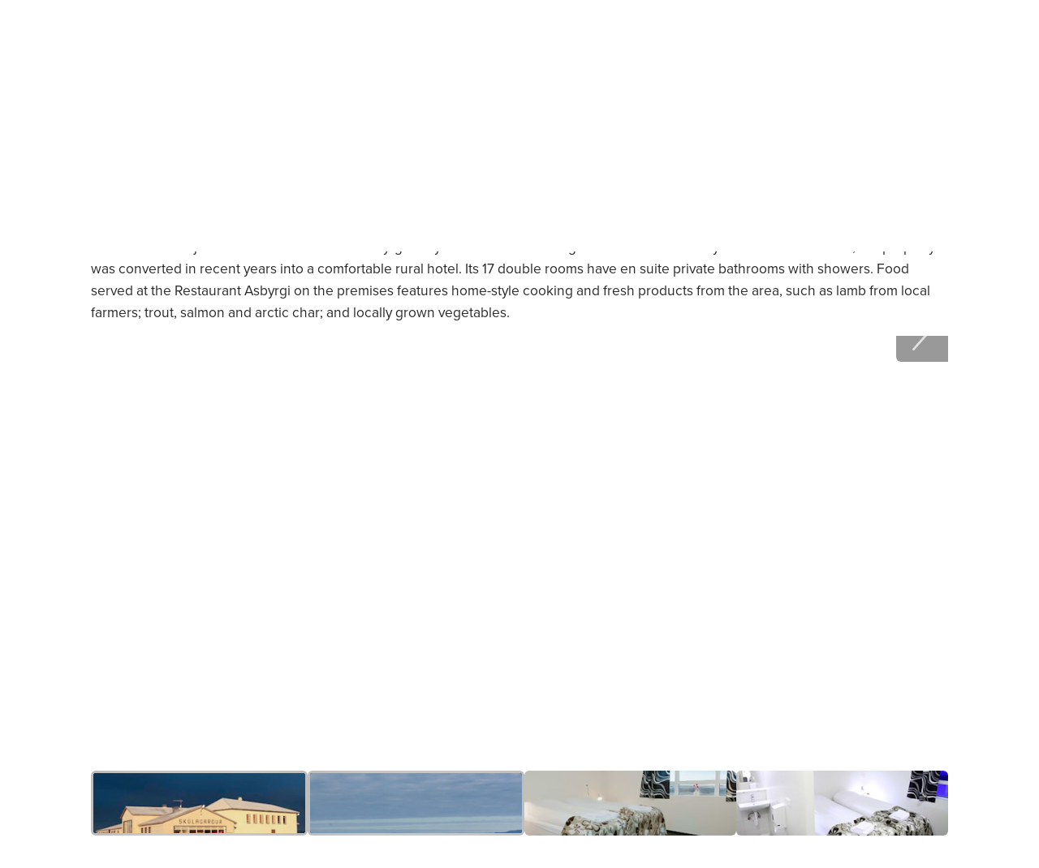

--- FILE ---
content_type: text/html
request_url: https://www.nathab.com/accommodations/skulagardur-hotel
body_size: 40750
content:
<!DOCTYPE html><body>  <meta name="robots" content="noindex, nofollow"> <title>Hotel Skulagardur | Iceland Hotels | Natural Habitat</title><meta name="Description" content="Situated in open countryside near the northernmost part of Vatnajokull National Park, Hotel Skulagardur is just a 10-minute drive from Asbyrgi Canyon"><link href="https://www.nathab.com/skulagardur-hotel" rel="canonical"><meta name="robots" content="all"><meta name="generator" content="Astro v5.16.6"><meta name="twitter:site" content="@nathab"><meta name="twitter:title" content="Hotel Skulagardur | Iceland Hotels | Natural Habitat"><meta name="twitter:url" content="https://www.twitter.com/NatHab"><meta property="og:title" content="Hotel Skulagardur | Iceland Hotels | Natural Habitat"><meta property="og:url" content="https://www.nathab.com/"> <html lang="en" class="js-scroll-trigger"> <head><!-- Grab metatags, favicon, title, and description from Contenful --><meta charset="UTF-8"><meta name="viewport" content="width=device-width, initial-scale=1, maximum-scale=5"><link rel="icon" type="image/png" href="/assets/images/icons/favicon-light-mode.png" js-set-favicon=""><script src="https://cdnjs.cloudflare.com/ajax/libs/jquery/3.3.1/jquery.min.js"></script><script defer src="https://cdnjs.cloudflare.com/ajax/libs/lodash.js/4.17.4/lodash.min.js"></script><!-- <link rel="stylesheet" href="https://use.typekit.net/fsj6bst.css" /> --><link rel="stylesheet" href="https://use.typekit.net/mvt7lio.css"><!-- <script defer src="https://use.typekit.com/fsj6bst.js" is:inline></script> --><script defer src="https://use.typekit.com/mvt7lio.js"></script><script src="https://cdn.jsdelivr.net/npm/js-cookie@3.0.1/dist/js.cookie.min.js"></script><script>
  (function(w,d,s,l,i){w[l]=w[l]||[];w[l].push({'gtm.start':
new Date().getTime(),event:'gtm.js'});var f=d.getElementsByTagName(s)[0],
j=d.createElement(s),dl=l!='dataLayer'?'&l='+l:'';j.async=true;j.src=
'https://www.googletagmanager.com/gtm.js?id='+i+dl;f.parentNode.insertBefore(j,f);
})(window,document,'script','dataLayer','GTM-M9GGXC7');
</script><script>
  !(function (f, b, e, v, n, t, s) {
    if (f.fbq) return;
    n = f.fbq = function () {
      n.callMethod ? n.callMethod.apply(n, arguments) : n.queue.push(arguments);
    };
    if (!f._fbq) f._fbq = n;
    n.push = n;
    n.loaded = !0;
    n.version = "2.0";
    n.queue = [];
    t = b.createElement(e);
    t.async = !0;
    t.src = v;
    s = b.getElementsByTagName(e)[0];
    s.parentNode.insertBefore(t, s);
  })(
    window,
    document,
    "script",
    "https://connect.facebook.net/en_US/fbevents.js"
  );
  fbq("init", "464513003675138");
  fbq("track", "PageView");
</script><script type="module">class u{#n=null;#o=null;#i=null;#t=null;#c=null;#e(t){t=t+"=";const e=document.cookie.indexOf(t);if(e==-1)return!1;let r=document.cookie.indexOf(";",e);return r==-1&&(r=document.cookie.length),document.cookie.substring(e+t.length,r)}#r(t){this.#g();const e=new Date;e.setTime(e.getTime()+720*60*60*1e3);const r="expires="+e.toUTCString();t=encodeURIComponent(JSON.stringify(t)),document.cookie="_source_information="+t+";"+r+";path=/"}#u(){return document.referrer==""}#w(t){const e=document.referrer.match(t);return e===null?!1:e.filter(r=>r!==void 0).pop()}#a(){if(this.#c===null){const t=/(www\.(google)\.com|www\.(bing)\.com|www\.(yahoo)\.com|(duckduckgo)\.com|www\.(ecosia\.org)|www\.(aol)\.com|www\.(sogou)\.com|www\.(qwant)\.com|(yandex)\.com)/i;this.#c=this.#w(t)}return this.#c}#p(){return!(this.#u()||document.referrer.match(/^https?:\/\/www\.nathab\.com/))}#h(){if(this.#o===null){const t=new URL(window.location.href);this.#o=t.searchParams}return this.#o}#d(t){return t==""?"direct":new URL(t).hostname}#s(){return this.#i===null&&(this.#i=this.#d(document.referrer),this.#i=="id.nathab.com"&&(this.#i="")),this.#i}#l(){if(this.#t===null){this.#t=!1;const t=unescape(this.#e("__utmz"));if(t==""||t=="false")return this.#t;const e=parseInt(t.match(/^\d+\.(\d+)/).pop())+720*3600;if(parseInt(Date.now()/1e3)>e)return this.#t;const r=new RegExp("utm[^=]+","g"),i={},m={utmccn:"utm_campaign",utmcct:"utm_content",utmcmd:"utm_medium",utmcsr:"utm_source",utmctr:"utm_term"};let n;for(;(n=r.exec(t))!==null;)i[m[n[0]]]=t.match(new RegExp(n[0]+"=([^|]*)"))[1];if(Object.keys(i).length>0){const s=this.#e("gclid");s&&(i.gclid=s);const o=this.#e("msclkid");o&&(i.msclkid=o);const c=this.#e("fbclid");c&&(i.fbclid=c),i.referring_website=this.#e("referring-website"),this.#t=i}}return this.#t}#m(t){const e=this.#h(),r=["gclid","msclkid","fbclid"];for(let i of r)e.has(i)&&(t[i]=e.get(i))}#f(){if(this.#n===null){this.#n=!1;const t=this.#h(),e={},r=["utm_medium","utm_source","utm_campaign","utm_content","utm_term"];for(let i of r)t.has(i)&&(e[i]=t.get(i));Object.keys(e).length>0&&(e.referring_website=this.#s(),this.#m(e),this.#n=e)}return this.#n}#g(){const t=new Date;t.setTime(t.getTime()-1),document.cookie="__utmz=;expires="+t.toUTCString()+";path=/;domain=.nathab.com",document.cookie="gclid=;expires="+t.toUTCString()+";path=/;domain=.nathab.com",document.cookie="fbclid=;expires="+t.toUTCString()+";path=/;domain=.nathab.com",document.cookie="msclkid=;expires="+t.toUTCString()+";path=/;domain=.nathab.com",document.cookie="referring-website=;expires="+t.toUTCString()+";path=/;domain=.nathab.com"}get(){return JSON.parse(decodeURIComponent(unescape(this.#e("_source_information"))))}clear(){const t=new Date;t.setTime(t.getTime()-1),document.cookie="_source_information=;expires="+t.toUTCString()+";path=/",this.#g()}getCurrentDomain(){return this.#d(window.location.href)}getMarketo(){const t=this.get();return{utmsource:t.utm_source,utmmedium:t.utm_medium,utmcampaign:t.utm_campaign,utmterm:t.utm_term,utmcontent:t.utm_content,gclid:t.gclid,fbclid:t.fbclid,msclkid:t.msclkid,referringWebsite:t.referring_website,requestedAt:window.location.href}}constructor(){if(this.#f())return this.#r(this.#f());if(this.#a()){const t={utm_source:this.#a(),utm_medium:"organic",utm_campaign:"(organic)",utm_term:"(not provided)",referring_website:this.#s()};return this.#m(t),this.#r(t)}if(this.#p()){const t={utm_source:this.#s(),utm_medium:"referral",utm_campaign:"(referral)",referring_website:this.#s()};return this.#m(t),this.#r(t)}if(this.#l())return this.#r(this.#l());if(this.get())return!0;if(this.#u()){const t={utm_source:"(direct)",utm_medium:"(none)",utm_campaign:"(direct)",referring_website:"direct"};return this.#r(t)}}}document.addEventListener("DOMContentLoaded",()=>{window.utms=new u,window.utmObject={},window.utmObject=window.utms.getMarketo()});</script><script defer src="https://cdnjs.cloudflare.com/ajax/libs/gsap/3.10.4/gsap.min.js"></script><script defer src="https://cdnjs.cloudflare.com/ajax/libs/gsap/3.10.4/ScrollTrigger.min.js"></script><script defer type="text/javascript">
  (function (o, l, a, r, k, y) {
    if (o.olark) return;
    r = "script";
    y = l.createElement(r);
    r = l.getElementsByTagName(r)[0];
    y.async = 1;
    y.src = "//" + a;
    r.parentNode.insertBefore(y, r);
    y = o.olark = function () {
      k.s.push(arguments);
      k.t.push(+new Date());
    };
    y.extend = function (i, j) {
      y("extend", i, j);
    };
    y.identify = function (i) {
      y("identify", (k.i = i));
    };
    y.configure = function (i, j) {
      y("configure", i, j);
      k.c[i] = j;
    };
    k = y._ = { s: [], t: [+new Date()], c: {}, l: a };
  })(window, document, "static.olark.com/jsclient/loader.js");
  olark.identify("6851-182-10-4741");
</script><script>
  !function(t,e){var o,n,p,r;e.__SV||(window.posthog=e,e._i=[],e.init=function(i,s,a){function g(t,e){var o=e.split(".");2==o.length&&(t=t[o[0]],e=o[1]),t[e]=function(){t.push([e].concat(Array.prototype.slice.call(arguments,0)))}}(p=t.createElement("script")).type="text/javascript",p.crossOrigin="anonymous",p.async=!0,p.src=s.api_host+"/static/array.js",(r=t.getElementsByTagName("script")[0]).parentNode.insertBefore(p,r);var u=e;for(void 0!==a?u=e[a]=[]:a="posthog",u.people=u.people||[],u.toString=function(t){var e="posthog";return"posthog"!==a&&(e+="."+a),t||(e+=" (stub)"),e},u.people.toString=function(){return u.toString(1)+".people (stub)"},o="capture identify alias people.set people.set_once set_config register register_once unregister opt_out_capturing has_opted_out_capturing opt_in_capturing reset isFeatureEnabled onFeatureFlags getFeatureFlag getFeatureFlagPayload reloadFeatureFlags group updateEarlyAccessFeatureEnrollment getEarlyAccessFeatures getActiveMatchingSurveys getSurveys getNextSurveyStep onSessionId".split(" "),n=0;n<o.length;n++)g(u,o[n]);e._i.push([i,s,a])},e.__SV=1)}(document,window.posthog||[]);
  posthog.init("phc_8pXF1XZCTI2FMSCWnpW7zjRErqK0WfGDDOCwMEglIbw", {
    api_host:'https://us.i.posthog.com',
    defaults: '2025-05-24',
    loaded: function(posthog) {

      function cookieExists(cookieName) {
        const cookies = document.cookie.split(';');
        for (let i = 0; i < cookies.length; i++) {
          let cookie = cookies[i].trim();
          if (cookie.startsWith(cookieName + '=')) {
            return true;
          }
        }
        return false;
      }

      window.addEventListener("DOMContentLoaded", () => {
        const distinctId = document?.querySelector(".did")?.innerHTML;
        const distinctIdCookieExists = cookieExists("ph_distinct_id");

        // if we have a distinct ID from HTML, and it does not match PostHog's, and the cookie does not exist, set the PostHog ID to the HTML ID and update the cookie
        if (posthog?.get_distinct_id() && posthog?.get_distinct_id() !== distinctId && !distinctIdCookieExists && distinctId) {
          document.cookie = `ph_distinct_id=${distinctId}; path=/; max-age=31536000; SameSite=Lax; Secure`;
          posthog.identify(distinctId);

        // if we have a PostHog distinct ID, but no cookie, set the cookie
        } else if (posthog?.get_distinct_id() && !distinctIdCookieExists) {
          document.cookie = `ph_distinct_id=${posthog.get_distinct_id()}; path=/; max-age=31536000; SameSite=Lax; Secure`;
        }
      })
    }
  })
</script><!-- ANIMATE CSS --><link rel="stylesheet" href="https://cdnjs.cloudflare.com/ajax/libs/animate.css/4.1.1/animate.min.css"><link rel="stylesheet" href="/_astro/_slug_.D7R4YOqz.css?dpl=dpl_H2AudZaqocwYCP7wmH1PVdU4DDPk">
<link rel="stylesheet" href="/_astro/_slug_.LfXxLnYb.css?dpl=dpl_H2AudZaqocwYCP7wmH1PVdU4DDPk">
<style>@keyframes astroFadeInOut{0%{opacity:1}to{opacity:0}}@keyframes astroFadeIn{0%{opacity:0;mix-blend-mode:plus-lighter}to{opacity:1;mix-blend-mode:plus-lighter}}@keyframes astroFadeOut{0%{opacity:1;mix-blend-mode:plus-lighter}to{opacity:0;mix-blend-mode:plus-lighter}}@keyframes astroSlideFromRight{0%{transform:translate(100%)}}@keyframes astroSlideFromLeft{0%{transform:translate(-100%)}}@keyframes astroSlideToRight{to{transform:translate(100%)}}@keyframes astroSlideToLeft{to{transform:translate(-100%)}}@media(prefers-reduced-motion){::view-transition-group(*),::view-transition-old(*),::view-transition-new(*){animation:none!important}[data-astro-transition-scope]{animation:none!important}}
</style>
<link rel="stylesheet" href="/_astro/_slug_.RHCgDUOp.css?dpl=dpl_H2AudZaqocwYCP7wmH1PVdU4DDPk">
<link rel="stylesheet" href="/_astro/_slug_.2SXDhgLp.css?dpl=dpl_H2AudZaqocwYCP7wmH1PVdU4DDPk">
<link rel="stylesheet" href="/_astro/trip-finder.CDLuNqJ3.css?dpl=dpl_H2AudZaqocwYCP7wmH1PVdU4DDPk"><style>[data-astro-transition-scope="astro-yaajfkhe-1"] { view-transition-name: astro-yaajfkhe-1; }@layer astro { ::view-transition-old(astro-yaajfkhe-1) { 
	animation-duration: 90ms, 220ms;
	animation-timing-function: cubic-bezier(0.76, 0, 0.24, 1), cubic-bezier(0.76, 0, 0.24, 1);
	animation-fill-mode: both, both;
	animation-name: astroFadeOut, astroSlideToLeft; }::view-transition-new(astro-yaajfkhe-1) { 
	animation-duration: 210ms, 220ms;
	animation-timing-function: cubic-bezier(0.76, 0, 0.24, 1), cubic-bezier(0.76, 0, 0.24, 1);
	animation-delay: 30ms;
	animation-fill-mode: both, both;
	animation-name: astroFadeIn, astroSlideFromRight; }[data-astro-transition=back]::view-transition-old(astro-yaajfkhe-1) { 
	animation-name: astroFadeOut, astroSlideToRight; }[data-astro-transition=back]::view-transition-new(astro-yaajfkhe-1) { 
	animation-name: astroFadeIn, astroSlideFromLeft; } }[data-astro-transition-fallback="old"] [data-astro-transition-scope="astro-yaajfkhe-1"],
			[data-astro-transition-fallback="old"][data-astro-transition-scope="astro-yaajfkhe-1"] { 
	animation-duration: 90ms, 220ms;
	animation-timing-function: cubic-bezier(0.76, 0, 0.24, 1), cubic-bezier(0.76, 0, 0.24, 1);
	animation-fill-mode: both, both;
	animation-name: astroFadeOut, astroSlideToLeft; }[data-astro-transition-fallback="new"] [data-astro-transition-scope="astro-yaajfkhe-1"],
			[data-astro-transition-fallback="new"][data-astro-transition-scope="astro-yaajfkhe-1"] { 
	animation-duration: 210ms, 220ms;
	animation-timing-function: cubic-bezier(0.76, 0, 0.24, 1), cubic-bezier(0.76, 0, 0.24, 1);
	animation-delay: 30ms;
	animation-fill-mode: both, both;
	animation-name: astroFadeIn, astroSlideFromRight; }[data-astro-transition=back][data-astro-transition-fallback="old"] [data-astro-transition-scope="astro-yaajfkhe-1"],
			[data-astro-transition=back][data-astro-transition-fallback="old"][data-astro-transition-scope="astro-yaajfkhe-1"] { 
	animation-name: astroFadeOut, astroSlideToRight; }[data-astro-transition=back][data-astro-transition-fallback="new"] [data-astro-transition-scope="astro-yaajfkhe-1"],
			[data-astro-transition=back][data-astro-transition-fallback="new"][data-astro-transition-scope="astro-yaajfkhe-1"] { 
	animation-name: astroFadeIn, astroSlideFromLeft; }</style></head> <body gradient="none"> <header masthead class="js-scroll-target" aria-label="Masthead" role="banner" data-astro-cid-4v2p5llf> <div masthead-stage data-astro-cid-4v2p5llf> <!-- Logos --> <a logos class href="/" aria-label="Link to Homepage" data-astro-cid-2gaele73> <div logo="nha" data-astro-cid-2gaele73> <svg id="nha-logo-svg" xmlns="http://www.w3.org/2000/svg" viewBox="45 45 140 200" aria-label="Nat Hab Logo Image" role="img" data-astro-cid-2gaele73> <g data-astro-cid-2gaele73> <path fill="#c2b998" d="M175.9 47.32H55.13c-4.03 0-7.3 3.27-7.3 7.3v183.39c0 4.03 3.27 7.3 7.3 7.3H175.9c4.03 0 7.3-3.27 7.3-7.3V54.62c.01-4.03-3.26-7.3-7.3-7.3zm.1 184.01c0 3.94-2.85 7.14-6.37 7.14H60.7c-3.52 0-6.37-3.2-6.37-7.14V61.32c0-3.94 2.85-7.14 6.37-7.14h108.92c3.52 0 6.37 3.2 6.37 7.14v170.01z" data-astro-cid-2gaele73></path> <path class="js-nha-logo-change" d="M169.63 54.18H60.7c-3.52 0-6.37 3.2-6.37 7.14v170.02c0 3.94 2.85 7.14 6.37 7.14h108.92c3.52 0 6.37-3.2 6.37-7.14V61.32c.01-3.94-2.84-7.14-6.36-7.14z" fill="#8A8D4A" data-astro-cid-2gaele73></path> <g data-astro-cid-2gaele73> <path fill="#fff" d="M112.62 193.42c-.6 0-1.23.09-2.46.83l1.44-6.72-4.44.6-3.21 14.97c-.01.03-.01.06-.02.09-.49 1.46-2.16 2.72-3.31 2.72-.84 0-1.23-.45-1.23-1.29 0-.27.03-.57.12-.96l2.16-10.16h-4.32l-.33 1.59v-.21c0-.87-.72-1.52-2.43-1.52-4.94 0-7.43 5.76-7.68 9.79-.66 1.53-1.75 2.57-3.05 2.57-.9 0-1.2-.5-1.2-1.25 0-1.67 1.44-5.29 1.44-7.71 0-2.39-1.41-3.38-3.33-3.38-.93 0-2.25.24-3.51 1.67l1.62-7.53-4.43.6-4.35 20.32h4.32l2.07-9.71c.18-.81 1.11-2.63 2.28-2.63.75 0 1.11.54 1.11 1.53 0 1.91-1.35 5.58-1.35 7.62 0 1.7.93 3.38 3.54 3.38 1.28 0 3.38-.41 5.03-3.11.53 2.25 2.12 3.11 3.79 3.11 2.13 0 3.54-1.37 4.47-2.75.18 1.79 1.26 2.75 2.94 2.75 1.26 0 3.72-.4 5.56-2.86.35 1.8 1.74 2.86 4.1 2.86 6.36 0 8.21-6.6 8.21-10.1-.01-3.79-1.45-5.11-3.55-5.11zm-17.29 9.68c-.36 1.73-1.62 2.63-2.49 2.63-.54 0-1.5-.03-1.5-2.33 0-2.81 1.65-8.19 4.2-8.19.96 0 1.23.78 1.23 1.14l-1.44 6.75zm14.3 2.63c-1.08 0-1.59-.5-1.59-1.37 0-.21.03-.45.09-.69l1.65-7.59c.33-.39 1.35-.54 1.77-.54 1.08 0 1.59 1.4 1.59 2.87-.01 3.14-1.56 7.32-3.51 7.32zM122.7 191.9c1.32 0 2.39-1.05 2.39-2.36 0-1.31-1.08-2.39-2.39-2.39-1.32 0-2.37 1.08-2.37 2.39s1.05 2.36 2.37 2.36zM159.12 193.51c.57-2.69 1.02-4.72 1.02-4.72l-4.43.6-.9 4.12h-.99l-.24 1.2h.99l-1.84 8.58c-.54 1.42-2.29 2.63-3.41 2.63-.84 0-1.23-.45-1.23-1.29 0-.27.03-.57.12-.96l2.16-10.16h-4.32l-.33 1.59v-.21c0-.87-.72-1.52-2.43-1.52-4.96 0-7.45 5.8-7.68 9.84-.49 1.45-2.08 2.53-3.23 2.53-.84 0-1.23-.27-1.23-1.1 0-.27.03-.57.12-.96l1.92-8.96h1.8l.24-1.2h-1.8l1.02-4.72-4.44.6-.9 4.12h-.99l-.24 1.2h.99l-1.8 8.4c-.01.03-.01.06-.01.09-.51 1.46-2.91 2.54-4.06 2.54-.84 0-1.23-.27-1.23-1.1 0-.27.03-.57.12-.96l2.16-10.16h-4.32l-2.04 9.59c-.15.72-.24 1.37-.24 1.94 0 2.51 1.41 3.59 3.21 3.59 1.26 0 4.18-.39 6.22-2.87.25 1.99 1.54 2.87 3.16 2.87 1.31 0 3.89-.43 5.73-3.19.51 2.31 2.12 3.19 3.81 3.19 2.13 0 3.54-1.37 4.47-2.75.18 1.79 1.26 2.75 2.94 2.75 1.22 0 3.67-.38 5.53-2.67.2 1.56 1.12 2.67 2.95 2.67 1.02 0 2.34-.36 3.18-2.93-.24.09-.57.09-.78.09-.81 0-1.05-.45-1.05-1.08 0-.33.06-.68.15-1.05l1.92-8.96h1.8l.24-1.2h-1.81zm-15.11 9.59c-.36 1.73-1.62 2.63-2.49 2.63-.54 0-1.5-.03-1.5-2.33 0-2.81 1.65-8.19 4.2-8.19.96 0 1.23.78 1.23 1.14l-1.44 6.75z" data-astro-cid-2gaele73></path> <g data-astro-cid-2gaele73> <path fill="#fff" d="M137.77 168.6c0-1.16-.73-2.28-2.1-2.28-1.46 0-2.61.97-3.68 1.88l.4-1.88h-4.38l-2.07 9.79c-.46 1.5-1.28 2.64-2.45 2.64-.85 0-1.25-.28-1.25-1.13 0-.27.03-.58.12-.97l2.19-10.33h-4.38l-2.07 9.75c-.46 1.52-1.25 2.68-2.43 2.68-.67 0-.91-.55-.91-1.25 0-.27.03-.55.09-.85l2.19-10.33h-4.38l-2.07 9.75v.01c-.46 1.52-1.55 2.67-2.74 2.67-.85 0-1.24-.28-1.24-1.13 0-.27.03-.58.12-.97l1.95-9.12h1.82l.24-1.21h-1.82l1.03-4.81-4.5.61-.91 4.2h-1l-.24 1.21h1l-1.82 8.54c0 .01 0 .02-.01.03-.46 1.51-1.27 2.83-2.45 2.83-.85 0-1.24-.46-1.24-1.31 0-.27.03-.58.12-.97l2.19-10.33h-4.38l-.33 1.61v-.21c0-.88-.73-1.55-2.46-1.55-5.29 0-7.81 6.54-7.81 10.64 0 .05.01.09.01.13-.53 1.09-1.09 1.81-2.17 1.81-.91 0-1.21-.52-1.21-1.28 0-1.7 1.46-5.38 1.46-7.84 0-2.43-1.43-3.43-3.37-3.43-.94 0-2.28.24-3.56 1.7l.34-1.58h-4.38l-3.22 15.2h4.38l2.07-9.76c.46-1.52 1.28-2.8 2.37-2.8.73 0 1.09.55 1.09 1.55 0 1.95-1.37 5.68-1.37 7.75 0 1.73.94 3.43 3.59 3.43 1.21 0 2.84-.36 4.3-2.68.64 1.93 2.15 2.68 3.72 2.68 2.16 0 3.59-1.4 4.53-2.8.18 1.82 1.28 2.8 2.98 2.8 1.24 0 3.09-.38 4.67-2.68.32 1.86 1.6 2.68 3.17 2.68 1.24 0 3.27-.39 4.93-2.73.31 1.9 1.6 2.73 3.18 2.73 1.28 0 2.98-.39 4.5-2.89.18 1.89 1.28 2.89 3.01 2.89 1.07 0 2.61-.29 4.03-1.87l-.36 1.69h4.38l2.43-11.55c.76-.7 1.31-1.16 2.22-1.16.91 0 .06 2.01 1.76 2.01 1.48 0 2.18-1.15 2.18-2.21zm-43.13 7.47c-.36 1.76-1.64 2.68-2.52 2.68-.55 0-1.52-.03-1.52-2.37 0-2.86 1.67-8.33 4.26-8.33.97 0 1.25.79 1.25 1.16l-1.47 6.86zM157.43 177.47c0-.27.06-.58.12-.88l3.5-16.42-4.5.61-3.25 15.23c-.04.18-.06.34-.09.51-.48 1.32-1.24 2.41-2.31 2.41-.85 0-1.25-.46-1.25-1.31 0-.27.03-.58.12-.97l2.19-10.33h-4.38l-.34 1.61v-.21c0-.88-.73-1.55-2.46-1.55-5.29 0-7.81 6.54-7.81 10.64 0 3.61 1.98 4.89 4.04 4.89 2.16 0 3.59-1.4 4.53-2.8.18 1.82 1.28 2.8 2.98 2.8 1.22 0 3.06-.38 4.64-2.63.35 1.81 1.6 2.63 3.14 2.63 1.64 0 3.19-1.03 3.35-3.19-.18.09-.43.18-.98.18-.94-.01-1.24-.52-1.24-1.22zm-11.92-1.4c-.36 1.76-1.64 2.68-2.52 2.68-.54 0-1.52-.03-1.52-2.37 0-2.86 1.67-8.33 4.25-8.33.97 0 1.25.79 1.25 1.16l-1.46 6.86z" data-astro-cid-2gaele73></path> </g> <g data-astro-cid-2gaele73> <path fill="#fff" d="M74.53 227.58c.02.21-.08.19-.59.19-.55 0-.64.04-.68-.23-.15-1.06-.26-2-.42-3.04-.02-.19-.28-.17-.58-.17-.36 0-.55-.02-.57.17-.11 1.06-.21 1.98-.3 3.08-.02.21-.19.19-.79.19-.28 0-.53 0-.51-.17.59-4.91 1.09-8.53 1.62-12.78.04-.26.13-.28.55-.28.47 0 .62.02.66.34.64 4.83.96 7.78 1.61 12.7zm-1.83-4.43c-.13-1.62-.19-2.66-.3-4.15 0-.08-.02-.21-.13-.21-.09 0-.11.13-.11.19-.11 1.59-.19 2.91-.28 4.15-.02.13.15.17.42.17.21 0 .41 0 .4-.15zM84.13 225.11c0 .45 0 1.06-.68 1.85-.64.72-1.55.81-1.98.81H80.3c-.19 0-.36.02-.45-.13-.09-.13-.09-.34-.09-.47v-12.02c0-.19 0-.38.11-.49.15-.13.3-.09.45-.09h1.13c.6 0 1.42.15 1.98.66.57.53.7 1.28.7 1.96v7.92zm-1.22.02v-7.95c0-.42-.06-.76-.4-1.09-.21-.21-.36-.28-.87-.28-.34 0-.53 0-.6.13-.06.11-.06.21-.06.32v9.68c0 .21-.02.41.11.55.08.08.36.06.43.06.21 0 .66-.06 1-.41.39-.43.39-.73.39-1.01zM93.65 214.83c-.57 4.64-1 8.08-1.57 12.66-.04.26-.25.28-.62.28-.49 0-.72 0-.75-.32-.51-4.25-.98-8.02-1.53-12.66-.02-.23.08-.23.6-.23.55 0 .66.06.68.3.3 3.3.53 5.87.81 9 0 .06.02.19.11.19.11 0 .13-.13.13-.21.32-3.25.6-6 .91-8.96.04-.32.19-.3.53-.3.53 0 .71.04.7.25zM102.8 227.24c0 .42-.02.53-.23.53h-2.83c-.3 0-.62.04-.75-.08-.15-.13-.11-.41-.11-.64v-11.93c0-.25.02-.26.13-.42.11-.15.25-.15.43-.15h3.13c.23 0 .23.23.23.57 0 .36 0 .51-.25.51h-1.89c-.15 0-.38.02-.43.09-.09.13-.09.11-.09.36v3.59c0 .17-.04.38.11.49.13.09.26.08.42.08h.89c.23 0 .26.15.26.55 0 .38-.02.53-.26.53h-.85c-.19 0-.4.02-.47.06-.17.11-.13.3-.13.55v4.06c0 .25 0 .6.09.66.09.06.36.08.57.08h1.79c.22-.01.24.1.24.51zM112.5 227c0 .68-.02.77-.47.77-.28 0-.53-.09-.68-.74-.57-2.4-.87-3.76-1.47-6.1-.13-.49-.28-1.38-.4-1.38-.11 0-.13.23-.13.34v7.53c0 .3-.09.34-.6.34-.55 0-.62-.04-.62-.34v-12.68c0-.19.13-.19.47-.19.53 0 .66.11.85.83.58 2.34.96 3.89 1.55 6.23.04.17.11.45.21.45.09 0 .11-.23.11-.34v-6.83c0-.3.09-.34.64-.34.43 0 .55.02.55.28V227zM122 215.13c0 .43-.02.51-.23.51-.23 0-.49-.02-.81 0-.15 0-.3 0-.4.04-.17.13-.13.45-.13.7v11.21c0 .17-.28.19-.68.19-.34 0-.59 0-.59-.19v-11.21c0-.25.04-.57-.13-.7-.09-.04-.25-.04-.4-.04h-.7c-.28 0-.34-.09-.34-.51 0-.42.04-.57.26-.57h3.89c.24 0 .26.19.26.57zM131.47 225.58c0 1.19-.66 2.19-2.19 2.19-1.53 0-2.19-1.25-2.19-2.17v-10.76c0-.25.21-.28.6-.28s.62.08.62.28v10.66c0 .51.28 1 .96 1 .64 0 .96-.47.96-.98v-10.74c0-.17.11-.23.57-.23.47 0 .66.04.66.21v10.82zM141.51 227.47c0 .3-.13.3-.64.3-.43 0-.57.02-.57-.26v-4.79c0-.77-.51-1.25-.93-1.25-.89 0-1-.02-1 .28v5.72c0 .3-.08.3-.64.3-.43 0-.57 0-.57-.26v-12.36c0-.19.02-.4.13-.51.15-.13.28-.08.43-.08h1.08c.6 0 1.42.15 1.98.66.57.53.7 1.3.7 1.96v1.7c0 .45.02.77-.21 1.19-.28.53-.89.68-.89.75 0 .08.62.19.91.75.23.45.21.74.21 1.19v4.71zm-1.24-8.49v-1.79c0-.43-.06-.76-.4-1.09-.21-.21-.32-.28-1-.28-.17 0-.34 0-.41.13-.06.11-.06.21-.06.32v3.53c0 .21-.04.41.11.53.11.09.25.08.34.08.21 0 .7-.06 1.04-.41.38-.44.38-.76.38-1.02zM151.17 227.24c0 .42-.02.53-.23.53h-2.83c-.3 0-.62.04-.75-.08-.15-.13-.11-.41-.11-.64v-11.93c0-.25.02-.26.13-.42.11-.15.25-.15.43-.15h3.13c.23 0 .23.23.23.57 0 .36 0 .51-.25.51h-1.89c-.15 0-.38.02-.43.09-.09.13-.09.11-.09.36v3.59c0 .17-.04.38.11.49.13.09.26.08.42.08h.89c.23 0 .26.15.26.55 0 .38-.02.53-.26.53h-.85c-.19 0-.4.02-.47.06-.17.11-.13.3-.13.55v4.06c0 .25 0 .6.09.66.09.06.36.08.57.08h1.79c.23-.01.24.1.24.51zM160.46 225.58c0 1.28-.96 2.19-2.19 2.19s-2.19-.7-2.19-2.19v-1.06c0-.21.13-.25.62-.25.45 0 .64.02.64.21v1.04c0 .47.25.98.93.98.81 0 .96-.6.96-1.04v-1.15c0-1-.74-2.06-1.49-3.11-.79-1.11-1.68-2.32-1.68-3.43v-.96c0-.98.59-2.25 2.15-2.25 1.43 0 2.15 1.26 2.15 2.23v.87c0 .15-.23.15-.66.15-.36 0-.6 0-.6-.17v-.89c0-.62-.47-1.02-.89-1.02-.53 0-.93.53-.93 1v1.04c0 .72.74 1.68 1.45 2.68.83 1.15 1.72 2.47 1.72 3.89v1.24z" data-astro-cid-2gaele73></path> </g> </g> <g data-astro-cid-2gaele73> <path fill-rule="evenodd" clip-rule="evenodd" fill="#fff" d="M142.17 95.56l10.41-10.41h-33.72l10.41 10.41v22.59L104.22 93.1l7.96-7.95H78.46l10.41 10.41v35.73l-10.41 10.42h33.72l-10.41-10.41v-22.51l25 25-7.91 7.92h33.72l-10.41-10.41z" data-astro-cid-2gaele73></path> <path fill="#c2b998" d="M115.52 146.56c-5.05 0-9.82-1.13-14.1-3.15h-11.4c6.87 5.85 15.77 9.39 25.5 9.39s18.63-3.54 25.5-9.39h-11.4a32.95 32.95 0 0 1-14.1 3.15zM148.65 113.43c0 6.28-1.75 12.15-4.78 17.16l4.52 4.52a39.162 39.162 0 0 0 6.51-21.67c0-8-2.39-15.44-6.5-21.66l-4.52 4.52a32.976 32.976 0 0 1 4.77 17.13zM115.52 80.3c5.06 0 9.86 1.14 14.15 3.17h11.38c-6.87-5.86-15.78-9.41-25.53-9.41s-18.65 3.55-25.53 9.41h11.38c4.29-2.03 9.09-3.17 14.15-3.17zM122.98 71.44l-7.36-7.9-7.36 7.9c-.01 0 6-1.68 14.72 0z" data-astro-cid-2gaele73></path> <g data-astro-cid-2gaele73> <path fill="#c2b998" d="M82.39 113.43c0-6.28 1.75-12.16 4.79-17.16l-4.52-4.52a39.195 39.195 0 0 0-6.51 21.68c0 8.02 2.4 15.47 6.52 21.69l4.52-4.52a32.915 32.915 0 0 1-4.8-17.17z" data-astro-cid-2gaele73></path> </g> </g> </g> </svg> </div> <div logo="wwf" class aria-label="World Wildlife Fund Logo" data-astro-cid-2gaele73> <img ignore-cdn src="/assets/images/logos/logo-wwf.png" alt="World Wildlife Fund Logo Image" aria-label="World Wildlife Fund Logo Image" data-astro-cid-2gaele73> </div> <div logos-name hide="sm md" aria-label="Natural Habitat Adventures" data-astro-cid-2gaele73>Natural Habitat Adventures</div> </a> <a logo-cultural-journey href="/cultural-journeys" aria-label="Cultural Journey Logo Link" data-astro-cid-2gaele73> <div tt-logo aria-label="Terra & Tu Logo" data-astro-cid-2gaele73>
<svg id="Layer_1" xmlns="http://www.w3.org/2000/svg" xmlns:i="http://ns.adobe.com/AdobeIllustrator/10.0/" version="1.1" viewBox="106.15 21.26 300.8 300.8">
  <path class="st0" d="M302.83,193.76c7.62,20.51,29.07,29.59,49.71,30.5-10.17-17.69-28.13-33.19-49.71-30.5Z"/>
  <path class="st0" d="M301.64,184.29c28.98-.19,50.23-22.79,60.92-47.98-27.04,4.5-53.9,19.82-60.92,47.98Z"/>
  <path class="st0" d="M294.84,252.62c7.96-17.32,9.4-38.3-3.65-52.44-10.98,15.82-6.63,36.4,3.65,52.44Z"/>
  <path class="st0" d="M324.25,89.55c-24.28,13.71-44.65,37.65-41.68,67.02,27.65-10.31,40.14-39.18,41.68-67.02Z"/>
  <path class="st0" d="M230.51,156.57c2.98-29.37-17.39-53.31-41.67-67.02,1.55,27.84,14.02,56.71,41.67,67.02Z"/>
  <path class="st0" d="M221.91,200.18c-13.07,14.14-11.62,35.12-3.66,52.44,10.28-16.04,14.62-36.62,3.66-52.44Z"/>
  <path class="st0" d="M211.45,184.29c-7.01-28.16-33.87-43.48-60.91-47.98,10.68,25.19,31.94,47.79,60.91,47.98Z"/>
  <path class="st0" d="M256.55,55.35c-18.14,32.03-24.57,73.43,0,103.86,24.56-30.43,18.14-71.83,0-103.86Z"/>
  <path class="st0" d="M210.27,193.76c-21.58-2.68-39.54,12.81-49.71,30.5,20.64-.92,42.07-9.99,49.71-30.5Z"/>
  <path class="st0" d="M256.55,322.06c83.06,0,150.4-67.34,150.4-150.4S339.61,21.25,256.55,21.25,106.15,88.59,106.15,171.66s67.34,150.4,150.4,150.4ZM256.55,45.35c69.76,0,126.31,56.55,126.31,126.31s-52.25,121.89-118.25,126.04v-113.41h28c1.63-8.39,4.97-16.09,9.74-22.93-8.68,5.91-18.63,9.87-29.62,11.43v-.02c-3.04.49-11.07,1.26-16.17,1.23-5.11.03-13.13-.74-16.18-1.23v.02c-10.99-1.56-20.95-5.52-29.61-11.43,4.76,6.84,8.1,14.54,9.74,22.93h28v113.41c-66.01-4.15-118.25-58.99-118.25-126.04s56.55-126.31,126.31-126.31Z"/>
</svg>


</div> <div logos-name aria-label="Terra & Tu Cultural Journeys" data-astro-cid-2gaele73><span logo-name="tt" data-astro-cid-2gaele73>Terra & Tu</span><span logo-name="tt" data-astro-cid-2gaele73>Cultural Journeys</span><span logo-name="nathab" data-astro-cid-2gaele73>by Nat Hab</span></div> </a>  <!-- NAV --> <input type="radio" name="mega-toggle" id="mega-reset" class="hide-off-canvas" tabindex="-1" aria-label="Reset"> <input type="radio" name="mega-toggle" id="mega-trip-finder" class="hide-off-canvas" aria-label="Trip Finder"><input type="radio" name="mega-toggle" id="mega-trip-finder-tt" class="hide-off-canvas" aria-label="Trip Finder TT"><input type="radio" name="mega-toggle" id="mega-conservation" class="hide-off-canvas" aria-label="Conservation"><input type="radio" name="mega-toggle" id="mega-our-story" class="hide-off-canvas" aria-label="Our Story"><input type="radio" name="mega-toggle" id="mega-traveler-resources" class="hide-off-canvas" aria-label="Traveler Resources"> <input type="radio" name="mega-toggle" id="mega-hamburger" class="hide-off-canvas" aria-label="Menu"> <div masthead-nav hide="sm">  <label for="mega-trip-finder" masthead-nav-link="trip-finder" js-open-menu-desktop="trip-finder"></label> <label for="mega-reset" masthead-nav-link="trip-finder" class="active" tabindex="-1"></label>  <label for="mega-trip-finder-tt" masthead-nav-link="trip-finder-tt" js-open-menu-desktop="trip-finder-tt"></label> <label for="mega-reset" masthead-nav-link="trip-finder-tt" class="active" tabindex="-1"></label>  <label for="mega-conservation" masthead-nav-link="conservation" js-open-menu-desktop="conservation"></label> <label for="mega-reset" masthead-nav-link="conservation" class="active" tabindex="-1"></label>  <label for="mega-our-story" masthead-nav-link="our-story" js-open-menu-desktop="our-story"></label> <label for="mega-reset" masthead-nav-link="our-story" class="active" tabindex="-1"></label>  <label for="mega-traveler-resources" masthead-nav-link="traveler-resources" js-open-menu-desktop="traveler-resources"></label> <label for="mega-reset" masthead-nav-link="traveler-resources" class="active" tabindex="-1"></label>  <label for="mega-hamburger" masthead-nav-link="hamburger"></label> <label for="mega-reset" masthead-nav-link="hamburger" class="active"></label> <div masthead-nav-indicator="hover" hide="sm"></div> <div masthead-nav-indicator="active" hide="sm"> <svg x="0" y="0" viewBox="0 0 1792 1792"><path d="M996,1314.5c-55.2,55.2-139.5,55.2-194.8,0c-2.4-2.8-2.4-2.8-2.4-2.8L154.4,670.1c-52.4-55.2-52.4-139.2,0-194.4c55.2-52.8,139.5-52.8,194.4,0l549.7,552.1l547.2-546.9c52.4-52.4,139.5-52.4,192,0c52.4,52.8,52.4,139.5,0,192L996,1314.5z"></path></svg> </div> </div> <!-- Megamenu drop downs --> <div mega-menu="trip-finder" hide="small"> <div mega-menu-stage="trip-finder"> <a trip-finder="link search" href="/trip-finder?dropdown=true" data-astro-cid-aaioxyzv><div trip-finder-header data-astro-cid-aaioxyzv>Try Our New Search</div><div trip-finder-subheader data-astro-cid-aaioxyzv>Filter based on region, country, wildlife and more.</div><button trip-finder-button data-astro-cid-aaioxyzv>Go to Search</button></a><a trip-finder="link" href="/polar-bear-tours?dropdown=true" data-astro-cid-aaioxyzv><img src="https://images.ctfassets.net/1mle4fbytmpl/5dyrZl9HyRnZcozVXwQRVt/c177dbf6cdb6434566a45185c749b378/4-Ultimate-Churchill-Adventure.jpg?w=600&h=312&fm=webp" width="300" height="156" alt="Image of Polar Bear Tours" trip-finder="image" data-astro-cid-aaioxyzv><div trip-finder="name" data-astro-cid-aaioxyzv>Polar Bear Tours</div></a><a trip-finder="link" href="/africa?dropdown=true" data-astro-cid-aaioxyzv><img src="https://images.ctfassets.net/1mle4fbytmpl/3c5GLf6Sh5POUU7mqrbC8A/d44644c62f55b426d56d1d0192aac49b/19-Botswana-Namibia-Explorer.jpg?w=600&h=312&fm=webp" width="300" height="156" alt="Image of African Safaris" trip-finder="image" data-astro-cid-aaioxyzv><div trip-finder="name" data-astro-cid-aaioxyzv>African Safaris</div></a><a trip-finder="link" href="/galapagos?dropdown=true" data-astro-cid-aaioxyzv><img src="https://images.ctfassets.net/1mle4fbytmpl/3C8nYrXudSAL3L0sOF9Zhf/7b614fe3170d8b056be9027bc1859332/10-Classic-Galapagos-The-Natural-Habitat-Experience.jpg?w=600&h=312&fm=webp" width="300" height="156" alt="A sea lion swims near the photographer underwater in the Galapagos Islands" trip-finder="image" data-astro-cid-aaioxyzv><div trip-finder="name" data-astro-cid-aaioxyzv>Galapagos Tours</div></a><a trip-finder="link" href="/alaska-nature-tours?dropdown=true" data-astro-cid-aaioxyzv><img src="https://images.ctfassets.net/1mle4fbytmpl/5TelJnvcDTOjqb5ewPY6M4/18298d811fbf1e199d1d09f7474eb8d1/37-The-Great-Alaskan-Grizzly-Photo-Adventure.jpg?w=600&h=312&fm=webp" width="300" height="156" alt="Image of Alaska Adventures" trip-finder="image" data-astro-cid-aaioxyzv><div trip-finder="name" data-astro-cid-aaioxyzv>Alaska Adventures</div></a><a trip-finder="link" href="/us-national-parks-tours?dropdown=true" data-astro-cid-aaioxyzv><img src="https://images.ctfassets.net/1mle4fbytmpl/5lbCw8c6h5gX6MCr3NCIQg/3966e1fde371a1dac8c9bdfcd57eca51/57-Canyons-Photography-in-the-American-Southwest.jpg?w=600&h=312&fm=webp" width="300" height="156" alt="Image of U.S. National Parks Tours" trip-finder="image" data-astro-cid-aaioxyzv><div trip-finder="name" data-astro-cid-aaioxyzv>U.S. National Parks Tours</div></a><a trip-finder="link" href="/canada-northern-nature-travel?dropdown=true" data-astro-cid-aaioxyzv><img src="https://images.ctfassets.net/1mle4fbytmpl/2i9TSX9JUGwFzq1SZ8mknS/be20b43610e5ecf348d8b333c59266a0/AdobeStock_252976414.jpeg?w=600&h=312&fm=webp" width="300" height="156" alt="Image of Canada &#38; the North" trip-finder="image" data-astro-cid-aaioxyzv><div trip-finder="name" data-astro-cid-aaioxyzv>Canada &amp; the North</div></a><a trip-finder="link" href="/europe?dropdown=true" data-astro-cid-aaioxyzv><img src="https://images.ctfassets.net/1mle4fbytmpl/7JjKyAl8UJifV4eBxE61wb/105de60cc55d7a1776ba7400417fce6e/41-Round-Iceland-repeater.jpg?w=600&h=312&fm=webp" width="300" height="156" alt="Image of Europe Adventures" trip-finder="image" data-astro-cid-aaioxyzv><div trip-finder="name" data-astro-cid-aaioxyzv>Europe Adventures</div></a><a trip-finder="link" href="/central-america?dropdown=true" data-astro-cid-aaioxyzv><img src="https://images.ctfassets.net/1mle4fbytmpl/2pYTt5CgwECP4CVrXL2Udw/8b4c9e003cab8564062987cc4995cde2/68-Natural-Jewels-of-Costa-Rica.jpg?w=600&h=312&fm=webp" width="300" height="156" alt="Image of Mexico &#38; Central America Tours" trip-finder="image" data-astro-cid-aaioxyzv><div trip-finder="name" data-astro-cid-aaioxyzv>Mexico &amp; Central America Tours</div></a><a trip-finder="link" href="/south-america?dropdown=true" data-astro-cid-aaioxyzv><img src="https://images.ctfassets.net/1mle4fbytmpl/5k4sAFA00Hz6GfO4qfU0CS/99b4723a2e58f865ceeb57da7eb960ed/83-Peaks_-Lakes-_-Glaciers-of-Patagonia.jpg?w=600&h=312&fm=webp" width="300" height="156" alt="Image of South America Adventures" trip-finder="image" data-astro-cid-aaioxyzv><div trip-finder="name" data-astro-cid-aaioxyzv>South America Adventures</div></a><a trip-finder="link" href="/asia-adventure-travel?dropdown=true" data-astro-cid-aaioxyzv><img src="https://images.ctfassets.net/1mle4fbytmpl/4t802IfPV8jKn3p64ClYIf/4fe461b66df89fc4991e55c2f9f9763a/62-The-Wild-Side-of-China-Photo-Adventure.jpg?w=600&h=312&fm=webp" width="300" height="156" alt="Image of Asia Adventures" trip-finder="image" data-astro-cid-aaioxyzv><div trip-finder="name" data-astro-cid-aaioxyzv>Asia Adventures</div></a><a trip-finder="link" href="/australia-new-zealand-adventure-travel?dropdown=true" data-astro-cid-aaioxyzv><img src="https://images.ctfassets.net/1mle4fbytmpl/4wxwaSB2hNNhAwf3IsqJf5/2cbbc73fca07420b8bd551ee9d21b590/AdobeStock_131998847_repeater.jpg?w=600&h=312&fm=webp" width="300" height="156" alt="Image of Australia &#38; New Zealand Adventures" trip-finder="image" data-astro-cid-aaioxyzv><div trip-finder="name" data-astro-cid-aaioxyzv>Australia &amp; New Zealand Adventures</div></a><a trip-finder="link" href="/antarctica-and-arctic?dropdown=true" data-astro-cid-aaioxyzv><img src="https://images.ctfassets.net/1mle4fbytmpl/56qbIszmhzaUjrwUbhPwF2/53abc2ec203e3baf9321e80f1ff4fb4d/88-Antarctica_-South-Georgia-_-the-Falklands.jpg?w=600&h=312&fm=webp" width="300" height="156" alt="A close-up of two king penguins on South Georgia Island" trip-finder="image" data-astro-cid-aaioxyzv><div trip-finder="name" data-astro-cid-aaioxyzv>Antarctica &amp; Arctic Journeys</div></a><a trip-finder="link" href="/photo-tours?dropdown=true" data-astro-cid-aaioxyzv><img src="https://images.ctfassets.net/1mle4fbytmpl/3khm4HIXNbdWl5nyQVFvBB/085df1e33e3bf2f16cf4f47598af2a9f/US-National-Parks-Yellowstone-Winter-Photo-3-photographer.jpg?w=600&h=312&fm=webp" width="300" height="156" alt="Image of Photo Expeditions" trip-finder="image" data-astro-cid-aaioxyzv><div trip-finder="name" data-astro-cid-aaioxyzv>Photo Expeditions</div></a><a trip-finder="link" href="/womens-adventures?dropdown=true" data-astro-cid-aaioxyzv><img src="https://images.ctfassets.net/1mle4fbytmpl/2WtY7p0pxf5wmt0JoM2Tn7/7efa8a77ebc4bb2c4b97dea091266285/Womens-Adventures-Women-in-the-Wild.jpg?w=600&h=312&fm=webp" width="300" height="156" alt="Image of Women's Journeys" trip-finder="image" data-astro-cid-aaioxyzv><div trip-finder="name" data-astro-cid-aaioxyzv>Women&#39;s Journeys</div></a><a trip-finder="link" href="/cultural-journeys?dropdown=true" data-astro-cid-aaioxyzv><img src="https://images.ctfassets.net/1mle4fbytmpl/2sqmQ2k6WBc5aIKWaGn3T2/b54107b3563ea273dbf824ded998ea37/AdobeStock_118707559_copy.jpg?w=600&h=312&fm=webp" width="300" height="156" alt="Image of Terra &#38; Tu Cultural Journeys" trip-finder="image" data-astro-cid-aaioxyzv><div trip-finder="name" data-astro-cid-aaioxyzv>Terra &amp; Tu Cultural Journeys</div></a><a trip-finder="link" href="/adventure-cruises?dropdown=true" data-astro-cid-aaioxyzv><img src="https://images.ctfassets.net/1mle4fbytmpl/c6NaWTHQq9cc9Vx59ER2V/76de4232e51d2fd85f4ebd59be94a023/91-Norways-Fjords-_-Arctic-Svalbard.jpg?w=600&h=312&fm=webp" width="300" height="156" alt="Image of Adventure Cruises" trip-finder="image" data-astro-cid-aaioxyzv><div trip-finder="name" data-astro-cid-aaioxyzv>Adventure Cruises</div></a><label trip-finder="link catalog" for="modal-catalog" js-catalog-location="Trip Finder" data-astro-cid-aaioxyzv><div trip-finder-image-wrapper data-astro-cid-aaioxyzv><img src="https://images.ctfassets.net/1mle4fbytmpl/27eNa63kUiFkgFGihBxZlm/ac0dc9e32e04316f82499b574c09aca9/NAT-HAB-2026-NHA-CATALOG-COVER-FLAT.jpg" alt="Catalog Icon" trip-finder-image="catalog" data-astro-cid-aaioxyzv></div><div trip-finder-text-wrapper data-astro-cid-aaioxyzv><div trip-finder-subheader data-astro-cid-aaioxyzv>Discover the World&#39;s Best</div><div trip-finder-header data-astro-cid-aaioxyzv>Nature Travel Experiences</div><button trip-finder-button data-astro-cid-aaioxyzv>Request Catalog</button></div></label> </div> </div><div mega-menu="trip-finder-tt" hide="small"> <div mega-menu-stage="trip-finder-tt"> <aside mega-menu-stage-aside aria-label="Trip Finder TT" data-astro-cid-jivgcp74 style="--backgroundImagePosition: right bottom;"><div mega-menu-stage-aside-headline aria-label="Title" data-astro-cid-jivgcp74 style="--backgroundImagePosition: right bottom;">Terra &amp; Tu Cultural Journeys</div><div class="hide" mega-menu-stage-aside-headline aria-label="Title" data-astro-cid-jivgcp74 style="--backgroundImagePosition: right bottom;">Terra &amp; Tu Cultural Journeys</div><div mega-menu-stage-aside-tagline="light" aria-label="Description" data-astro-cid-jivgcp74 style="--backgroundImagePosition: right bottom;">Weaving travelers into the fabric of local traditions, cuisine and communities while supporting cultural heritage.</div><a mega-menu-aside-button aria-label="Watch undefined" data-astro-cid-jivgcp74 style="--backgroundImagePosition: right bottom;"></a><div mega-menu-stage-aside-image data-astro-cid-jivgcp74 style="--backgroundImagePosition: right bottom;"><img our-trips-img ignore-cdn loading="lazy" src="https://images.ctfassets.net/1mle4fbytmpl/61ARaK8vjIMPYqwtBALMk0/8e139c32369a4192ac86056f518029ec/2025-10-20AdobeStock_183589765__flipped.jpg?w=954&q=90&fm=webp" alt aria-label="Photo" data-astro-cid-jivgcp74 style="--backgroundImagePosition: right bottom;"></div></aside><nav mega-menu-stage-links role="navigation" aria-label="Terra &#38; Tu Cultural Journeys Links" data-astro-cid-jivgcp74 style="--backgroundImagePosition: right bottom;"> <a mega-menu-stage-links-link="" href="/trip-finder?trips%5BrefinementList%5D%5Bcountries%5D%5B0%5D=Italy&#38;trips%5BrefinementList%5D%5Binterests%5D%5B0%5D=Cultural%20Journeys" data-astro-cid-jivgcp74 style="--backgroundImagePosition: right bottom;"> Italy </a><a mega-menu-stage-links-link="" href="/trip-finder?trips%5BrefinementList%5D%5Bcountries%5D%5B0%5D=Portugal&#38;trips%5BrefinementList%5D%5Binterests%5D%5B0%5D=Cultural%20Journeys" data-astro-cid-jivgcp74 style="--backgroundImagePosition: right bottom;"> Portugal </a><a mega-menu-stage-links-link="" href="/cultural-journeys/croatia-slovenia-nature-travel" data-astro-cid-jivgcp74 style="--backgroundImagePosition: right bottom;"> Croatia </a><a mega-menu-stage-links-link="" href="/cultural-journeys/cotswolds-england-nature-tour" data-astro-cid-jivgcp74 style="--backgroundImagePosition: right bottom;"> England </a><a mega-menu-stage-links-link="" href="/cultural-journeys/croatia-slovenia-nature-travel" data-astro-cid-jivgcp74 style="--backgroundImagePosition: right bottom;"> Slovenia </a><a mega-menu-stage-links-link="" href="/cultural-journeys/machu-picchu-adventure" data-astro-cid-jivgcp74 style="--backgroundImagePosition: right bottom;"> Peru </a><a mega-menu-stage-links-link="" href="/cultural-journeys/haida-gwaii-british-columbia-tour" data-astro-cid-jivgcp74 style="--backgroundImagePosition: right bottom;"> Canada </a><a mega-menu-stage-links-link="" href="/cultural-journeys/greece-coming-soon" data-astro-cid-jivgcp74 style="--backgroundImagePosition: right bottom;"> Greece </a><a mega-menu-stage-links-link="" href="/cultural-journeys/turkey-coming-soon" data-astro-cid-jivgcp74 style="--backgroundImagePosition: right bottom;"> Turkey </a><a mega-menu-stage-links-link="" href="/cultural-journeys/egypt-coming-soon" data-astro-cid-jivgcp74 style="--backgroundImagePosition: right bottom;"> Egypt </a><a mega-menu-stage-links-link="" href="/cultural-journeys/morocco-coming-soon" data-astro-cid-jivgcp74 style="--backgroundImagePosition: right bottom;"> Morocco </a><a mega-menu-stage-links-link="" href="/cultural-journeys/japan-coming-soon" data-astro-cid-jivgcp74 style="--backgroundImagePosition: right bottom;"> Japan </a><a mega-menu-stage-links-link="" href="/cultural-journeys/vietnam-coming-soon" data-astro-cid-jivgcp74 style="--backgroundImagePosition: right bottom;"> Vietnam </a><a mega-menu-stage-links-link="" href="/cultural-journeys/cuba-coming-soon" data-astro-cid-jivgcp74 style="--backgroundImagePosition: right bottom;"> Cuba </a> <a mega-menu-stage-links-link="nathab" href="/" data-astro-cid-jivgcp74 style="--backgroundImagePosition: right bottom;">
View Nat Hab's Nature Journeys
</a> </nav> </div> </div><div mega-menu="conservation" hide="small"> <div mega-menu-stage="conservation"> <aside mega-menu-stage-aside aria-label="Conservation" data-astro-cid-jivgcp74 style="--backgroundImagePosition: right bottom;"><div mega-menu-stage-aside-headline aria-label="Title" data-astro-cid-jivgcp74 style="--backgroundImagePosition: right bottom;">Big Bad Wolf</div><div class="hide" mega-menu-stage-aside-headline aria-label="Title" data-astro-cid-jivgcp74 style="--backgroundImagePosition: right bottom;">Big Bad Wolf</div><div mega-menu-stage-aside-tagline aria-label="Description" data-astro-cid-jivgcp74 style="--backgroundImagePosition: right bottom;">A short film about the conservation challenges facing the wolves of Yellowstone.</div><a href="?lightbox=https://www.youtube.com/embed/_5Rwt12xnyo?rel=0&#38;autoplay=1" mega-menu-aside-button aria-label="Watch Watch Film" data-astro-cid-jivgcp74 style="--backgroundImagePosition: right bottom;">Watch Film</a><div mega-menu-stage-aside-image data-astro-cid-jivgcp74 style="--backgroundImagePosition: right bottom;"><img our-trips-img ignore-cdn loading="lazy" src="https://images.ctfassets.net/1mle4fbytmpl/1j7BlimlfrZebCMhVUTSve/fa47f97fcb87553ccb883cce5c58cbb7/wolf-conservation-video-desktop-v1.jpg?w=954&q=90&fm=webp" alt="Wolf" aria-label="Photo" data-astro-cid-jivgcp74 style="--backgroundImagePosition: right bottom;"></div></aside><nav mega-menu-stage-links role="navigation" aria-label="Big Bad Wolf Links" data-astro-cid-jivgcp74 style="--backgroundImagePosition: right bottom;"> <a mega-menu-stage-links-link="" href="/conservation" data-astro-cid-jivgcp74 style="--backgroundImagePosition: right bottom;"> Our Mission </a><a mega-menu-stage-links-link="" href="/conservation/carbon-neutral-travel" data-astro-cid-jivgcp74 style="--backgroundImagePosition: right bottom;"> Carbon-Neutral Travel </a><a mega-menu-stage-links-link="" href="/conservation/sustainability-report" data-astro-cid-jivgcp74 style="--backgroundImagePosition: right bottom;"> Annual Sustainability Report </a><a mega-menu-stage-links-link="" href="/conservation/electric-safari-vehicle" data-astro-cid-jivgcp74 style="--backgroundImagePosition: right bottom;"> Electric Safari Vehicle </a><a mega-menu-stage-links-link="" href="/conservation/reducing-waste" data-astro-cid-jivgcp74 style="--backgroundImagePosition: right bottom;"> Reducing Waste </a><a mega-menu-stage-links-link="" href="/conservation/office-operations" data-astro-cid-jivgcp74 style="--backgroundImagePosition: right bottom;"> A Green Office Community </a><a mega-menu-stage-links-link="" href="/conservation/wwf" data-astro-cid-jivgcp74 style="--backgroundImagePosition: right bottom;"> Partnering with World Wildlife Fund </a><a mega-menu-stage-links-link="" href="/conservation/philanthropy" data-astro-cid-jivgcp74 style="--backgroundImagePosition: right bottom;"> Nat Hab Philanthropy </a><a mega-menu-stage-links-link="" href="/conservation/community-relief-fund-update" data-astro-cid-jivgcp74 style="--backgroundImagePosition: right bottom;"> Community Relief Fund </a>  </nav> </div> </div><div mega-menu="our-story" hide="small"> <div mega-menu-stage="our-story"> <aside mega-menu-stage-aside aria-label="Our Story" data-astro-cid-jivgcp74 style="--backgroundImagePosition: 60% bottom;"><div mega-menu-stage-aside-headline aria-label="Title" data-astro-cid-jivgcp74 style="--backgroundImagePosition: 60% bottom;">Making Travel Meaningful</div><div class="white" mega-menu-stage-aside-headline aria-label="Title" data-astro-cid-jivgcp74 style="--backgroundImagePosition: 60% bottom;">Making Travel Meaningful</div><div mega-menu-stage-aside-tagline="light" aria-label="Description" data-astro-cid-jivgcp74 style="--backgroundImagePosition: 60% bottom;">How conservation travel has the power to protect wild places and the wild animals that depend on them.</div><a href="?lightbox=https://www.youtube.com/embed/NJlDF398-bk/?rel=0&#38;autoplay=1" mega-menu-aside-button aria-label="Watch Watch Video" data-astro-cid-jivgcp74 style="--backgroundImagePosition: 60% bottom;">Watch Video</a><div mega-menu-stage-aside-image data-astro-cid-jivgcp74 style="--backgroundImagePosition: 60% bottom;"><img our-trips-img ignore-cdn loading="lazy" src="https://images.ctfassets.net/1mle4fbytmpl/1H7FpxaVjHPMHci58F8yF7/03a6fa48465cef7a4bdf6a910a9f5c44/Ben-Meaningful-Travel.jpg?w=954&q=90&fm=webp" alt aria-label="Photo" data-astro-cid-jivgcp74 style="--backgroundImagePosition: 60% bottom;"></div></aside><nav mega-menu-stage-links role="navigation" aria-label="Making Travel Meaningful Links" data-astro-cid-jivgcp74 style="--backgroundImagePosition: 60% bottom;"> <a mega-menu-stage-links-link="" href="/our-story" data-astro-cid-jivgcp74 style="--backgroundImagePosition: 60% bottom;"> About Nat Hab </a><a mega-menu-stage-links-link="" href="/our-story/why-us" data-astro-cid-jivgcp74 style="--backgroundImagePosition: 60% bottom;"> Why Travel With Us? </a><a mega-menu-stage-links-link="" href="/our-story/definition-of-luxury" data-astro-cid-jivgcp74 style="--backgroundImagePosition: 60% bottom;"> Our Definition of Luxury </a><a mega-menu-stage-links-link="" href="/camps-lodges" data-astro-cid-jivgcp74 style="--backgroundImagePosition: 60% bottom;"> Camps, Lodges, Ships &amp; Innovations </a><a mega-menu-stage-links-link="" href="/our-story/quality-value-guarantee" data-astro-cid-jivgcp74 style="--backgroundImagePosition: 60% bottom;"> Quality &amp; Value Guarantee </a><a mega-menu-stage-links-link="" href="/our-story/expedition-leader-bios" data-astro-cid-jivgcp74 style="--backgroundImagePosition: 60% bottom;"> Expedition Leader Bios </a><a mega-menu-stage-links-link="" href="/our-story/staff-bios" data-astro-cid-jivgcp74 style="--backgroundImagePosition: 60% bottom;"> Office Staff Bios </a><a mega-menu-stage-links-link="" href="/our-story/justice-equity-diversity-inclusion" data-astro-cid-jivgcp74 style="--backgroundImagePosition: 60% bottom;"> Diversity, Equity &amp; Inclusion </a>  </nav> </div> </div><div mega-menu="traveler-resources" hide="small"> <div mega-menu-stage="traveler-resources"> <aside mega-menu-stage-aside aria-label="Traveler Resources" data-astro-cid-jivgcp74 style="--backgroundImagePosition: 0% bottom;"><div mega-menu-stage-aside-headline aria-label="Title" data-astro-cid-jivgcp74 style="--backgroundImagePosition: 0% bottom;">Nature Videos</div><div class="hide" mega-menu-stage-aside-headline aria-label="Title" data-astro-cid-jivgcp74 style="--backgroundImagePosition: 0% bottom;">Nature Videos</div><div mega-menu-stage-aside-tagline="light" aria-label="Description" data-astro-cid-jivgcp74 style="--backgroundImagePosition: 0% bottom;">Hear from our travelers and guides while watching exhilarating footage from our worldwide nature adventures.</div><a href="/traveler-resources/videos" mega-menu-aside-button aria-label="Watch Explore Videos" data-astro-cid-jivgcp74 style="--backgroundImagePosition: 0% bottom;">Explore Videos</a><div mega-menu-stage-aside-image data-astro-cid-jivgcp74 style="--backgroundImagePosition: 0% bottom;"><img our-trips-img ignore-cdn loading="lazy" src="https://images.ctfassets.net/1mle4fbytmpl/3z5CKOwLzPN2bt1pNFXUfq/8a448bb1178becc5d2ef9b02a9633e6c/RalphLeeHopkins_GL17_29319.jpg?w=954&q=90&fm=webp" alt aria-label="Photo" data-astro-cid-jivgcp74 style="--backgroundImagePosition: 0% bottom;"></div></aside><nav mega-menu-stage-links role="navigation" aria-label="Nature Videos Links" data-astro-cid-jivgcp74 style="--backgroundImagePosition: 0% bottom;"> <a mega-menu-stage-links-link="" href="/traveler-resources" data-astro-cid-jivgcp74 style="--backgroundImagePosition: 0% bottom;"> Overview </a><a mega-menu-stage-links-link="" href="/traveler-resources/videos" data-astro-cid-jivgcp74 style="--backgroundImagePosition: 0% bottom;"> Videos </a><a mega-menu-stage-links-link="" href="/traveler-resources/webinars" data-astro-cid-jivgcp74 style="--backgroundImagePosition: 0% bottom;"> Webinars </a><a mega-menu-stage-links-link="" href="/blog" data-astro-cid-jivgcp74 style="--backgroundImagePosition: 0% bottom;"> Blog </a><a mega-menu-stage-links-link="" href="/traveler-resources/trip-planning" data-astro-cid-jivgcp74 style="--backgroundImagePosition: 0% bottom;"> Plan Your Trip </a><a mega-menu-stage-links-link="" href="https://www.naturalphotographer.org/" data-astro-cid-jivgcp74 style="--backgroundImagePosition: 0% bottom;"> Photography Tips </a><a mega-menu-stage-links-link="" href="/traveler-resources/traveler-insurance" data-astro-cid-jivgcp74 style="--backgroundImagePosition: 0% bottom;"> Traveler Insurance </a><a mega-menu-stage-links-link="" href="/traveler-resources/habitat-club" data-astro-cid-jivgcp74 style="--backgroundImagePosition: 0% bottom;"> The Habitat Club </a><a mega-menu-stage-links-link="" href="/?lightbox=refer" data-astro-cid-jivgcp74 style="--backgroundImagePosition: 0% bottom;"> Refer a Friend </a><a mega-menu-stage-links-link="" href="/traveler-resources/important-info" data-astro-cid-jivgcp74 style="--backgroundImagePosition: 0% bottom;"> Important Legal Info </a>  </nav> </div> </div> <div mega-menu="hamburger"> <div mega-menu-stage="hamburger"> <div mega-menu-stage-aside> <div mega-menu-stage-aside-headline="light">Good Nature Blog</div> <div mega-menu-stage-aside-tagline="light"> Explore the flagship travel blog of Nat Hab and WWF for conservation news, thrilling wildlife photos and more. </div> <a href="/blog" mega-menu-aside-button="true" class="link-button " target="_self" data-astro-cid-nw2tnbgf>Visit Good Nature</a>  <div mega-menu-stage-aside-image="blog"> <img src="https://images.ctfassets.net/1mle4fbytmpl/BH6dhPNTDxPQ8fnskv7a9/2b765fa55f6a08da3ca0b0451c6911e7/Surya_Ramachandran_Tiger_peeping_out_Central_India.jpg?w=954&q=90&fm=webp" width="447" height="480" loading="lazy" alt> </div> </div> <div mega-menu-stage-links role="navigation" aria-label="More Section"> <a href="/contact" mega-menu-stage-links-link="true" class=" " target="_self" data-astro-cid-nw2tnbgf>Contact Us</a> <a href="/brochures" mega-menu-stage-links-link="true" class=" " target="_self" data-astro-cid-nw2tnbgf>Brochures &amp; eBooks</a> <a href="/awards-media-press" mega-menu-stage-links-link="true" class=" " target="_self" data-astro-cid-nw2tnbgf>Awards, Media &amp; Press</a> <a href="/partnerships" mega-menu-stage-links-link="true" class=" " target="_self" data-astro-cid-nw2tnbgf>Partnerships</a> <a href="/careers" mega-menu-stage-links-link="true" class=" " target="_self" data-astro-cid-nw2tnbgf>Careers</a> <a href="https://gearstore.nathab.com/" mega-menu-stage-links-link="true" class=" " target="_blank" data-astro-cid-nw2tnbgf>Gear Store</a>  </div> <div mega-menu-social="links"> <a mega-menu-social="link" js-social-link-mega="Instagram" href="https://www.instagram.com/naturalhabitatadventures/" target="_blank"> <svg 
  xmlns="http://www.w3.org/2000/svg" 
  viewBox="0 0 24 24" 
  role="img" 
  aria-labelledby="instagramIconTitle" 
  focusable="false"
>
  <title id="instagramIconTitle">Instagram logo</title>
  <desc>An icon representing Instagram, a social media platform.</desc><path d="M15.233 5.488c-.843-.038-1.097-.046-3.233-.046s-2.389.008-3.232.046c-2.17.099-3.181 1.127-3.279 3.279-.039.844-.048 1.097-.048 3.233s.009 2.389.047 3.233c.099 2.148 1.106 3.18 3.279 3.279.843.038 1.097.047 3.233.047 2.137 0 2.39-.008 3.233-.046 2.17-.099 3.18-1.129 3.279-3.279.038-.844.046-1.097.046-3.233s-.008-2.389-.046-3.232c-.099-2.153-1.111-3.182-3.279-3.281zm-3.233 10.62c-2.269 0-4.108-1.839-4.108-4.108 0-2.269 1.84-4.108 4.108-4.108s4.108 1.839 4.108 4.108c0 2.269-1.839 4.108-4.108 4.108zm4.271-7.418c-.53 0-.96-.43-.96-.96s.43-.96.96-.96.96.43.96.96-.43.96-.96.96zm-1.604 3.31c0 1.473-1.194 2.667-2.667 2.667s-2.667-1.194-2.667-2.667c0-1.473 1.194-2.667 2.667-2.667s2.667 1.194 2.667 2.667zm4.333-12h-14c-2.761 0-5 2.239-5 5v14c0 2.761 2.239 5 5 5h14c2.762 0 5-2.239 5-5v-14c0-2.761-2.238-5-5-5zm.952 15.298c-.132 2.909-1.751 4.521-4.653 4.654-.854.039-1.126.048-3.299.048s-2.444-.009-3.298-.048c-2.908-.133-4.52-1.748-4.654-4.654-.039-.853-.048-1.125-.048-3.298 0-2.172.009-2.445.048-3.298.134-2.908 1.748-4.521 4.654-4.653.854-.04 1.125-.049 3.298-.049s2.445.009 3.299.048c2.908.133 4.523 1.751 4.653 4.653.039.854.048 1.127.048 3.299 0 2.173-.009 2.445-.048 3.298z"/></svg> </a> <a mega-menu-social="link" js-social-link-mega="Youtube" href="https://www.youtube.com/@nathab" target="_blank"> <svg 
  xmlns="http://www.w3.org/2000/svg" 
  viewBox="0 0 24 24" 
  role="img" 
  aria-labelledby="youtubeIconTitle" 
  focusable="false"
>
  <title id="youtubeIconTitle">Youtube logo</title>
  <desc>An icon representing Youtube, a social media video platform.</desc><path d="M19.615 3.184c-3.604-.246-11.631-.245-15.23 0-3.897.266-4.356 2.62-4.385 8.816.029 6.185.484 8.549 4.385 8.816 3.6.245 11.626.246 15.23 0 3.897-.266 4.356-2.62 4.385-8.816-.029-6.185-.484-8.549-4.385-8.816zm-10.615 12.816v-8l8 3.993-8 4.007z"/></svg> </a> <a mega-menu-social="link tiktok" js-social-link-mega="Tiktok" href="https://www.tiktok.com/@naturalhabitatadventures" target="_blank"> <svg 
  xmlns="http://www.w3.org/2000/svg" 
  viewBox="0 0 256 256" 
  role="img" 
  aria-labelledby="tiktokIconTitle" 
  focusable="false"
>
  <title id="tiktokIconTitle">tiktok logo</title>
  <desc>An icon representing tiktok.</desc><path d="M168,106a95.9,95.9,0,0,0,56,18V84a56,56,0,0,1-56-56H128V156a28,28,0,1,1-40-25.3V89.1A68,68,0,1,0,168,156Z" /></svg>
 </a> <a mega-menu-social="link x" js-social-link-mega="X" href="https://twitter.com/NatHab" target="_blank"> <svg xmlns="http://www.w3.org/2000/svg" 
  viewBox="0 0 300 300.25" 
  role="img" 
  aria-labelledby="xIconTitle" 
  focusable="false">
  <title id="xIconTitle">X logo</title>
  <desc>An icon representing X, a social media platform.</desc>
  <path d="M178.57 127.15 290.27 0h-26.46l-97.03 110.38L89.34 0H0l117.13 166.93L0 300.25h26.46l102.4-116.59 81.8 116.59H300M36.01 19.54h40.65l187.13 262.13h-40.66"/>
</svg> </a> <a mega-menu-social="link" js-social-link-mega="Facebook" href="https://www.facebook.com/NaturalHabitatAdventures" target="_blank"> <svg 
  xmlns="http://www.w3.org/2000/svg" 
  viewBox="0 0 24 24" 
  role="img" 
  aria-labelledby="facebookIconTitle" 
  focusable="false"
>
  <title id="facebookIconTitle">Facebook logo</title>
  <desc>An icon representing Facebook, a social media platform.</desc><path d="M22.675 0h-21.35c-.732 0-1.325.593-1.325 1.325v21.351c0 .731.593 1.324 1.325 1.324h11.495v-9.294h-3.128v-3.622h3.128v-2.671c0-3.1 1.893-4.788 4.659-4.788 1.325 0 2.463.099 2.795.143v3.24l-1.918.001c-1.504 0-1.795.715-1.795 1.763v2.313h3.587l-.467 3.622h-3.12v9.293h6.116c.73 0 1.323-.593 1.323-1.325v-21.35c0-.732-.593-1.325-1.325-1.325z"/></svg>
 </a> </div> </div> </div>  <label mega-menu-overlay for="mega-reset"></label> <script type="module" src="/_astro/index.astro_astro_type_script_index_0_lang.DWEZqQKD.js"></script>  <!-- CTAs --> <div masthead-ctas hide="sm"> <a masthead-cta="search" href="/trip-finder">
<svg icon-search width="24" height="24" viewBox="0 0 24 24" fill="none" xmlns="http://www.w3.org/2000/svg">
<defs>
		<linearGradient id="blue-search-gradient" x1="0%" y1="0%" x2="100%" y2="0%">
			<stop offset="0%" stop-color="hsl(203 45% 40%)" />
			<stop offset="100%" stop-color="hsl(203 45% 45%)" />
		</linearGradient>
	</defs>
<path icon-search-fill d="M23.6048 21.7193L18.3343 16.4469C19.9146 14.3877 20.6524 11.8045 20.398 9.22136C20.1436 6.63823 18.9162 4.24855 16.9646 2.5371C15.0131 0.825646 12.4836 -0.0794277 9.88919 0.00547575C7.29483 0.0903793 4.8299 1.1589 2.99443 2.99429C1.15896 4.82968 0.0903834 7.29449 0.00547601 9.88873C-0.0794314 12.483 0.825684 15.0124 2.53722 16.9638C4.24875 18.9153 6.63853 20.1427 9.22179 20.3971C11.805 20.6514 14.3883 19.9137 16.4476 18.3335L21.7226 23.6093C21.8465 23.7331 21.9935 23.8314 22.1554 23.8985C22.3172 23.9655 22.4907 24 22.6659 24C22.8411 24 23.0146 23.9655 23.1764 23.8985C23.3383 23.8314 23.4854 23.7331 23.6093 23.6093C23.7331 23.4854 23.8314 23.3383 23.8984 23.1765C23.9655 23.0146 24 22.8412 24 22.666C24 22.4908 23.9655 22.3173 23.8984 22.1555C23.8314 21.9936 23.7331 21.8466 23.6093 21.7227L23.6048 21.7193ZM2.68594 10.2322C2.68594 8.73967 3.12855 7.28065 3.9578 6.03966C4.78704 4.79866 5.96568 3.83142 7.34467 3.26025C8.72365 2.68909 10.241 2.53964 11.705 2.83082C13.1689 3.122 14.5136 3.84072 15.569 4.8961C16.6244 5.95148 17.3432 7.29612 17.6344 8.75998C17.9256 10.2238 17.7761 11.7412 17.2049 13.1201C16.6338 14.499 15.6665 15.6776 14.4254 16.5068C13.1844 17.336 11.7253 17.7786 10.2327 17.7786C8.23179 17.7765 6.31344 16.9808 4.8986 15.566C3.48376 14.1513 2.688 12.233 2.68594 10.2322Z" />
</svg>
</a> <label masthead-cta="enews" for="modal-enews" js-enews-location="Masthead">eNewsletter</label> <label masthead-cta="catalog" for="modal-catalog" js-catalog-location="Masthead">Request Catalog</label> </div>  <!-- Tertiary --> <nav masthead-tertiary hide="sm" data-astro-cid-j4paxbtv> <div masthead-favorites js-get-masthead-heart hide="sm md"> <input type="checkbox" favorites-dropdown-input id="favorites-dropdown" js-click-masthead-favorites aria-label="Favorites Dropdown"> <label icon-heart-label for="favorites-dropdown"> <svg icon-heart js-click-heart hide="sm md" viewBox="0 0 25 20" fill="none" xmlns="http://www.w3.org/2000/svg">
	<defs>
		<linearGradient id="blue-heart-gradient" x1="0%" y1="0%" x2="100%" y2="0%">
			<stop offset="0%" stop-color="hsl(203 45% 40%)" />
			<stop offset="100%" stop-color="hsl(203 45% 45%)" />
		</linearGradient>
	</defs>
	<path icon-heart-fill d="M18.2158 10.6744C20.1647 10.1468 21.5984 8.36579 21.5984 6.24996C21.5984 3.71865 19.5464 1.66663 17.0151 1.66663C15.1194 1.66663 13.4925 2.81748 12.795 4.45861C12.2932 4.26987 11.7495 4.16663 11.1817 4.16663C10.8105 4.16663 10.4496 4.21076 10.104 4.29406C9.30063 2.96883 7.84459 2.08329 6.18172 2.08329C3.65042 2.08329 1.59839 4.13532 1.59839 6.66663C1.59839 9.06333 3.43799 11.0304 5.78223 11.2328C5.86139 12.1496 6.21045 12.9892 6.74956 13.6718C7.26734 15.6354 9.05545 17.0833 11.1817 17.0833C13.0967 17.0833 14.7374 15.9089 15.4228 14.241C16.8911 13.6376 17.9769 12.2939 18.2158 10.6744Z" />
	<path
		icon-heart-outline
		d="M21.3811 1.82238C20.2206 0.665343 18.6494 0.0145325 17.0107 0.0120984C15.372 0.00966428 13.7989 0.655804 12.635 1.80939L11.6037 2.76674L10.5724 1.80939C9.40892 0.648799 7.83202 -0.00205661 6.18863 4.88223e-06C4.54524 0.00206638 2.96999 0.656877 1.80939 1.82038C0.648799 2.98389 -0.00205661 4.56079 4.88223e-06 6.20418C0.00206638 7.84757 0.656877 9.42282 1.82038 10.5834L10.7493 19.6423C10.8609 19.7556 10.9939 19.8455 11.1406 19.907C11.2873 19.9684 11.4447 20 11.6037 20C11.7627 20 11.9202 19.9684 12.0669 19.907C12.2136 19.8455 12.3466 19.7556 12.4581 19.6423L21.3811 10.5894C21.9567 10.014 22.4133 9.33091 22.7248 8.57903C23.0364 7.82715 23.1967 7.02126 23.1967 6.2074C23.1967 5.39353 23.0364 4.58764 22.7248 3.83576C22.4133 3.08388 21.9567 2.40075 21.3811 1.82538V1.82238ZM19.6822 8.89657L11.6037 17.089L3.52223 8.88957C2.81251 8.17691 2.41451 7.2118 2.41555 6.20603C2.41659 5.20026 2.81659 4.23598 3.52778 3.52479C4.23897 2.8136 5.20325 2.41359 6.20903 2.41255C7.2148 2.41151 8.17991 2.80951 8.89257 3.51923C8.90256 3.52922 8.91256 3.53921 8.92355 3.54821L10.7863 5.28303C11.0082 5.48983 11.3003 5.60481 11.6037 5.60481C11.9071 5.60481 12.1992 5.48983 12.4212 5.28303L14.2839 3.54821C14.2949 3.53921 14.3049 3.52922 14.3149 3.51923C14.668 3.167 15.087 2.88777 15.548 2.69747C16.009 2.50717 16.5029 2.40953 17.0016 2.41014C17.5004 2.41074 17.9941 2.50957 18.4546 2.70098C18.9152 2.8924 19.3335 3.17264 19.6857 3.52572C20.0379 3.8788 20.3172 4.2978 20.5075 4.7588C20.6978 5.2198 20.7954 5.71376 20.7948 6.21249C20.7942 6.71122 20.6954 7.20495 20.504 7.66548C20.3126 8.12601 20.0323 8.54434 19.6792 8.89657H19.6822Z"
	/>
</svg>
 </label> <div favorites-dropdown-stage> <div favorites-dropdown js-set-favorites-dropdown-width> <div favorites-header>My Favorite Trips</div> <div favorites-saved js-show-if-favorites-saved></div> <div favorites-empty> <div favorites-empty-box>No Favorites Saved</div> <div favorites-empty-text>See a heart, click it!</div> </div> </div> </div> </div> <script type="module" src="/_astro/index.astro_astro_type_script_index_0_lang.6yfbfn7H.js"></script>  <a masthead-tertiary-cta="search" href="/trip-finder" data-astro-cid-j4paxbtv> 
<svg icon-search width="24" height="24" viewBox="0 0 24 24" fill="none" xmlns="http://www.w3.org/2000/svg">
<defs>
		<linearGradient id="blue-search-gradient" x1="0%" y1="0%" x2="100%" y2="0%">
			<stop offset="0%" stop-color="hsl(203 45% 40%)" />
			<stop offset="100%" stop-color="hsl(203 45% 45%)" />
		</linearGradient>
	</defs>
<path icon-search-fill d="M23.6048 21.7193L18.3343 16.4469C19.9146 14.3877 20.6524 11.8045 20.398 9.22136C20.1436 6.63823 18.9162 4.24855 16.9646 2.5371C15.0131 0.825646 12.4836 -0.0794277 9.88919 0.00547575C7.29483 0.0903793 4.8299 1.1589 2.99443 2.99429C1.15896 4.82968 0.0903834 7.29449 0.00547601 9.88873C-0.0794314 12.483 0.825684 15.0124 2.53722 16.9638C4.24875 18.9153 6.63853 20.1427 9.22179 20.3971C11.805 20.6514 14.3883 19.9137 16.4476 18.3335L21.7226 23.6093C21.8465 23.7331 21.9935 23.8314 22.1554 23.8985C22.3172 23.9655 22.4907 24 22.6659 24C22.8411 24 23.0146 23.9655 23.1764 23.8985C23.3383 23.8314 23.4854 23.7331 23.6093 23.6093C23.7331 23.4854 23.8314 23.3383 23.8984 23.1765C23.9655 23.0146 24 22.8412 24 22.666C24 22.4908 23.9655 22.3173 23.8984 22.1555C23.8314 21.9936 23.7331 21.8466 23.6093 21.7227L23.6048 21.7193ZM2.68594 10.2322C2.68594 8.73967 3.12855 7.28065 3.9578 6.03966C4.78704 4.79866 5.96568 3.83142 7.34467 3.26025C8.72365 2.68909 10.241 2.53964 11.705 2.83082C13.1689 3.122 14.5136 3.84072 15.569 4.8961C16.6244 5.95148 17.3432 7.29612 17.6344 8.75998C17.9256 10.2238 17.7761 11.7412 17.2049 13.1201C16.6338 14.499 15.6665 15.6776 14.4254 16.5068C13.1844 17.336 11.7253 17.7786 10.2327 17.7786C8.23179 17.7765 6.31344 16.9808 4.8986 15.566C3.48376 14.1513 2.688 12.233 2.68594 10.2322Z" />
</svg>
 </a> <a masthead-tertiary-link="phone" href="tel:+800-543-8917" data-astro-cid-j4paxbtv><strong data-astro-cid-j4paxbtv>Questions?</strong> 800-543-8917</a> <a masthead-tertiary-link="login" class="user-login-link" href="https://myportal.nathab.com/session/new" rel="nofollow" target="_blank" data-astro-cid-j4paxbtv> <svg class="icon-user" viewBox="0 0 32 33" xmlns="http://www.w3.org/2000/svg" data-astro-cid-j4paxbtv> <path class="icon-user-path-head" d="M16 20.0247C20.4183 20.0247 24 16.4429 24 12.0247C24 7.60638 20.4183 4.02466 16 4.02466C11.5817 4.02466 8 7.60638 8 12.0247C8 16.4429 11.5817 20.0247 16 20.0247Z" data-astro-cid-j4paxbtv></path> <path class="icon-user-path-body" d="M3.875 27.0246C5.10367 24.896 6.87104 23.1284 8.99944 21.8994C11.1278 20.6704 13.5423 20.0234 16 20.0234C18.4577 20.0234 20.8722 20.6704 23.0006 21.8994C25.129 23.1284 26.8963 24.896 28.125 27.0246" data-astro-cid-j4paxbtv></path> </svg>
My Portal
</a> </nav>  </div> </header> <script type="module">function w(){document.addEventListener("readystatechange",g=>{if(g.target.readyState==="complete"){let r=function(){const a=document.querySelector(".js-scroll-trigger"),e=document.querySelector(".js-scroll-target"),m=document.querySelector("#mega-reset"),f=document.querySelector("#favorites-dropdown"),n=document.querySelector("[gradient]");let i=n?.getAttribute("gradient");const h=.25,c=-.15;let d=0,l=c;const t=document.querySelector("[magic]");function u(){i==="auto"&&setTimeout(()=>{i=n.getAttribute("gradient"),i==="auto"&&u()},100)}u(),ScrollTrigger.create({trigger:a,onUpdate:s=>p(s.direction)});function p(s){let o=ScrollTrigger.positionInViewport(a,"top");s===-1&&o>d&&(e.classList.remove("js-masthead-hide"),e.classList.add("js-masthead-show"),l=o+c,t&&t.classList.remove("js-reposition-magic","js-default-magic-position")),s===1&&o<l&&(m.checked=!0,f.checked=!1,e.classList.add("js-masthead-hide"),e.classList.remove("js-masthead-show"),d=o+h,t&&t.getAttribute("js-position")==="js-default-magic-position"&&t.classList.add("js-default-magic-position")),o===0&&setTimeout(()=>{e.classList.remove("js-masthead-show")},500)}};var j=r;r()}})}typeof window<"u"&&document.documentElement.classList.contains("js-scroll-trigger")&&window.innerWidth>767&&!window.location.pathname.includes("/trip-finder")&&w();</script>   <section data-astro-transition-scope="astro-yaajfkhe-1"> <div main="wrapper"> <main subpage="wrapper accommodation-landing"> <div> <h2 name="wrapper" js-destination-title=""> Hotel Skulagardur </h2> <div class="rich-text-editor " data-contentful-entry-id data-contentful-field-id> <p><strong>Location</strong><br>Kelduhverfi County, Iceland</p><p>Situated in open countryside near the northernmost part of Vatnajokull National Park, Hotel Skulagardur is a simple, pleasant accommodation just a 10-minute drive from Asbyrgi Canyon. A former boarding school and community hall built in the 1950s, the property was converted in recent years into a comfortable rural hotel. Its 17 double rooms have en suite private bathrooms with showers. Food served at the Restaurant Asbyrgi on the premises features home-style cooking and fresh products from the area, such as lamb from local farmers; trout, salmon and arctic char; and locally grown vegetables.</p> </div>  </div> <section class="image-gallery" data-astro-cid-ba366biz> <dialog slideshow="outer new" js-slideshow js-get-slideshow-height slideshow-value class="show-new" data-astro-cid-ba366biz> <button slideshow-close js-slideshow-close data-astro-cid-ba366biz> <span slideshow-close-text data-astro-cid-ba366biz>Close</span> <svg slideshow-close-svg xmlns="http://www.w3.org/2000/svg" viewBox="0 0 20 20" width="20" height="20" data-astro-cid-ba366biz> <line slideshow-close-svg-line x1="4" y1="4" x2="16" y2="16" data-astro-cid-ba366biz></line> <line slideshow-close-svg-line x1="4" y1="16" x2="16" y2="4" data-astro-cid-ba366biz></line> </svg> </button> <div slideshow="wrapper" js-get-slideshow data-astro-cid-ba366biz> <div js-arrows="wrapper" data-astro-cid-ba366biz> <div js-arrow="previous" data-astro-cid-ba366biz> <svg viewBox="150 25 400 500" xmlns="http://www.w3.org/2000/svg" xmlns:xlink="http://www.w3.org/1999/xlink" data-astro-cid-ba366biz> <path d="M415.78 122.31c-.27 0-.55.008-.824.035v-.015a8.709 8.709 0 00-5.88 3.046l-130.45 147.84
              a8.928 8.928 0 00-1.882 2.274c-.016.015-.016.035-.035.05-2.582 4.087-1.363 9.485 2.723 12.075.07.043.14.086.203.132
              l129.44 146.7c3.027 3.762 8.547 4.36 12.3 1.32 3.755-3.034 4.36-8.546 1.313-12.3a9.668 9.668 0 00-.5-.57
              l-126.14-142.98 126.14-142.98a8.736 8.736 0 00-.613-12.356 8.535 8.535 0 00-5.797-2.28z" data-astro-cid-ba366biz></path> </svg> </div> <div js-arrow="next" data-astro-cid-ba366biz> <svg viewBox="150 25 400 500" xmlns="http://www.w3.org/2000/svg" xmlns:xlink="http://www.w3.org/1999/xlink" data-astro-cid-ba366biz> <path d="M284 122.28c-4.84.203-8.574 4.29-8.375 9.11a8.74 8.74 0 002.238 5.484
              l126.14 142.98-126.14 142.98c-3.402 3.437-3.367 8.969.051 12.37a8.762 8.762 0 0012.391-.062
              c.234-.234.465-.5.664-.761l129.46-146.72c3.656-2.188 5.2-6.696 3.656-10.668a8.811 8.811 0 00-2.992-4.22
              l-130.12-147.47a8.745 8.745 0 00-6.969-3.015z" data-astro-cid-ba366biz></path> </svg> </div> </div> <div slideshow="slides" js-export-images data-contentful-entry-id="4k6VZ6dX1Do2kwkRvjbpJM" data-contentful-field-id="images" data-astro-cid-ba366biz> <div slide-new="wrapper" tabindex="0" data-astro-cid-ba366biz> <div slide="image-wrapper" data-astro-cid-ba366biz> <img ignore-cdn slide="image" js-image-position="Auto" js-slide-img src="https://images.ctfassets.net/1mle4fbytmpl/74og7PrzdgwnWBdZWQG6LG/057b005cd6adcf03ef5fcf938f5b7463/Skulagardur-hotel-04.jpg?w=1600" alt="Slideshow Image" class="landscape" objectFit="cover" data-astro-cid-ba366biz> </div> </div><div slide-new="wrapper" tabindex="0" data-astro-cid-ba366biz> <div slide="image-wrapper" data-astro-cid-ba366biz> <img ignore-cdn slide="image" js-image-position="Auto" js-slide-img src="https://images.ctfassets.net/1mle4fbytmpl/2QqUxpdqaPndus1zEPZniI/4a4bb1b1b4b390703e8cf76a40cd3628/Skulagardur-hotel-01.jpg?w=1600" alt="Slideshow Image" class="landscape" objectFit="cover" data-astro-cid-ba366biz> </div> </div><div slide-new="wrapper" tabindex="0" data-astro-cid-ba366biz> <div slide="image-wrapper" data-astro-cid-ba366biz> <img ignore-cdn slide="image" js-image-position="Auto" js-slide-img src="https://images.ctfassets.net/1mle4fbytmpl/4tegrakmDRm3osa6OzHS1L/b387428d8367b350f27934235dcd7cc5/Skulagardur-hotel-02.jpg?w=1600" alt="Slideshow Image" class="landscape" objectFit="cover" data-astro-cid-ba366biz> </div> </div><div slide-new="wrapper" tabindex="0" data-astro-cid-ba366biz> <div slide="image-wrapper" data-astro-cid-ba366biz> <img ignore-cdn slide="image" js-image-position="Auto" js-slide-img src="https://images.ctfassets.net/1mle4fbytmpl/xFwo1zRkNOaeJtgeBkGEE/95ebc144060352597502cf1db8d338b1/Skulagardur-hotel-03.jpg?w=1600" alt="Slideshow Image" class="landscape" objectFit="cover" data-astro-cid-ba366biz> </div> </div> </div> <div slideshow="navigation" data-astro-cid-ba366biz></div> <div slideshow="text" data-astro-cid-ba366biz> <div slide="text-wrapper" js-image-text data-astro-cid-ba366biz> <div slide="credit" data-astro-cid-ba366biz></div> <div slide="caption" data-astro-cid-ba366biz></div> </div><div slide="text-wrapper" js-image-text data-astro-cid-ba366biz> <div slide="credit" data-astro-cid-ba366biz></div> <div slide="caption" data-astro-cid-ba366biz></div> </div><div slide="text-wrapper" js-image-text data-astro-cid-ba366biz> <div slide="credit" data-astro-cid-ba366biz></div> <div slide="caption" data-astro-cid-ba366biz></div> </div><div slide="text-wrapper" js-image-text data-astro-cid-ba366biz> <div slide="credit" data-astro-cid-ba366biz></div> <div slide="caption" data-astro-cid-ba366biz></div> </div> </div> </div> </dialog> <!-- GRID VERSION --> <section slideshow-value slideshow-grid class="show-new" data-astro-cid-6e2f6mmi> <div slideshow-grid-mask js-slideshow-grid-mask="collapsed" data-astro-cid-6e2f6mmi> <div slideshow-grid-images-wrapper js-import-images enso data-astro-cid-6e2f6mmi></div> </div> <button slideshow-grid-button js-slideshow-grid-mask-button data-astro-cid-6e2f6mmi>Show More Photos</button> </section> <script type="module" src="/_astro/index.astro_astro_type_script_index_0_lang.B2tfvF4b.js"></script>  <script type="module" src="/_astro/index.astro_astro_type_script_index_0_lang._HF2aqwm.js"></script>  </section> </main> </div> </section>  <footer footer="wrapper"> <section footer="newsletter"> <div enews-inline> <div enews-inline-stage> <p enews-inline-headline>Get Weekly Updates</p> <p enews-inline-intro>Our weekly eNewsletter highlights new adventures, exclusive offers, webinars, nature news, travel ideas, photography tips and more.</p> <label enews-inline-label for="enews-inline-email">Email</label> <input enews-inline-input id="enews-inline-email" type="email"> <label enews-inline-button for="modal-enews" js-enews-location="Bottom" type="button" name="button">Next</label> <a enews-inline-privacy href="/privacy-policy/">Privacy Policy</a> </div> </div>  <section class="wrapper" data-astro-cid-dsaz2t7f> <div class="stage" data-astro-cid-dsaz2t7f> <div class="header" data-astro-cid-dsaz2t7f>We&#39;re Proud of the Reputation We&#39;ve Earned</div> <div class="container-items" data-astro-cid-dsaz2t7f> <div class="container-item" data-astro-cid-dsaz2t7f> <div about-org data-astro-cid-q7yrharq>  <img src="https://images.ctfassets.net/1mle4fbytmpl/1xWEB1WrpWCMsWiGZA3ScI/0ff704c778526f6d4b2725c8ef03d05a/outside.svg" alt data-astro-cid-q7yrharq> <div class="text" data-astro-cid-q7yrharq> <div class="rich-text-editor " data-contentful-entry-id data-contentful-field-id> <p>Voted <strong>"World's Best Travel Company"</strong> by <em>Outside Magazine</em></p> </div>  </div>  </div>  </div><div class="container-item" data-astro-cid-dsaz2t7f> <div about-org data-astro-cid-q7yrharq>  <img src="https://images.ctfassets.net/1mle4fbytmpl/5s0IwtI0th6fkYrMarxIc3/dac22125db5dcaa2e98c0be23645ebc1/WBA_2025.png" alt data-astro-cid-q7yrharq> <div class="text" data-astro-cid-q7yrharq> <div class="rich-text-editor " data-contentful-entry-id data-contentful-field-id> <p>Voted <strong>"Top Tour Operator"</strong> in <em>Travel + Leisure </em>World's Best Awards</p> </div>  </div>  </div>  </div><div class="container-item" data-astro-cid-dsaz2t7f> <div about-org data-astro-cid-q7yrharq>  <img src="https://images.ctfassets.net/1mle4fbytmpl/3k1VKXHQ5iig2OIIUhQBEG/9b8411c6239d0ad7df93b5f0b5eea863/Newsweek-logo.png" alt data-astro-cid-q7yrharq> <div class="text" data-astro-cid-q7yrharq> <div class="rich-text-editor " data-contentful-entry-id data-contentful-field-id> <p>Voted <strong>"Best Adventure Travel Company"</strong> in <em>Newsweek</em> Reader's Choice Awards</p> </div>  </div>  </div>  </div> </div> <div class="more" data-astro-cid-dsaz2t7f> <a href="/awards-media-press" class="Text" data-astro-cid-dsaz2t7f> VIEW MORE AWARDS </a> </div> </div> </section>  </section> <picture footer="photo"> <source srcset="https://images.ctfassets.net/1mle4fbytmpl/27acYc7rZ19hFyZdORIhHR/17ae9279a6adf053f318de41a4437865/KeithArnoldWWF-US_Central-America-Costa-Rica-guide-travelers_2880x1500.jpg?w=767&q=90&fm=webp 767w, https://images.ctfassets.net/1mle4fbytmpl/27acYc7rZ19hFyZdORIhHR/17ae9279a6adf053f318de41a4437865/KeithArnoldWWF-US_Central-America-Costa-Rica-guide-travelers_2880x1500.jpg?w=1023&q=90&fm=webp 1023w, https://images.ctfassets.net/1mle4fbytmpl/27acYc7rZ19hFyZdORIhHR/17ae9279a6adf053f318de41a4437865/KeithArnoldWWF-US_Central-America-Costa-Rica-guide-travelers_2880x1500.jpg?w=1280&q=90&fm=webp 1280w, https://images.ctfassets.net/1mle4fbytmpl/27acYc7rZ19hFyZdORIhHR/17ae9279a6adf053f318de41a4437865/KeithArnoldWWF-US_Central-America-Costa-Rica-guide-travelers_2880x1500.jpg?w=1600&q=90&fm=webp 1600w, https://images.ctfassets.net/1mle4fbytmpl/27acYc7rZ19hFyZdORIhHR/17ae9279a6adf053f318de41a4437865/KeithArnoldWWF-US_Central-America-Costa-Rica-guide-travelers_2880x1500.jpg?w=1920&q=90&fm=webp 1920w" type="image/webp"> <source srcset="https://images.ctfassets.net/1mle4fbytmpl/27acYc7rZ19hFyZdORIhHR/17ae9279a6adf053f318de41a4437865/KeithArnoldWWF-US_Central-America-Costa-Rica-guide-travelers_2880x1500.jpg?w=767&q=90&fm=jpeg 767w, https://images.ctfassets.net/1mle4fbytmpl/27acYc7rZ19hFyZdORIhHR/17ae9279a6adf053f318de41a4437865/KeithArnoldWWF-US_Central-America-Costa-Rica-guide-travelers_2880x1500.jpg?w=1023&q=90&fm=jpeg 1023w, https://images.ctfassets.net/1mle4fbytmpl/27acYc7rZ19hFyZdORIhHR/17ae9279a6adf053f318de41a4437865/KeithArnoldWWF-US_Central-America-Costa-Rica-guide-travelers_2880x1500.jpg?w=1280&q=90&fm=jpeg 1280w, https://images.ctfassets.net/1mle4fbytmpl/27acYc7rZ19hFyZdORIhHR/17ae9279a6adf053f318de41a4437865/KeithArnoldWWF-US_Central-America-Costa-Rica-guide-travelers_2880x1500.jpg?w=1600&q=90&fm=jpeg 1600w, https://images.ctfassets.net/1mle4fbytmpl/27acYc7rZ19hFyZdORIhHR/17ae9279a6adf053f318de41a4437865/KeithArnoldWWF-US_Central-America-Costa-Rica-guide-travelers_2880x1500.jpg?w=1920&q=90&fm=jpeg 1920w" type="image/jpeg"> <img src="https://images.ctfassets.net/1mle4fbytmpl/27acYc7rZ19hFyZdORIhHR/17ae9279a6adf053f318de41a4437865/KeithArnoldWWF-US_Central-America-Costa-Rica-guide-travelers_2880x1500.jpg?w=2500&q=90&fm=webp" width="1600" height="900" alt loading="lazy"> </picture> <div footer="links"> <div links="col 1"> <div links="header">Interests</div> <nav links="nav"> <ul class="nha-col-0-links-ul"> <li id="nha-col-0-links-ul-li-1"> <a href="/new-adventures">New Adventures</a> </li><li id="nha-col-0-links-ul-li-2"> <a href="/photo-tours">Photo Expeditions</a> </li><li id="nha-col-0-links-ul-li-3"> <a href="/womens-adventures">Women&#39;s Journeys</a> </li><li id="nha-col-0-links-ul-li-4"> <a href="/cultural-journeys">Cultural Journeys</a> </li><li id="nha-col-0-links-ul-li-5"> <a href="/family-adventures">Family Adventures</a> </li><li id="nha-col-0-links-ul-li-6"> <a href="/adventure-cruises">Adventure Cruising</a> </li><li id="nha-col-0-links-ul-li-7"> <a href="/search/?interest=bears">Bear Viewing</a> </li><li id="nha-col-0-links-ul-li-8"> <a href="/search/?interest=whales">Whale Watching</a> </li><li id="nha-col-0-links-ul-li-9"> <a href="/search/?interest=rainforests">Rainforest Tours</a> </li><li id="nha-col-0-links-ul-li-10"> <a href="/search/?region=&#38;country=&#38;interest=expedition&#38;startDate=&#38;endDate=">Nat Hab&#39;s Active Expeditions</a> </li><li id="nha-col-0-links-ul-li-11"> <a href="/search/?interest=hiking">Hiking &amp; Trekking Adventures</a> </li><li id="nha-col-0-links-ul-li-12"> <a href="/search/?interest=kayaking">Kayaking Adventures</a> </li><li id="nha-col-0-links-ul-li-13"> <a href="https://isafari.nathab.com/">Custom Africa Safari Planner</a> </li> </ul> </nav> </div><div links="col 2"> <div links="header">Regions</div> <nav links="nav"> <ul class="nha-col-1-links-ul"> <li id="nha-col-1-links-ul-li-1"> <a href="/polar-bear-tours">Churchill Polar Bear Tours</a> </li><li id="nha-col-1-links-ul-li-2"> <a href="/africa">African Safaris</a> </li><li id="nha-col-1-links-ul-li-3"> <a href="/us-national-parks-tours">U.S. National Parks Tours</a> </li><li id="nha-col-1-links-ul-li-4"> <a href="/alaska-nature-tours">Alaska Adventures</a> </li><li id="nha-col-1-links-ul-li-5"> <a href="/canada-northern-nature-travel">Canada &amp; The North</a> </li><li id="nha-col-1-links-ul-li-6"> <a href="/galapagos">Galapagos Tours</a> </li><li id="nha-col-1-links-ul-li-7"> <a href="/antarctica-and-arctic">Antarctica &amp; Arctic Voyages</a> </li><li id="nha-col-1-links-ul-li-8"> <a href="/asia-adventure-travel">Asia Adventures</a> </li><li id="nha-col-1-links-ul-li-9"> <a href="/australia-new-zealand-adventure-travel">Australia &amp; New Zealand Adventures</a> </li><li id="nha-col-1-links-ul-li-10"> <a href="/central-america">Mexico &amp; Central America Tours</a> </li><li id="nha-col-1-links-ul-li-11"> <a href="/south-america">South America Adventures</a> </li><li id="nha-col-1-links-ul-li-12"> <a href="/europe">Europe Adventures</a> </li> </ul> </nav> </div><div links="col 3"> <div links="header">About Us</div> <nav links="nav"> <ul class="nha-col-2-links-ul"> <li id="nha-col-2-links-ul-li-1"> <a href="/our-trips">Our Trips</a> </li><li id="nha-col-2-links-ul-li-2"> <a href="/conservation">Conservation</a> </li><li id="nha-col-2-links-ul-li-3"> <a href="/our-story">Our Story</a> </li><li id="nha-col-2-links-ul-li-4"> <a href="/our-story/why-us">Why Travel with Us?</a> </li><li id="nha-col-2-links-ul-li-5"> <a href="/our-story/expedition-leader-bios">Expedition Leader Bios</a> </li><li id="nha-col-2-links-ul-li-6"> <a href="/our-story/staff-bios">Office Staff Bios</a> </li><li id="nha-col-2-links-ul-li-7"> <a href="/careers">Job Opportunities</a> </li><li id="nha-col-2-links-ul-li-8"> <a href="/contact">Contact Us</a> </li><li id="nha-col-2-links-ul-li-9"> <a href="/contact/?lightbox=refer">Refer a Friend</a> </li><li id="nha-col-2-links-ul-li-10"> <a href="https://go.nathab.com/email-opt-out.html">Email Opt Out</a> </li><li id="nha-col-2-links-ul-li-11"> <a href="/privacy-policy">Privacy Policy</a> </li><li id="nha-col-2-links-ul-li-12"> <a href="/terms-of-service">Terms of Service</a> </li> </ul> </nav> </div><div links="col 4"> <div links="header">Traveler Resources</div> <nav links="nav"> <ul class="nha-col-3-links-ul"> <li id="nha-col-3-links-ul-li-1"> <a href="/traveler-resources/videos">Videos</a> </li><li id="nha-col-3-links-ul-li-2"> <a href="/traveler-resources/webinars">Daily Dose of Nature Webinars</a> </li><li id="nha-col-3-links-ul-li-3"> <a href="/blog">Blog</a> </li><li id="nha-col-3-links-ul-li-4"> <a href="/traveler-resources/trip-planning">Plan Your Trip</a> </li><li id="nha-col-3-links-ul-li-5"> <a href="/traveler-resources/traveler-insurance">Traveler Insurance</a> </li><li id="nha-col-3-links-ul-li-6"> <a href="/traveler-resources/habitat-club">The Habitat Club</a> </li><li id="nha-col-3-links-ul-li-7"> <a href="https://gearstore.nathab.com">Nat Hab Gear Store</a> </li><li id="nha-col-3-links-ul-li-8"> <a href="/traveler-resources/important-info">Important Legal Information</a> </li><li id="nha-col-3-links-ul-li-9"> <a href="/know-before-you-go">Know Before You Go</a> </li><li id="nha-col-3-links-ul-li-10"> <a href="/travel-advisors">Travel Advisors</a> </li><li id="nha-col-3-links-ul-li-11"> <a href="/sitemap">Sitemap</a> </li><li id="nha-col-3-links-ul-li-12"> <a href="#">Cookie Settings</a> </li> </ul> </nav> </div> </div> <div footer="social"> <a social="link" js-social-link-footer="Instagram" href="https://www.instagram.com/naturalhabitatadventures/" target="_blank"> <svg 
  xmlns="http://www.w3.org/2000/svg" 
  viewBox="0 0 24 24" 
  role="img" 
  aria-labelledby="instagramIconTitle" 
  focusable="false"
>
  <title id="instagramIconTitle">Instagram logo</title>
  <desc>An icon representing Instagram, a social media platform.</desc><path d="M15.233 5.488c-.843-.038-1.097-.046-3.233-.046s-2.389.008-3.232.046c-2.17.099-3.181 1.127-3.279 3.279-.039.844-.048 1.097-.048 3.233s.009 2.389.047 3.233c.099 2.148 1.106 3.18 3.279 3.279.843.038 1.097.047 3.233.047 2.137 0 2.39-.008 3.233-.046 2.17-.099 3.18-1.129 3.279-3.279.038-.844.046-1.097.046-3.233s-.008-2.389-.046-3.232c-.099-2.153-1.111-3.182-3.279-3.281zm-3.233 10.62c-2.269 0-4.108-1.839-4.108-4.108 0-2.269 1.84-4.108 4.108-4.108s4.108 1.839 4.108 4.108c0 2.269-1.839 4.108-4.108 4.108zm4.271-7.418c-.53 0-.96-.43-.96-.96s.43-.96.96-.96.96.43.96.96-.43.96-.96.96zm-1.604 3.31c0 1.473-1.194 2.667-2.667 2.667s-2.667-1.194-2.667-2.667c0-1.473 1.194-2.667 2.667-2.667s2.667 1.194 2.667 2.667zm4.333-12h-14c-2.761 0-5 2.239-5 5v14c0 2.761 2.239 5 5 5h14c2.762 0 5-2.239 5-5v-14c0-2.761-2.238-5-5-5zm.952 15.298c-.132 2.909-1.751 4.521-4.653 4.654-.854.039-1.126.048-3.299.048s-2.444-.009-3.298-.048c-2.908-.133-4.52-1.748-4.654-4.654-.039-.853-.048-1.125-.048-3.298 0-2.172.009-2.445.048-3.298.134-2.908 1.748-4.521 4.654-4.653.854-.04 1.125-.049 3.298-.049s2.445.009 3.299.048c2.908.133 4.523 1.751 4.653 4.653.039.854.048 1.127.048 3.299 0 2.173-.009 2.445-.048 3.298z"/></svg> </a> <a social="link" js-social-link-footer="Youtube" href="https://www.youtube.com/@nathab" target="_blank"> <svg 
  xmlns="http://www.w3.org/2000/svg" 
  viewBox="0 0 24 24" 
  role="img" 
  aria-labelledby="youtubeIconTitle" 
  focusable="false"
>
  <title id="youtubeIconTitle">Youtube logo</title>
  <desc>An icon representing Youtube, a social media video platform.</desc><path d="M19.615 3.184c-3.604-.246-11.631-.245-15.23 0-3.897.266-4.356 2.62-4.385 8.816.029 6.185.484 8.549 4.385 8.816 3.6.245 11.626.246 15.23 0 3.897-.266 4.356-2.62 4.385-8.816-.029-6.185-.484-8.549-4.385-8.816zm-10.615 12.816v-8l8 3.993-8 4.007z"/></svg> </a> <a social="link tiktok" js-social-link-footer="Tiktok" href="https://www.tiktok.com/@naturalhabitatadventures" target="_blank"> <svg 
  xmlns="http://www.w3.org/2000/svg" 
  viewBox="0 0 256 256" 
  role="img" 
  aria-labelledby="tiktokIconTitle" 
  focusable="false"
>
  <title id="tiktokIconTitle">tiktok logo</title>
  <desc>An icon representing tiktok.</desc><path d="M168,106a95.9,95.9,0,0,0,56,18V84a56,56,0,0,1-56-56H128V156a28,28,0,1,1-40-25.3V89.1A68,68,0,1,0,168,156Z" /></svg>
 </a> <a social="link x" js-social-link-footer="X" href="https://twitter.com/NatHab" target="_blank"> <svg xmlns="http://www.w3.org/2000/svg" 
  viewBox="0 0 300 300.25" 
  role="img" 
  aria-labelledby="xIconTitle" 
  focusable="false">
  <title id="xIconTitle">X logo</title>
  <desc>An icon representing X, a social media platform.</desc>
  <path d="M178.57 127.15 290.27 0h-26.46l-97.03 110.38L89.34 0H0l117.13 166.93L0 300.25h26.46l102.4-116.59 81.8 116.59H300M36.01 19.54h40.65l187.13 262.13h-40.66"/>
</svg> </a> <a social="link" js-social-link-footer="Facebook" href="https://www.facebook.com/NaturalHabitatAdventures" target="_blank"> <svg 
  xmlns="http://www.w3.org/2000/svg" 
  viewBox="0 0 24 24" 
  role="img" 
  aria-labelledby="facebookIconTitle" 
  focusable="false"
>
  <title id="facebookIconTitle">Facebook logo</title>
  <desc>An icon representing Facebook, a social media platform.</desc><path d="M22.675 0h-21.35c-.732 0-1.325.593-1.325 1.325v21.351c0 .731.593 1.324 1.325 1.324h11.495v-9.294h-3.128v-3.622h3.128v-2.671c0-3.1 1.893-4.788 4.659-4.788 1.325 0 2.463.099 2.795.143v3.24l-1.918.001c-1.504 0-1.795.715-1.795 1.763v2.313h3.587l-.467 3.622h-3.12v9.293h6.116c.73 0 1.323-.593 1.323-1.325v-21.35c0-.732-.593-1.325-1.325-1.325z"/></svg>
 </a> </div> <div footer="contact"> <div contact="phone"> <div phone="number">800-543-8917</div> <div phone="description">U.S. & Canada</div> </div> <div contact="phone"> <div phone="number">303-449-3711</div> <div phone="description">International</div> </div> <address contact="address"> PO Box 3065 · Boulder, CO USA 80307 <a contact="email" href="mailto:info@nathab.com">info@nathab.com</a> </address> </div>  <div footer="copyright">
Copyright © 2026 • Natural Habitat Adventures
</div> </footer>  <!-- Resize images--><script type="module" src="/_astro/index.astro_astro_type_script_index_0_lang.BqajbWR6.js"></script> <div magic js-magic-wrapper> <div magic-stage> <div magic-close js-magic-close-button> <svg class="icon-close" width="18" height="18" viewBox="0 0 18 18" fill="none" xmlns="http://www.w3.org/2000/svg">
	<path d="M17 1L1 17" stroke="#fff" stroke-width="2" stroke-linecap="round" />
	<path d="M1 1L17 17" stroke="#fff" stroke-width="2" stroke-linecap="round" />
</svg>
 </div> <label magic-image-catalog for="modal-catalog" js-catalog-location="Magic CTA"><img src="https://images.ctfassets.net/1mle4fbytmpl/27eNa63kUiFkgFGihBxZlm/ac0dc9e32e04316f82499b574c09aca9/NAT-HAB-2026-NHA-CATALOG-COVER-FLAT.jpg?w=200&q=90&fm=webp" alt="Natural Habitat Adventures 2025 Catalog"></label> <label magic-button-catalog for="modal-catalog" js-catalog-location="Magic CTA"></label> <label magic-button-enews for="modal-enews" js-enews-location="Magic CTA"></label> </div> </div> <script type="module" src="/_astro/index.astro_astro_type_script_index_0_lang.CbUWBD0N.js"></script> <!-- Modals --><dialog id="modal-catalog" modal="catalog" hidden role="dialog" aria-labelledby="modal-header"> <div modal-stage> <div modal-body> <!-- Close X  --> <button modal-form-close hide="sm" js-modal-catalog-close> <svg class="icon-close" width="18" height="18" viewBox="0 0 18 18" fill="none" xmlns="http://www.w3.org/2000/svg">
	<path d="M17 1L1 17" stroke="#fff" stroke-width="2" stroke-linecap="round" />
	<path d="M1 1L17 17" stroke="#fff" stroke-width="2" stroke-linecap="round" />
</svg>
 </button> <!-- Header - Mobile Only --> <div modal-header hide="md+"> <p modal-header-title>Request Your 2026/2027 Catalog</p> <button modal-header-close js-modal-catalog-close></button> </div> <!-- Aside - Desktop Only --> <div modal-aside hide="sm!"> <div modal-aside-headlines> <p modal-aside-headline="small">Discover the World&#39;s Best</p> <p modal-aside-headline="large">Nature Travel Experiences</p> </div> <img modal-aside-image src="https://images.ctfassets.net/1mle4fbytmpl/4Eg4hH6rpnQ5ZdG1NU2UK4/f47dd11c90c5c37a3d77095502982764/NAT-HAB-2026-NHA-CATALOG-COVER.jpg" alt> <div modal-aside-content> <span modal-aside-text><div class="rich-text-editor " data-contentful-entry-id data-contentful-field-id> <p>Together, Natural Habitat Adventures and World Wildlife Fund have teamed up to arrange nearly 100 nature travel experiences around the planet, while helping to protect the magnificent places we visit and their wild inhabitants.</p> </div> </span> <div modal-aside-logos> <img modal-aside-logo="nathab" src="https://images.ctfassets.net/1mle4fbytmpl/42z6U2hyRuoY8wJ3EDpr1g/fea6d329381be8a9a26e7a4a711490f2/nha-logo-ocean-2x.png" alt="Natural Habitat Adventures Logo"> <img modal-aside-logo="wwf" src="https://images.ctfassets.net/1mle4fbytmpl/3hTUZHODDxxi8IhLH2A3Cq/88a079be25ca9f46453a6c33c1fb7979/logo-wwf.png" alt="WWF Logo"> </div> </div> </div> <!-- Form --> <div modal-form> <form id="form-catalog" name="form-catalog" onsubmit="return false;" method="post"> <div modal-form-required class="js-catalog-required"> <div modal-form-headline hide="sm"> <div modal-form-headline-title>Request Your 2026/2027 Catalog</div> </div> <div modal-form-field="1/2"> <label modal-form-label="required" for="form-catalog-first_name" js-focus-first-name="catalog">First Name</label> <input modal-form-input="text" type="text" js-format-name name="First" id="form-catalog-first_name" mrkto-field="#FirstName" required> </div> <div modal-form-field="1/2"> <label modal-form-label="required" for="form-catalog-last_name">Last Name</label> <input modal-form-input="text" type="text" js-format-name name="Last" id="form-catalog-last_name" mrkto-field="#LastName" required> </div> <div modal-form-field="3/4"> <label modal-form-label="required" for="form-catalog-home_street">Address</label> <input modal-form-input="text" type="text" name="home_street" id="form-catalog-home_street" mrkto-field="#Address" class="js-smarty-street" autocomplete="new-password" required> <div smarty="menu" class="js-smarty-menu"></div> </div> <div modal-form-field="1/4 start"> <label modal-form-label for="form-catalog-home_street_2">Suite</label> <input modal-form-input="text" type="text" name="home_street_2" id="form-catalog-home_street_2" mrkto-field="#addressLine2" class="js-smarty-street-2" autocomplete="new-password"> </div> <div modal-form-field="1/2"> <label modal-form-label="required" for="form-catalog-home_city">City</label> <input modal-form-input="text" type="text" name="home_city" id="form-catalog-home_city" mrkto-field="#City" class="js-smarty-city" autocomplete="new-password" required> </div> <div modal-form-field="1/4"> <label modal-form-label="required" for="form-catalog-home_state">State</label> <input modal-form-input="text" type="text" name="home_state" id="form-catalog-home_state" mrkto-field="#State" class="js-smarty-state" autocomplete="new-password" required> </div> <div modal-form-field="1/4"> <label modal-form-label="required" for="form-catalog-home_zip">Postal</label> <input modal-form-input="text" type="text" name="home_zip" id="form-catalog-home_zip" mrkto-field="#PostalCode" class="js-smarty-zip" autocomplete="new-password" required> </div> <div modal-form-field="1/2"> <label modal-form-label="required" for="form-catalog-home_country">Country</label> <input modal-form-input="text" type="text" name="home_country" id="form-catalog-country" mrkto-field="#Country" class="js-smarty-country" list="country-list" autocomplete="new-password" required> <datalist id="country-list"> <option id="antarctica">Antarctica</option><option id="argentina">Argentina</option><option id="australia">Australia</option><option id="bhutan">Bhutan</option><option id="borneo">Borneo</option><option id="botswana">Botswana</option><option id="brazil">Brazil</option><option id="canada">Canada</option><option id="chile">Chile</option><option id="china">China</option><option id="costa rica">Costa Rica</option><option id="croatia">Croatia</option><option id="ecuador">Ecuador</option><option id="england">England</option><option id="falkland islands">Falkland Islands</option><option id="greenland">Greenland</option><option id="high arctic">High Arctic</option><option id="iceland">Iceland</option><option id="india">India</option><option id="italy">Italy</option><option id="kenya">Kenya</option><option id="madagascar">Madagascar</option><option id="malaysia">Malaysia</option><option id="mexico">Mexico</option><option id="mongolia">Mongolia</option><option id="namibia">Namibia</option><option id="nepal">Nepal</option><option id="new zealand">New Zealand</option><option id="norway">Norway</option><option id="panama">Panama</option><option id="peru">Peru</option><option id="portugal">Portugal</option><option id="rwanda">Rwanda</option><option id="scotland">Scotland</option><option id="slovenia">Slovenia</option><option id="south africa">South Africa</option><option id="south georgia island">South Georgia Island</option><option id="svalbard/spitsbergen">Svalbard/Spitsbergen</option><option id="tanzania">Tanzania</option><option id="uganda">Uganda</option><option id="united states">United States</option><option id="zambia">Zambia</option><option id="zimbabwe">Zimbabwe</option> </datalist> </div> <div modal-form-field="1/2"> <label modal-form-label for="form-catalog-phone">Phone</label> <input modal-form-input="tel" type="tel" js-format-phone placeholder="(123) 456-7890" name="phone" id="form-catalog-phone" mrkto-field="#Phone" js-catalog-phone-toggle> </div> <div modal-form-field="100%"> <label modal-form-label="required" for="form-catalog-email">Email</label> <input modal-form-input="email" type="email" name="email" id="form-catalog-email" mrkto-field="#Email" required> </div> <div modal-form-field="100% checkbox"> <input modal-form-input="checkbox" type="checkbox" name="form-catalog-requestNewsletter" id="form-catalog-requestNewsletter" class="js-set-by-country"> <label modal-form-label="checkbox optin enews divider" for="form-catalog-requestNewsletter"> <span>Sign up to receive our travel emails!</span> <a modal-form-privacy href="https://www.nathab.com/privacy-policy/" target="_blank">
Privacy Policy
</a> </label> </div> <div modal-form-field="100% checkbox" class="hide js-sms-checkbox-catalog"> <input modal-form-input="checkbox" type="checkbox" name="form-catalog-Optin-SMS" id="form-catalog-Optin-SMS" js-catalog-sms> <label modal-form-label="checkbox optin" for="form-catalog-Optin-SMS"> <span>Sign up to receive promotional and informational text messages about our trips</span> </label> <div modal-sms-privacy-wrapper> <a modal-form-privacy="sms" href="https://www.nathab.com/privacy-policy/promotional-sms/" target="_blank">
Text Messaging Policy
</a> <span modal-sms-fine-print> <div class="rich-text-editor " data-contentful-entry-id data-contentful-field-id> <p>Message and data rates may apply. You can unsubscribe from SMS at any time by texting STOP. Reply HELP for help. 2-4 promotional msgs/month. Informational msg frequency varies.</p> </div>  </span> </div> </div> <div modal-form-field="1/2 button"> <button modal-form-button id="form-catalog-catalog-required" class="js-catalog-button-required" test="catalog-screen-1" type="submit">Request Catalog</button> </div> </div> <div catalog-form-optional class="js-catalog-optional hide"> <div modal-form-headline> <div modal-form-headline-text> <strong>Continued - Page 2 of 2</strong><br>To help us customize your catalog request, please tell us more about your travel needs:
</div> </div> <div modal-form-field="1/2"> <label modal-form-label for="form-catalog-find-nathab">How did you hear about us?</label> <select modal-form-input="select" data-placeholder="Please Select" class="js-show-hide-who-referred" id="form-catalog-find-nathab" mrkto-field="#temp8CatReferralSource" name="form-catalog-find-nathab"> <option selected="Please Select" selected value="">Please Select</option> <option value="Friend">Friend/Family</option> <option value="Guidebook">Guidebook</option> <option value="Magazine Ad">Magazine Ad</option> <option value="Nat Hab eNewsletter">Nat Hab eNewsletter</option> <option value="Newspaper">Newspaper</option> <option value="Internet Search">Search Engine</option> <option value="Social Network (Facebook, Instagram, etc.)">Social Network (Facebook, Instagram, etc.)</option> <option value="Travel Consultant">Travel Consultant</option> <option value="Another Website">Website</option> <option value="WWF">WWF</option> <option value="Other">Other</option> </select> </div> <div modal-form-field="1/2" class="js-show-hide-me hide"> <label modal-form-label for="form-catalog-friend-referral">Who referred you?</label> <input modal-form-input="text" type="text" name="form-catalog-friend-referral" mrkto-field="#temp9CatReferralName" id="form-catalog-friend-referral"> <span>Referrers receive rewards when you book!</span> </div> <div modal-form-field="100%"> <label modal-form-label for="form-catalog-destinations-of-interest">Are you interested in nature photography tours?</label> <fieldset modal-form-field-list="checkbox 2-column"> <div modal-form-field="checkbox"> <input modal-form-input="checkbox" id="form-catalog-interest-nature-photography" name="interest-nature-photography" mrkto-checkbox="#interestinPhoto" type="checkbox" value="true"> <label modal-form-label="checkbox" for="form-catalog-interest-nature-photography">Yes, I am interested!</label> </div> </fieldset> </div> <div modal-form-field="100%"> <label modal-form-label for="form-catalog-destinations-of-interest">Which destinations interests you most? <span class="block-on-mobile smaller">(Select up to three)</span></label> <fieldset modal-form-field-list="checkbox 2-column" js-limit="3"> <div modal-form-field="checkbox"> <input modal-form-input="checkbox" id="form-catalog-destination-africa" name="destination-africa" type="checkbox" mrkto-checkbox="#interestinAfrica" value="true"> <label modal-form-label="checkbox" for="form-catalog-destination-africa">African Safaris</label> </div> <div modal-form-field="checkbox"> <input modal-form-input="checkbox" id="form-catalog-destination-northern" name="destination-northern" type="checkbox" mrkto-checkbox="#interestinAlaskaNorth" value="true"> <label modal-form-label="checkbox" for="form-catalog-destination-northern">Alaska & the North</label> </div> <div modal-form-field="checkbox"> <input modal-form-input="checkbox" id="form-catalog-destination-antarctica" name="destination-antarctica" type="checkbox" mrkto-checkbox="#interestinPolar" value="true"> <label modal-form-label="checkbox" for="form-catalog-destination-antarctica">Antarctica & Polar Adventures</label> </div> <div modal-form-field="checkbox"> <input modal-form-input="checkbox" id="form-catalog-destination-asia-pacific" name="destination-asia-pacific" mrkto-checkbox="#interestinAsiaPacific" type="checkbox" value="true"> <label modal-form-label="checkbox" for="form-catalog-destination-asia-pacific">Asia & the Pacific</label> </div> <div modal-form-field="checkbox"> <input modal-form-input="checkbox" id="form-catalog-destination-europe" name="destination-europe" type="checkbox" mrkto-checkbox="#interestinEurope" value="true"> <label modal-form-label="checkbox" for="form-catalog-destination-europe">European Nature Adventures</label> </div> <div modal-form-field="checkbox"> <input modal-form-input="checkbox" id="form-catalog-destination-galapagos" name="destination-galapagos" type="checkbox" mrkto-checkbox="#interestinGalapagos" value="true"> <label modal-form-label="checkbox" for="form-catalog-destination-galapagos">Galapagos Islands</label> </div> <div modal-form-field="checkbox"> <input modal-form-input="checkbox" id="form-catalog-destination-central-america" name="destination-central-america" mrkto-checkbox="#interestinCentralAmerica" type="checkbox" value="true"> <label modal-form-label="checkbox" for="form-catalog-destination-central-america">Mexico & Central America</label> </div> <div modal-form-field="checkbox"> <input modal-form-input="checkbox" id="form-catalog-destination-polar-bears" name="destination-polar-bears" type="checkbox" mrkto-checkbox="#interestinPolarBears" value="true"> <label modal-form-label="checkbox" for="form-catalog-destination-polar-bears">Polar Bear Tours</label> </div> <div modal-form-field="checkbox"> <input modal-form-input="checkbox" id="form-catalog-destination-south-america" name="destination-south-america" mrkto-checkbox="#interestinSouthAmerica" type="checkbox" value="true"> <label modal-form-label="checkbox" for="form-catalog-destination-south-america">South America</label> </div> <div modal-form-field="checkbox"> <input modal-form-input="checkbox" id="form-catalog-destination-national-parks" name="destination-national-parks" mrkto-checkbox="#interestinUSNatlParks" type="checkbox" value="true"> <label modal-form-label="checkbox" for="form-catalog-destination-national-parks">U.S. National Parks</label> </div> </fieldset> </div> <div modal-form-field="100%"> <label modal-form-label for="form-catalog-destinations-of-interest">In addition to nature travel, are you interested in any of these other styles of travel? <span class="block-on-mobile smaller">(Select up to two)</span></label> <fieldset modal-form-field-list="checkbox 2-column" js-limit="2"> <div modal-form-field="checkbox"> <input modal-form-input="checkbox" id="form-catalog-interest-hiking-kayaking" name="interest-hiking-kayaking" mrkto-checkbox="#interestinActive" type="checkbox" value="true"> <label modal-form-label="checkbox" for="form-catalog-interest-hiking-kayaking">Active hiking adventures</label> </div> <div modal-form-field="checkbox"> <input modal-form-input="checkbox" id="form-catalog-interest-cruising" name="interest-cruising" type="checkbox" mrkto-checkbox="#interestinCruises" value="true"> <label modal-form-label="checkbox" for="form-catalog-interest-cruising">Expedition cruising</label> </div> <div modal-form-field="checkbox"> <input modal-form-input="checkbox" id="form-catalog-interest-custom" name="interest-custom" type="checkbox" mrkto-checkbox="#interestinCustom" value="true"> <label modal-form-label="checkbox" for="form-catalog-interest-custom">Custom adventures for a private group</label> </div> <div modal-form-field="checkbox"> <input modal-form-input="checkbox" id="form-catalog-interest-family" name="interest-family" type="checkbox" mrkto-checkbox="#interestinFamily" value="true"> <label modal-form-label="checkbox" for="form-catalog-interest-family">Family adventures</label> </div> <div modal-form-field="checkbox"> <input modal-form-input="checkbox" id="form-catalog-interest-cultural" name="interest-cultural" type="checkbox" mrkto-checkbox="#interestinCulturalJourneys" value="true"> <label modal-form-label="checkbox" for="form-catalog-interest-cultural">Cultural journeys</label> </div> </fieldset> </div> <div modal-form-field="100%"> <label modal-form-label for="form-catalog-destinations-of-interest">Where have you traveled previously?</label> <div modal-form-field-list="checkbox 4-column"> <div modal-form-field="checkbox"> <input modal-form-input="checkbox" id="form-catalog-previously-traveled-africa" name="previously-traveled-africa" mrkto-checkbox="#previousTravelinAfrica" type="checkbox" value="true"> <label modal-form-label="checkbox" for="form-catalog-previously-traveled-africa" value="africa">Africa</label> </div> <div modal-form-field="checkbox"> <input modal-form-input="checkbox" id="form-catalog-previously-traveled-alaska" name="previously-traveled-alaska" mrkto-checkbox="#previousTravelinAlaska" type="checkbox" value="true"> <label modal-form-label="checkbox" for="form-catalog-previously-traveled-alaska">Alaska</label> </div> <div modal-form-field="checkbox"> <input modal-form-input="checkbox" id="form-catalog-previously-traveled-antarctica" name="previously-traveled-antarctica" mrkto-checkbox="#previousTravelinAntarctica" type="checkbox" value="true"> <label modal-form-label="checkbox" for="form-catalog-previously-traveled-antarctica">Antarctica</label> </div> <div modal-form-field="checkbox"> <input modal-form-input="checkbox" id="form-catalog-previously-traveled-arctic" name="previously-traveled-arctic" mrkto-checkbox="#previousTravelinArctic" type="checkbox" value="true"> <label modal-form-label="checkbox" for="form-catalog-previously-traveled-arctic">Arctic</label> </div> <div modal-form-field="checkbox"> <input modal-form-input="checkbox" id="form-catalog-previously-traveled-asia" name="previously-traveled-asia" mrkto-checkbox="#previousTravelinAsia" type="checkbox" value="true"> <label modal-form-label="checkbox" for="form-catalog-previously-traveled-asia">Asia</label> </div> <div modal-form-field="checkbox"> <input modal-form-input="checkbox" id="form-catalog-previously-traveled-central-america" name="previously-traveled-central-america" mrkto-checkbox="#previousTravelinCentralAmerica" type="checkbox" value="true"> <label modal-form-label="checkbox" for="form-catalog-previously-traveled-central-america">Central America</label> </div> <div modal-form-field="checkbox"> <input modal-form-input="checkbox" id="form-catalog-previously-traveled-galapagos" name="previously-traveled-galapagos" mrkto-checkbox="#previousTravelinGalapagos" type="checkbox" value="true"> <label modal-form-label="checkbox" for="form-catalog-previously-traveled-galapagos">Galapagos</label> </div> <div modal-form-field="checkbox"> <input modal-form-input="checkbox" id="form-catalog-previously-traveled-south-america" name="previously-traveled-south-america" mrkto-checkbox="#previousTravelinSouthAmerica" type="checkbox" value="true"> <label modal-form-label="checkbox" for="form-catalog-previously-traveled-south-america">South America</label> </div> </div> </div> <div modal-form-field="1/2"> <label modal-form-label for="form-catalog-trip-budget">What is your per-person budget?</label> <select modal-form-input="select" data-placeholder="Please Select" id="form-catalog-trip-budget" mrkto-field="#temp11CatBudget" name="trip-budget"> <option value="" selected>Please Select</option> <option value="$3500-$5000">$3500-$5000</option> <option value="$5000-$7500">$5000-$7500</option> <option value="$7500-$10000">$7500-$10000</option> <option value="$10000 or over">$10000 or over</option> </select> </div> <div modal-form-field="1/2"> <label modal-form-label for="form-catalog-itinRequest">Is there a specific region of interest?</label> <input modal-form-input="text" id="form-catalog-itinRequest" name="itinRequest" mrkto-field="#temp13CatTripSpecifics"> </div> <div modal-form-field="1/2"> <label modal-form-label for="form-catalog-seasonYearInfo">When do you plan to travel?</label> <input modal-form-input="text" type="text" name="seasonYearInfo" id="form-catalog-seasonYearInfo" mrkto-field="#temp12CatAvailability"> </div> <div modal-form-field="1/2"> <label modal-form-label for="form-catalog-party-size">How many people are in your party?</label> <input modal-form-input="text" type="text" inputmode="numeric" pattern="[0-9]*" name="party-size" id="form-catalog-party-size" mrkto-field="#temp10CatPartySize"> </div> <div modal-form-field="100%"> <label modal-form-label for="form-catalog-travel-frequency">How often do you vacation abroad?</label> <div modal-form-field-list="radio"> <div modal-form-field="radio"> <input modal-form-input="radio" id="form-catalog-travel-frequency-multiple" name="travel-frequency" type="radio" value="Multiple Times a Year"> <label modal-form-label="radio" for="form-catalog-travel-frequency-multiple">Multiple times a year</label> </div> <div modal-form-field="radio"> <input modal-form-input="radio" id="form-catalog-travel-frequency-once" name="travel-frequency" type="radio" value="Once a Year"> <label modal-form-label="radio" for="form-catalog-travel-frequency-once">Once a year</label> </div> <div modal-form-field="radio"> <input modal-form-input="radio" id="form-catalog-travel-frequency-seldom" name="travel-frequency" type="radio" value="Every 2 - 3 Years"> <label modal-form-label="radio" for="form-catalog-travel-frequency-seldom">Every 2 - 3 years</label> </div> <div modal-form-field="radio"> <input modal-form-input="radio" id="form-catalog-travel-frequency-rarely" name="travel-frequency" type="radio" value="Rarely"> <label modal-form-label="radio" for="form-catalog-travel-frequency-rarely">Rarely</label> </div> </div> </div> <div modal-form-field="100%"> <label modal-form-label for="form-catalog-company_name">If you're a travel consultant, what is your agency's name?</label> <input modal-form-input="text" type="text" name="form-catalog-company" id="form-catalog-company_name" mrkto-field="#Company"> </div> <div modal-form-field="100% button"> <button modal-form-button id="form-catalog-catalog-optional" class="js-catalog-button-optional" test="catalog-screen-2" type="submit">Submit</button> </div> </div> <div modal-form-thankyou class="js-catalog-thankyou hide"> <div modal-form-headline> Thank you for requesting a catalog </div> <div modal-form-thankyou-text="thankyou"> <div class="rich-text-editor " data-contentful-entry-id data-contentful-field-id> <p>We’ve received your request. If you have any questions about our trips, please feel free to contact an Adventure Specialist today by calling 800-543-8917.</p> </div>  </div> </div> </form> </div> </div> </div> </dialog> <script type="module" src="/_astro/index.astro_astro_type_script_index_0_lang.DWS1_6il.js"></script><dialog id="modal-enews" modal="enews" hidden role="dialog" aria-labelledby="modal-header"> <div modal-stage> <div modal-body> <!-- Close X  --> <button modal-form-close hide="sm" js-modal-enews-close aria-label="Close"> <svg class="icon-close" width="18" height="18" viewBox="0 0 18 18" fill="none" xmlns="http://www.w3.org/2000/svg">
	<path d="M17 1L1 17" stroke="#fff" stroke-width="2" stroke-linecap="round" />
	<path d="M1 1L17 17" stroke="#fff" stroke-width="2" stroke-linecap="round" />
</svg>
 </button> <!-- Header - Mobile Only --> <div modal-header hide="md+"> <p modal-header-title> Send Me Travel Emails </p> <button modal-header-close js-modal-enews-close></button> </div> <!-- Aside - Desktop Only --> <div modal-aside hide="sm!"> <div modal-aside-headlines> <p modal-aside-headline="small"> Discover the World&#39;s Best </p> <p modal-aside-headline="large">Nature Travel Experiences</p> </div> <div modal-aside-image-container> <img src="/_image?href=https%3A%2F%2Fimages.ctfassets.net%2F1mle4fbytmpl%2F2ixWyKoLEUYgyJuCEs4qem%2F1eb5bfb6dea67da73efe275237899a43%2Fthumbnail-enews-v11.png&#38;w=232&#38;h=280&#38;dpl=dpl_H2AudZaqocwYCP7wmH1PVdU4DDPk" srcset="/_image?href=https%3A%2F%2Fimages.ctfassets.net%2F1mle4fbytmpl%2F2ixWyKoLEUYgyJuCEs4qem%2F1eb5bfb6dea67da73efe275237899a43%2Fthumbnail-enews-v11.png&#38;w=232&#38;h=280&#38;dpl=dpl_H2AudZaqocwYCP7wmH1PVdU4DDPk 1x, /_image?href=https%3A%2F%2Fimages.ctfassets.net%2F1mle4fbytmpl%2F2ixWyKoLEUYgyJuCEs4qem%2F1eb5bfb6dea67da73efe275237899a43%2Fthumbnail-enews-v11.png&#38;w=464&#38;h=560&#38;dpl=dpl_H2AudZaqocwYCP7wmH1PVdU4DDPk 2x" alt modal-aside-image="true" loading="lazy" decoding="async" fetchpriority="auto" width="232" height="280"> <div class="icon-enews animated fadeInLeft" style="--badge-text: 'eNews'"></div> </div> <div modal-aside-content> <div modal-aside-text> <div class="rich-text-editor " data-contentful-entry-id data-contentful-field-id> <p>Our weekly eNewsletter highlights new adventures, exclusive offers, webinars, nature news, travel ideas, photography tips and more. Sign up today!</p> </div>  </div> <div modal-aside-logos> <img modal-aside-logo="nathab" src="https://images.ctfassets.net/1mle4fbytmpl/42z6U2hyRuoY8wJ3EDpr1g/fea6d329381be8a9a26e7a4a711490f2/nha-logo-ocean-2x.png" alt="Natural Habitat Adventures Logo"> <img modal-aside-logo="wwf" src="https://images.ctfassets.net/1mle4fbytmpl/3hTUZHODDxxi8IhLH2A3Cq/88a079be25ca9f46453a6c33c1fb7979/logo-wwf.png" alt="WWF Logo"> </div> </div> </div> <!-- Form --> <div modal-form> <!-- onsubmit return false necessary, don't delete it --> <form id="form-enews" name="form-enews" onsubmit="return false;" method="post"> <div modal-form-required class="js-enews-required"> <div modal-form-headline hide="sm"> <div modal-form-headline-title> Send Me Travel Emails </div> </div> <div modal-form-field="50%"> <label modal-form-label="required" for="form-enews-first_name" js-focus-first-name="enews">First Name</label> <input modal-form-input="text" type="text" js-format-name name="First" id="form-enews-first_name" mrkto-field="#FirstName" required> </div> <div modal-form-field="50%"> <label modal-form-label="required" for="form-enews-last_name">Last Name</label> <input modal-form-input="text" type="text" js-format-name name="Last" id="form-enews-last_name" mrkto-field="#LastName" required> </div> <div modal-form-field="50%"> <label modal-form-label="required" for="form-enews-email">Email</label> <input modal-form-input="email" type="email" name="email" id="form-enews-email" mrkto-field="#Email" required> </div> <div modal-form-field="50%"> <label modal-form-label for="form-enews-phone">Phone</label> <input modal-form-input="tel" type="tel" js-format-phone placeholder="(123) 456-7890" name="phone" id="form-enews-phone" mrkto-field="#Phone" js-enews-phone-toggle> </div> <!-- Start Catalog --> <div modal-form-field="3/4" js-enews-toggle-catalog class="hide"> <label modal-form-label="required" for="form-enews-home_street">Address</label> <input modal-form-input="text" type="text" name="home_street" id="form-enews-home_street" mrkto-field="#Address" class="js-smarty-street" autocomplete="new-password" js-enews-field-required> <div smarty="menu" class="js-smarty-menu"></div> </div> <div modal-form-field="1/4 start" js-enews-toggle-catalog class="hide"> <label modal-form-label for="form-enews-home_street_2">Suite</label> <input modal-form-input="text" type="text" name="home_street_2" id="form-enews-home_street_2" mrkto-field="#addressLine2" class="js-smarty-street-2" autocomplete="new-password"> </div> <div modal-form-field="1/2" js-enews-toggle-catalog class="hide"> <label modal-form-label="required" for="form-enews-home_city">City</label> <input modal-form-input="text" type="text" name="home_city" id="form-enews-home_city" mrkto-field="#City" class="js-smarty-city" autocomplete="new-password" js-enews-field-required> </div> <div modal-form-field="1/2" js-enews-toggle-catalog class="hide"> <label modal-form-label="required" for="form-enews-home_state">State</label> <input modal-form-input="text" type="text" name="home_state" id="form-enews-home_state" mrkto-field="#State" class="js-smarty-state" autocomplete="new-password" js-enews-field-required> </div> <div modal-form-field="1/2" js-enews-toggle-catalog class="hide"> <label modal-form-label="required" for="form-enews-home_zip">Postal</label> <input modal-form-input="text" type="text" name="home_zip" id="form-enews-home_zip" mrkto-field="#PostalCode" class="js-smarty-zip" autocomplete="new-password" js-enews-field-required> </div> <div modal-form-field="1/2" js-enews-toggle-catalog class="hide"> <label modal-form-label="required" for="form-enews-home_country">Country</label> <input modal-form-input="text" type="text" name="home_country" id="form-enews-country" mrkto-field="#Country" class="js-smarty-country" list="country-list" autocomplete="new-password" js-enews-field-required> <datalist id="country-list"> <option value="Afghanistan">Afghanistan</option> <option value="Albania">Albania</option> <option value="Algeria">Algeria</option> <option value="American Samoa">American Samoa</option> <option value="Andorra">Andorra</option> <option value="Angola">Angola</option> <option value="Anguilla">Anguilla</option> <option value="Antarctica">Antarctica</option> <option value="Antigua and Barbuda">Antigua and Barbuda</option> <option value="Argentina">Argentina</option> <option value="Armenia">Armenia</option> <option value="Aruba">Aruba</option> <option value="Australia">Australia</option> <option value="Austria">Austria</option> <option value="Azerbaijan">Azerbaijan</option> <option value="Bahamas">Bahamas</option> <option value="Bahrain">Bahrain</option> <option value="Bangladesh">Bangladesh</option> <option value="Barbados">Barbados</option> <option value="Belarus">Belarus</option> <option value="Belgium">Belgium</option> <option value="Belize">Belize</option> <option value="Benin">Benin</option> <option value="Bermuda">Bermuda</option> <option value="Bhutan">Bhutan</option> <option value="Bolivia, Plurinational State of">Bolivia, Plurinational State of</option> <option value="Bonaire, Sint Eustatius and Saba">Bonaire, Sint Eustatius and Saba</option> <option value="Bosnia and Herzegovina">Bosnia and Herzegovina</option> <option value="Botswana">Botswana</option> <option value="Bouvet Island">Bouvet Island</option> <option value="Brazil">Brazil</option> <option value="British Indian Ocean Territory">British Indian Ocean Territory</option> <option value="Brunei Darussalam">Brunei Darussalam</option> <option value="Bulgaria">Bulgaria</option> <option value="Burkina Faso">Burkina Faso</option> <option value="Burundi">Burundi</option> <option value="Cambodia">Cambodia</option> <option value="Cameroon">Cameroon</option> <option value="Canada">Canada</option> <option value="Cape Verde">Cape Verde</option> <option value="Cayman Islands">Cayman Islands</option> <option value="Central African Republic">Central African Republic</option> <option value="Chad">Chad</option> <option value="Chile">Chile</option> <option value="China">China</option> <option value="Christmas Island">Christmas Island</option> <option value="Cocos (Keeling) Islands">Cocos (Keeling) Islands</option> <option value="Colombia">Colombia</option> <option value="Comoros">Comoros</option> <option value="Congo">Congo</option> <option value="Congo, the Democratic Republic of the">Congo, the Democratic Republic of the</option> <option value="Cook Islands">Cook Islands</option> <option value="Costa Rica">Costa Rica</option> <option value="Côte d'Ivoire">Côte d'Ivoire</option> <option value="Croatia">Croatia</option> <option value="Cuba">Cuba</option> <option value="Curaçao">Curaçao</option> <option value="Cyprus">Cyprus</option> <option value="Czech Republic">Czech Republic</option> <option value="Denmark">Denmark</option> <option value="Djibouti">Djibouti</option> <option value="Dominica">Dominica</option> <option value="Dominican Republic">Dominican Republic</option> <option value="Ecuador">Ecuador</option> <option value="Egypt">Egypt</option> <option value="El Salvador">El Salvador</option> <option value="Equatorial Guinea">Equatorial Guinea</option> <option value="Eritrea">Eritrea</option> <option value="Estonia">Estonia</option> <option value="Ethiopia">Ethiopia</option> <option value="Falkland Islands (Malvinas)">Falkland Islands (Malvinas)</option> <option value="Faroe Islands">Faroe Islands</option> <option value="Fiji">Fiji</option> <option value="Finland">Finland</option> <option value="France">France</option> <option value="French Guiana">French Guiana</option> <option value="French Polynesia">French Polynesia</option> <option value="French Southern Territories">French Southern Territories</option> <option value="Gabon">Gabon</option> <option value="Gambia">Gambia</option> <option value="Georgia">Georgia</option> <option value="Germany">Germany</option> <option value="Ghana">Ghana</option> <option value="Gibraltar">Gibraltar</option> <option value="Greece">Greece</option> <option value="Greenland">Greenland</option> <option value="Grenada">Grenada</option> <option value="Guadeloupe">Guadeloupe</option> <option value="Guam">Guam</option> <option value="Guatemala">Guatemala</option> <option value="Guernsey">Guernsey</option> <option value="Guinea">Guinea</option> <option value="Guinea-Bissau">Guinea-Bissau</option> <option value="Guyana">Guyana</option> <option value="Haiti">Haiti</option> <option value="Heard Island and McDonald Islands">Heard Island and McDonald Islands</option> <option value="Holy See (Vatican City State)">Holy See (Vatican City State)</option> <option value="Honduras">Honduras</option> <option value="Hong Kong">Hong Kong</option> <option value="Hungary">Hungary</option> <option value="Iceland">Iceland</option> <option value="India">India</option> <option value="Indonesia">Indonesia</option> <option value="Iran, Islamic Republic of">Iran, Islamic Republic of</option> <option value="Iraq">Iraq</option> <option value="Ireland">Ireland</option> <option value="Isle of Man">Isle of Man</option> <option value="Israel">Israel</option> <option value="Italy">Italy</option> <option value="Jamaica">Jamaica</option> <option value="Japan">Japan</option> <option value="Jersey">Jersey</option> <option value="Jordan">Jordan</option> <option value="Kazakhstan">Kazakhstan</option> <option value="Kenya">Kenya</option> <option value="Kiribati">Kiribati</option> <option value="Korea, Democratic People's Republic of">Korea, Democratic People's Republic of</option> <option value="Korea, Republic of">Korea, Republic of</option> <option value="Kuwait">Kuwait</option> <option value="Kyrgyzstan">Kyrgyzstan</option> <option value="Lao People's Democratic Republic">Lao People's Democratic Republic</option> <option value="Latvia">Latvia</option> <option value="Lebanon">Lebanon</option> <option value="Lesotho">Lesotho</option> <option value="Liberia">Liberia</option> <option value="Libya">Libya</option> <option value="Liechtenstein">Liechtenstein</option> <option value="Lithuania">Lithuania</option> <option value="Luxembourg">Luxembourg</option> <option value="Macao">Macao</option> <option value="Macedonia, the former Yugoslav Republic of">Macedonia, the former Yugoslav Republic of</option> <option value="Madagascar">Madagascar</option> <option value="Malawi">Malawi</option> <option value="Malaysia">Malaysia</option> <option value="Maldives">Maldives</option> <option value="Mali">Mali</option> <option value="Malta">Malta</option> <option value="Marshall Islands">Marshall Islands</option> <option value="Martinique">Martinique</option> <option value="Mauritania">Mauritania</option> <option value="Mauritius">Mauritius</option> <option value="Mayotte">Mayotte</option> <option value="Mexico">Mexico</option> <option value="Micronesia, Federated States of">Micronesia, Federated States of</option> <option value="Moldova, Republic of">Moldova, Republic of</option> <option value="Monaco">Monaco</option> <option value="Mongolia">Mongolia</option> <option value="Montenegro">Montenegro</option> <option value="Montserrat">Montserrat</option> <option value="Morocco">Morocco</option> <option value="Mozambique">Mozambique</option> <option value="Myanmar">Myanmar</option> <option value="Namibia">Namibia</option> <option value="Nauru">Nauru</option> <option value="Nepal">Nepal</option> <option value="Netherlands">Netherlands</option> <option value="New Caledonia">New Caledonia</option> <option value="New Zealand">New Zealand</option> <option value="Nicaragua">Nicaragua</option> <option value="Niger">Niger</option> <option value="Nigeria">Nigeria</option> <option value="Niue">Niue</option> <option value="Norfolk Island">Norfolk Island</option> <option value="Northern Mariana Islands">Northern Mariana Islands</option> <option value="Norway">Norway</option> <option value="Oman">Oman</option> <option value="Pakistan">Pakistan</option> <option value="Palau">Palau</option> <option value="Palestinian Territory, Occupied">Palestinian Territory, Occupied</option> <option value="Panama">Panama</option> <option value="Papua New Guinea">Papua New Guinea</option> <option value="Paraguay">Paraguay</option> <option value="Peru">Peru</option> <option value="Philippines">Philippines</option> <option value="Pitcairn">Pitcairn</option> <option value="Poland">Poland</option> <option value="Portugal">Portugal</option> <option value="Puerto Rico">Puerto Rico</option> <option value="Qatar">Qatar</option> <option value="Réunion">Réunion</option> <option value="Romania">Romania</option> <option value="Russian Federation">Russian Federation</option> <option value="Rwanda">Rwanda</option> <option value="Saint Barthélemy">Saint Barthélemy</option> <option value="Saint Helena, Ascension and Tristan da Cunha">Saint Helena, Ascension and Tristan da Cunha</option> <option value="Saint Kitts and Nevis">Saint Kitts and Nevis</option> <option value="Saint Lucia">Saint Lucia</option> <option value="Saint Martin (French part)">Saint Martin (French part)</option> <option value="Saint Pierre and Miquelon">Saint Pierre and Miquelon</option> <option value="Saint Vincent and the Grenadines">Saint Vincent and the Grenadines</option> <option value="Samoa">Samoa</option> <option value="San Marino">San Marino</option> <option value="Sao Tome and Principe">Sao Tome and Principe</option> <option value="Saudi Arabia">Saudi Arabia</option> <option value="Senegal">Senegal</option> <option value="Serbia">Serbia</option> <option value="Seychelles">Seychelles</option> <option value="Sierra Leone">Sierra Leone</option> <option value="Singapore">Singapore</option> <option value="Sint Maarten (Dutch part)">Sint Maarten (Dutch part)</option> <option value="Slovakia">Slovakia</option> <option value="Slovenia">Slovenia</option> <option value="Solomon Islands">Solomon Islands</option> <option value="Somalia">Somalia</option> <option value="South Africa">South Africa</option> <option value="South Georgia and the South Sandwich Islands">South Georgia and the South Sandwich Islands</option> <option value="South Sudan">South Sudan</option> <option value="Spain">Spain</option> <option value="Sri Lanka">Sri Lanka</option> <option value="Sudan">Sudan</option> <option value="Suriname">Suriname</option> <option value="Svalbard and Jan Mayen">Svalbard and Jan Mayen</option> <option value="Sweden">Sweden</option> <option value="Switzerland">Switzerland</option> <option value="Syrian Arab Republic">Syrian Arab Republic</option> <option value="Taiwan, Province of China">Taiwan, Province of China</option> <option value="Tajikistan">Tajikistan</option> <option value="Tanzania, United Republic of">Tanzania, United Republic of</option> <option value="Thailand">Thailand</option> <option value="Timor-Leste">Timor-Leste</option> <option value="Togo">Togo</option> <option value="Tokelau">Tokelau</option> <option value="Tonga">Tonga</option> <option value="Trinidad and Tobago">Trinidad and Tobago</option> <option value="Tunisia">Tunisia</option> <option value="Turkey">Turkey</option> <option value="Turkmenistan">Turkmenistan</option> <option value="Turks and Caicos Islands">Turks and Caicos Islands</option> <option value="Tuvalu">Tuvalu</option> <option value="Uganda">Uganda</option> <option value="Ukraine">Ukraine</option> <option value="United Arab Emirates">United Arab Emirates</option> <option value="United Kingdom">United Kingdom</option> <option value="United States">United States</option> <option value="United States Minor Outlying Islands">United States Minor Outlying Islands</option> <option value="Uruguay">Uruguay</option> <option value="Uzbekistan">Uzbekistan</option> <option value="Vanuatu">Vanuatu</option> <option value="Venezuela, Bolivarian Republic of">Venezuela, Bolivarian Republic of</option> <option value="Viet Nam">Viet Nam</option> <option value="Virgin Islands, British">Virgin Islands, British</option> <option value="Virgin Islands, U.S.">Virgin Islands, U.S.</option> <option value="Wallis and Futuna">Wallis and Futuna</option> <option value="Western Sahara">Western Sahara</option> <option value="Yemen">Yemen</option> <option value="Zambia">Zambia</option> <option value="Zimbabwe">Zimbabwe</option> </datalist> </div> <!-- End Catalog --> <div modal-form-field="100% checkbox" class="hide js-sms-checkbox-enews"> <input modal-form-input="checkbox" type="checkbox" name="form-enews-Optin-SMS" id="form-enews-Optin-SMS" js-enews-sms> <label modal-form-label="checkbox optin" for="form-enews-Optin-SMS"> <span> Sign up to receive promotional and informational text messages about our trips </span> </label> <div modal-sms-privacy-wrapper> <a modal-form-privacy="sms" href="https://www.nathab.com/privacy-policy/promotional-sms/" target="_blank">Text Messaging Policy</a> <span modal-sms-fine-print> <div class="rich-text-editor " data-contentful-entry-id data-contentful-field-id> <p>Message and data rates may apply. You can unsubscribe from SMS at any time by texting STOP. Reply HELP for help. 2-4 promotional msgs/month. Informational msg frequency varies.</p> </div>  </span> </div> </div> <div modal-form-field="100% checkbox"> <input modal-form-input="checkbox catalog" js-enews-catalog-toggle type="checkbox" name="form-enews-requestCatalog" id="form-enews-requestCatalog"> <label modal-form-label="checkbox optin divider" for="form-enews-requestCatalog" enso>Mail me a free 240-page Catalog of the World&#39;s Greatest Nature Journeys </label> </div> <div modal-form-field="100% button"> <button modal-form-button id="form-enews-enews-required" class="js-enews-button-required" test="enews-submit" type="submit"> Sign Up </button> <a modal-form-privacy href="https://www.nathab.com/privacy-policy/" target="_blank" rel="noreferrer">Privacy Policy</a> </div> </div> <div modal-form-thankyou class="js-enews-thankyou hide"> <div modal-form-headline> <div modal-form-thankyou-text="thankyou"> <strong test-modal-modal-form> Thank you for joining our email list! </strong> <div class="rich-text-editor " data-contentful-entry-id data-contentful-field-id> <p>Look for a special welcome message in your inbox, arriving shortly! Be sure to add <a target="_self" href="mailto://naturalhabitat@nathab.com">naturalhabitat@nathab.com</a> to your email contacts so you don’t miss out on future emails.</p> </div>  </div> </div> </div> </form> </div> </div> </div> </dialog> <script type="module" src="/_astro/index.astro_astro_type_script_index_0_lang.Lf97LjIM.js"></script><button itinerary-form-open for="modal-itinerary" hide="all" js-itinerary-location="Popup">Hidden form View</button> <dialog id="modal-itinerary" modal="itinerary" hidden role="dialog" aria-labelledby="modal-header"> <div modal-stage> <div modal-body> <!-- Close X  --> <button modal-form-close hide="sm" js-modal-itinerary-close> <svg class="icon-close" width="18" height="18" viewBox="0 0 18 18" fill="none" xmlns="http://www.w3.org/2000/svg">
	<path d="M17 1L1 17" stroke="#fff" stroke-width="2" stroke-linecap="round" />
	<path d="M1 1L17 17" stroke="#fff" stroke-width="2" stroke-linecap="round" />
</svg>
 </button> <!-- Header - Mobile Only --> <div modal-header hide="md+"> <p modal-header-title> Send Me Travel Emails </p> <button modal-header-close for="modal-reset" js-modal-itinerary-close></button> </div> <!-- Aside - Desktop Only --> <div modal-aside hide="sm!" enso> <div modal-aside-headlines> <p modal-aside-headline="small">Get the Inside Scoop on the</p> <p modal-aside-headline="large">World of Nature Travel</p> </div> <div modal-aside-image-container> <img src="/_image?href=https%3A%2F%2Fimages.ctfassets.net%2F1mle4fbytmpl%2F2ixWyKoLEUYgyJuCEs4qem%2F1eb5bfb6dea67da73efe275237899a43%2Fthumbnail-enews-v11.png&#38;w=232&#38;h=280&#38;dpl=dpl_H2AudZaqocwYCP7wmH1PVdU4DDPk" srcset="/_image?href=https%3A%2F%2Fimages.ctfassets.net%2F1mle4fbytmpl%2F2ixWyKoLEUYgyJuCEs4qem%2F1eb5bfb6dea67da73efe275237899a43%2Fthumbnail-enews-v11.png&#38;w=232&#38;h=280&#38;dpl=dpl_H2AudZaqocwYCP7wmH1PVdU4DDPk 1x, /_image?href=https%3A%2F%2Fimages.ctfassets.net%2F1mle4fbytmpl%2F2ixWyKoLEUYgyJuCEs4qem%2F1eb5bfb6dea67da73efe275237899a43%2Fthumbnail-enews-v11.png&#38;w=464&#38;h=560&#38;dpl=dpl_H2AudZaqocwYCP7wmH1PVdU4DDPk 2x" alt modal-aside-image="true" loading="lazy" decoding="async" fetchpriority="auto" width="232" height="280"> <div class="icon-itinerary animated fadeInLeft" style="--badge-text: 'eNews'"></div> </div> <div modal-aside-content> <div modal-aside-text> <div class="rich-text-editor " data-contentful-entry-id data-contentful-field-id> <p>Our weekly eNewsletters highlights new adventures, exclusive offers, webinars, nature news, travel ideas, photography tips and more. Sign up today!</p> </div>  </div> <div modal-aside-logos> <img modal-aside-logo="nathab" src="https://images.ctfassets.net/1mle4fbytmpl/42z6U2hyRuoY8wJ3EDpr1g/fea6d329381be8a9a26e7a4a711490f2/nha-logo-ocean-2x.png" alt="Natural Habitat Adventures Logo"> <img modal-aside-logo="wwf" src="https://images.ctfassets.net/1mle4fbytmpl/3hTUZHODDxxi8IhLH2A3Cq/88a079be25ca9f46453a6c33c1fb7979/logo-wwf.png" alt="WWF Logo"> </div> </div> </div> <!-- Form --> <div modal-form> <form id="form-itinerary" name="form-itinerary" onsubmit="return false;" method="post"> <div modal-form-required class="js-itinerary-required"> <div modal-form-headline hide="sm"> <div modal-form-headline-title>Send Me Travel Emails</div> </div> <div modal-form-field="1/2"> <label modal-form-label="required" for="form-itinerary-first_name" js-focus-first-name="itinerary">First Name</label> <input modal-form-input="text" type="text" js-format-name name="First" id="form-itinerary-first_name" mrkto-field="#FirstName" required> </div> <div modal-form-field="1/2"> <label modal-form-label="required" for="form-itinerary-last_name">Last Name</label> <input modal-form-input="text" type="text" js-format-name name="Last" id="form-itinerary-last_name" mrkto-field="#LastName" required> </div> <div modal-form-field="1/2"> <label modal-form-label="required" for="email">Email</label> <input modal-form-input="email" type="email" name="email" id="form-itinerary-email" mrkto-field="#Email" required> </div> <div modal-form-field="1/2"> <label modal-form-label for="form-itinerary-phone">Phone</label> <input modal-form-input="tel" type="tel" js-format-phone placeholder="(123) 456-7890" name="phone" id="form-itinerary-phone" mrkto-field="#Phone" js-itinerary-phone-toggle> </div> <!-- Start Catalog --> <div modal-form-field="3/4" js-itinerary-toggle-catalog class="hide"> <label modal-form-label="required" for="form-itinerary-home_street">Address</label> <input modal-form-input="text" type="text" name="home_street" id="form-itinerary-home_street" mrkto-field="#Address" class="js-smarty-street" autocomplete="new-password" js-itinerary-field-required> <div smarty="menu" class="js-smarty-menu"></div> </div> <div modal-form-field="1/4 start" js-itinerary-toggle-catalog class="hide"> <label modal-form-label for="form-itinerary-home_street_2">Suite</label> <input modal-form-input="text" type="text" name="home_street_2" id="form-itinerary-home_street_2" mrkto-field="#addressLine2" class="js-smarty-street-2" autocomplete="new-password"> </div> <div modal-form-field="1/2" js-itinerary-toggle-catalog class="hide"> <label modal-form-label="required" for="form-itinerary-home_city">City</label> <input modal-form-input="text" type="text" name="home_city" id="form-itinerary-home_city" mrkto-field="#City" class="js-smarty-city" autocomplete="new-password" js-itinerary-field-required> </div> <div modal-form-field="1/2" js-itinerary-toggle-catalog class="hide"> <label modal-form-label="required" for="form-itinerary-home_state">State</label> <input modal-form-input="text" type="text" name="home_state" id="form-itinerary-home_state" mrkto-field="#State" class="js-smarty-state" autocomplete="new-password" js-itinerary-field-required> </div> <div modal-form-field="1/2" js-itinerary-toggle-catalog class="hide"> <label modal-form-label="required" for="form-itinerary-home_zip">Postal</label> <input modal-form-input="text" type="text" name="home_zip" id="form-itinerary-home_zip" mrkto-field="#PostalCode" class="js-smarty-zip" autocomplete="new-password" js-itinerary-field-required> </div> <div modal-form-field="1/2" js-itinerary-toggle-catalog class="hide"> <label modal-form-label="required" for="form-itinerary-home_country">Country</label> <input modal-form-input="text" type="text" name="home_country" id="form-itinerary-country" mrkto-field="#Country" class="js-smarty-country" list="country-list" autocomplete="new-password" js-itinerary-field-required> <datalist id="country-list"> <option value="Afghanistan">Afghanistan</option> <option value="Albania">Albania</option> <option value="Algeria">Algeria</option> <option value="American Samoa">American Samoa</option> <option value="Andorra">Andorra</option> <option value="Angola">Angola</option> <option value="Anguilla">Anguilla</option> <option value="Antarctica">Antarctica</option> <option value="Antigua and Barbuda">Antigua and Barbuda</option> <option value="Argentina">Argentina</option> <option value="Armenia">Armenia</option> <option value="Aruba">Aruba</option> <option value="Australia">Australia</option> <option value="Austria">Austria</option> <option value="Azerbaijan">Azerbaijan</option> <option value="Bahamas">Bahamas</option> <option value="Bahrain">Bahrain</option> <option value="Bangladesh">Bangladesh</option> <option value="Barbados">Barbados</option> <option value="Belarus">Belarus</option> <option value="Belgium">Belgium</option> <option value="Belize">Belize</option> <option value="Benin">Benin</option> <option value="Bermuda">Bermuda</option> <option value="Bhutan">Bhutan</option> <option value="Bolivia, Plurinational State of">Bolivia, Plurinational State of</option> <option value="Bonaire, Sint Eustatius and Saba">Bonaire, Sint Eustatius and Saba</option> <option value="Bosnia and Herzegovina">Bosnia and Herzegovina</option> <option value="Botswana">Botswana</option> <option value="Bouvet Island">Bouvet Island</option> <option value="Brazil">Brazil</option> <option value="British Indian Ocean Territory">British Indian Ocean Territory</option> <option value="Brunei Darussalam">Brunei Darussalam</option> <option value="Bulgaria">Bulgaria</option> <option value="Burkina Faso">Burkina Faso</option> <option value="Burundi">Burundi</option> <option value="Cambodia">Cambodia</option> <option value="Cameroon">Cameroon</option> <option value="Canada">Canada</option> <option value="Cape Verde">Cape Verde</option> <option value="Cayman Islands">Cayman Islands</option> <option value="Central African Republic">Central African Republic</option> <option value="Chad">Chad</option> <option value="Chile">Chile</option> <option value="China">China</option> <option value="Christmas Island">Christmas Island</option> <option value="Cocos (Keeling) Islands">Cocos (Keeling) Islands</option> <option value="Colombia">Colombia</option> <option value="Comoros">Comoros</option> <option value="Congo">Congo</option> <option value="Congo, the Democratic Republic of the">Congo, the Democratic Republic of the</option> <option value="Cook Islands">Cook Islands</option> <option value="Costa Rica">Costa Rica</option> <option value="Côte d'Ivoire">Côte d'Ivoire</option> <option value="Croatia">Croatia</option> <option value="Cuba">Cuba</option> <option value="Curaçao">Curaçao</option> <option value="Cyprus">Cyprus</option> <option value="Czech Republic">Czech Republic</option> <option value="Denmark">Denmark</option> <option value="Djibouti">Djibouti</option> <option value="Dominica">Dominica</option> <option value="Dominican Republic">Dominican Republic</option> <option value="Ecuador">Ecuador</option> <option value="Egypt">Egypt</option> <option value="El Salvador">El Salvador</option> <option value="Equatorial Guinea">Equatorial Guinea</option> <option value="Eritrea">Eritrea</option> <option value="Estonia">Estonia</option> <option value="Ethiopia">Ethiopia</option> <option value="Falkland Islands (Malvinas)">Falkland Islands (Malvinas)</option> <option value="Faroe Islands">Faroe Islands</option> <option value="Fiji">Fiji</option> <option value="Finland">Finland</option> <option value="France">France</option> <option value="French Guiana">French Guiana</option> <option value="French Polynesia">French Polynesia</option> <option value="French Southern Territories">French Southern Territories</option> <option value="Gabon">Gabon</option> <option value="Gambia">Gambia</option> <option value="Georgia">Georgia</option> <option value="Germany">Germany</option> <option value="Ghana">Ghana</option> <option value="Gibraltar">Gibraltar</option> <option value="Greece">Greece</option> <option value="Greenland">Greenland</option> <option value="Grenada">Grenada</option> <option value="Guadeloupe">Guadeloupe</option> <option value="Guam">Guam</option> <option value="Guatemala">Guatemala</option> <option value="Guernsey">Guernsey</option> <option value="Guinea">Guinea</option> <option value="Guinea-Bissau">Guinea-Bissau</option> <option value="Guyana">Guyana</option> <option value="Haiti">Haiti</option> <option value="Heard Island and McDonald Islands">Heard Island and McDonald Islands</option> <option value="Holy See (Vatican City State)">Holy See (Vatican City State)</option> <option value="Honduras">Honduras</option> <option value="Hong Kong">Hong Kong</option> <option value="Hungary">Hungary</option> <option value="Iceland">Iceland</option> <option value="India">India</option> <option value="Indonesia">Indonesia</option> <option value="Iran, Islamic Republic of">Iran, Islamic Republic of</option> <option value="Iraq">Iraq</option> <option value="Ireland">Ireland</option> <option value="Isle of Man">Isle of Man</option> <option value="Israel">Israel</option> <option value="Italy">Italy</option> <option value="Jamaica">Jamaica</option> <option value="Japan">Japan</option> <option value="Jersey">Jersey</option> <option value="Jordan">Jordan</option> <option value="Kazakhstan">Kazakhstan</option> <option value="Kenya">Kenya</option> <option value="Kiribati">Kiribati</option> <option value="Korea, Democratic People's Republic of">Korea, Democratic People's Republic of</option> <option value="Korea, Republic of">Korea, Republic of</option> <option value="Kuwait">Kuwait</option> <option value="Kyrgyzstan">Kyrgyzstan</option> <option value="Lao People's Democratic Republic">Lao People's Democratic Republic</option> <option value="Latvia">Latvia</option> <option value="Lebanon">Lebanon</option> <option value="Lesotho">Lesotho</option> <option value="Liberia">Liberia</option> <option value="Libya">Libya</option> <option value="Liechtenstein">Liechtenstein</option> <option value="Lithuania">Lithuania</option> <option value="Luxembourg">Luxembourg</option> <option value="Macao">Macao</option> <option value="Macedonia, the former Yugoslav Republic of">Macedonia, the former Yugoslav Republic of</option> <option value="Madagascar">Madagascar</option> <option value="Malawi">Malawi</option> <option value="Malaysia">Malaysia</option> <option value="Maldives">Maldives</option> <option value="Mali">Mali</option> <option value="Malta">Malta</option> <option value="Marshall Islands">Marshall Islands</option> <option value="Martinique">Martinique</option> <option value="Mauritania">Mauritania</option> <option value="Mauritius">Mauritius</option> <option value="Mayotte">Mayotte</option> <option value="Mexico">Mexico</option> <option value="Micronesia, Federated States of">Micronesia, Federated States of</option> <option value="Moldova, Republic of">Moldova, Republic of</option> <option value="Monaco">Monaco</option> <option value="Mongolia">Mongolia</option> <option value="Montenegro">Montenegro</option> <option value="Montserrat">Montserrat</option> <option value="Morocco">Morocco</option> <option value="Mozambique">Mozambique</option> <option value="Myanmar">Myanmar</option> <option value="Namibia">Namibia</option> <option value="Nauru">Nauru</option> <option value="Nepal">Nepal</option> <option value="Netherlands">Netherlands</option> <option value="New Caledonia">New Caledonia</option> <option value="New Zealand">New Zealand</option> <option value="Nicaragua">Nicaragua</option> <option value="Niger">Niger</option> <option value="Nigeria">Nigeria</option> <option value="Niue">Niue</option> <option value="Norfolk Island">Norfolk Island</option> <option value="Northern Mariana Islands">Northern Mariana Islands</option> <option value="Norway">Norway</option> <option value="Oman">Oman</option> <option value="Pakistan">Pakistan</option> <option value="Palau">Palau</option> <option value="Palestinian Territory, Occupied">Palestinian Territory, Occupied</option> <option value="Panama">Panama</option> <option value="Papua New Guinea">Papua New Guinea</option> <option value="Paraguay">Paraguay</option> <option value="Peru">Peru</option> <option value="Philippines">Philippines</option> <option value="Pitcairn">Pitcairn</option> <option value="Poland">Poland</option> <option value="Portugal">Portugal</option> <option value="Puerto Rico">Puerto Rico</option> <option value="Qatar">Qatar</option> <option value="Réunion">Réunion</option> <option value="Romania">Romania</option> <option value="Russian Federation">Russian Federation</option> <option value="Rwanda">Rwanda</option> <option value="Saint Barthélemy">Saint Barthélemy</option> <option value="Saint Helena, Ascension and Tristan da Cunha">Saint Helena, Ascension and Tristan da Cunha</option> <option value="Saint Kitts and Nevis">Saint Kitts and Nevis</option> <option value="Saint Lucia">Saint Lucia</option> <option value="Saint Martin (French part)">Saint Martin (French part)</option> <option value="Saint Pierre and Miquelon">Saint Pierre and Miquelon</option> <option value="Saint Vincent and the Grenadines">Saint Vincent and the Grenadines</option> <option value="Samoa">Samoa</option> <option value="San Marino">San Marino</option> <option value="Sao Tome and Principe">Sao Tome and Principe</option> <option value="Saudi Arabia">Saudi Arabia</option> <option value="Senegal">Senegal</option> <option value="Serbia">Serbia</option> <option value="Seychelles">Seychelles</option> <option value="Sierra Leone">Sierra Leone</option> <option value="Singapore">Singapore</option> <option value="Sint Maarten (Dutch part)">Sint Maarten (Dutch part)</option> <option value="Slovakia">Slovakia</option> <option value="Slovenia">Slovenia</option> <option value="Solomon Islands">Solomon Islands</option> <option value="Somalia">Somalia</option> <option value="South Africa">South Africa</option> <option value="South Georgia and the South Sandwich Islands">South Georgia and the South Sandwich Islands</option> <option value="South Sudan">South Sudan</option> <option value="Spain">Spain</option> <option value="Sri Lanka">Sri Lanka</option> <option value="Sudan">Sudan</option> <option value="Suriname">Suriname</option> <option value="Svalbard and Jan Mayen">Svalbard and Jan Mayen</option> <option value="Sweden">Sweden</option> <option value="Switzerland">Switzerland</option> <option value="Syrian Arab Republic">Syrian Arab Republic</option> <option value="Taiwan, Province of China">Taiwan, Province of China</option> <option value="Tajikistan">Tajikistan</option> <option value="Tanzania, United Republic of">Tanzania, United Republic of</option> <option value="Thailand">Thailand</option> <option value="Timor-Leste">Timor-Leste</option> <option value="Togo">Togo</option> <option value="Tokelau">Tokelau</option> <option value="Tonga">Tonga</option> <option value="Trinidad and Tobago">Trinidad and Tobago</option> <option value="Tunisia">Tunisia</option> <option value="Turkey">Turkey</option> <option value="Turkmenistan">Turkmenistan</option> <option value="Turks and Caicos Islands">Turks and Caicos Islands</option> <option value="Tuvalu">Tuvalu</option> <option value="Uganda">Uganda</option> <option value="Ukraine">Ukraine</option> <option value="United Arab Emirates">United Arab Emirates</option> <option value="United Kingdom">United Kingdom</option> <option value="United States">United States</option> <option value="United States Minor Outlying Islands">United States Minor Outlying Islands</option> <option value="Uruguay">Uruguay</option> <option value="Uzbekistan">Uzbekistan</option> <option value="Vanuatu">Vanuatu</option> <option value="Venezuela, Bolivarian Republic of">Venezuela, Bolivarian Republic of</option> <option value="Viet Nam">Viet Nam</option> <option value="Virgin Islands, British">Virgin Islands, British</option> <option value="Virgin Islands, U.S.">Virgin Islands, U.S.</option> <option value="Wallis and Futuna">Wallis and Futuna</option> <option value="Western Sahara">Western Sahara</option> <option value="Yemen">Yemen</option> <option value="Zambia">Zambia</option> <option value="Zimbabwe">Zimbabwe</option> </datalist> </div> <!-- End Catalog --> <div modal-form-field="100% sms checkbox" class="hide js-sms-checkbox-itinerary"> <input modal-form-input="sms checkbox" type="checkbox" name="form-itinerary-Optin-SMS" id="form-itinerary-Optin-SMS" js-itinerary-sms> <label modal-form-label="checkbox optin" for="form-itinerary-Optin-SMS" enso> <span> Sign up to receive promotional and informational text messages about our trips </span> </label> <div modal-sms-privacy-wrapper> <a modal-form-privacy="sms" href="https://www.nathab.com/privacy-policy/promotional-sms/" target="_blank">Text Messaging Policy
</a> <span modal-sms-fine-print> <div class="rich-text-editor " data-contentful-entry-id data-contentful-field-id> <p>Message and data rates may apply. You can unsubscribe from SMS at any time by texting STOP. Reply HELP for help. 2-4 promotional msgs/month. Informational msg frequency varies.</p> </div>  </span> </div> </div> <div modal-form-field="100% checkbox"> <input modal-form-input="checkbox catalog" js-itinerary-catalog-toggle type="checkbox" name="form-itinerary-requestCatalog" id="form-itinerary-requestCatalog"> <label modal-form-label="checkbox optin divider" for="form-itinerary-requestCatalog" enso>Mail me a free 240-page Catalog of the World&#39;s Greatest Nature Journeys </label> </div> <div modal-form-field="100% button"> <button modal-form-button id="form-itinerary-itinerary-required" class="js-itinerary-button-required" test="itinerary-submit" type="submit"> Sign Up </button> <a modal-form-privacy href="https://www.nathab.com/privacy-policy/" target="_blank" rel="noreferrer">Privacy Policy</a> </div> </div> <div modal-form-thankyou class="js-itinerary-thankyou hide"> <div modal-form-headline> <div modal-form-thankyou-text="thankyou"> <strong>Thank you for joining our email list</strong> <div class="rich-text-editor " data-contentful-entry-id data-contentful-field-id> <p>Look for a special welcome message in your inbox, arriving shortly!  Be sure to add <a target="_self" href="mailto://naturalhabitat@nathab.com">naturalhabitat@nathab.com</a>  to your email contacts so you don’t miss out on future emails.</p> </div>  </div> </div> </div> </form> </div> </div> </div> </dialog><button for="modal-message" class="hide" js-message-location="URL" data-astro-cid-qlsmstdc></button> <dialog id="modal-message" modal="message" hidden role="dialog" aria-labelledby="modal-header" data-astro-cid-qlsmstdc> <div modal-stage data-astro-cid-qlsmstdc> <div modal-body data-astro-cid-qlsmstdc> <!-- Close X  --> <button modal-form-close hide="sm" js-modal-message-close aria-label="Close" data-astro-cid-qlsmstdc> <svg class="icon-close" width="18" height="18" viewBox="0 0 18 18" fill="none" xmlns="http://www.w3.org/2000/svg">
	<path d="M17 1L1 17" stroke="#fff" stroke-width="2" stroke-linecap="round" />
	<path d="M1 1L17 17" stroke="#fff" stroke-width="2" stroke-linecap="round" />
</svg>
 </button> <!-- Header - Mobile Only --> <div modal-header hide="md+" data-astro-cid-qlsmstdc> <p modal-header-title data-astro-cid-qlsmstdc>Send Us a Message</p> <button modal-header-close js-modal-message-close data-astro-cid-qlsmstdc></button> </div> <!-- Aside - Desktop Only --> <div modal-aside hide="sm!" data-astro-cid-qlsmstdc> <div modal-aside-headlines data-astro-cid-qlsmstdc> <p modal-aside-headline="small" data-astro-cid-qlsmstdc></p> <p modal-aside-headline="large" data-astro-cid-qlsmstdc>Send Us a Message</p> </div> <div modal-aside-content data-astro-cid-qlsmstdc> <div modal-aside-text data-astro-cid-qlsmstdc> <div class="rich-text-editor " data-contentful-entry-id data-contentful-field-id> <p>Have a question or comment? Use the form to the right to get in touch with us.</p> </div>  </div> <div modal-aside-logos data-astro-cid-qlsmstdc> <img modal-aside-logo="nathab" src="/assets/images/logos/nha-logo-ocean-2x.png" alt="Natural Habitat Adventures Logo" data-astro-cid-qlsmstdc> <img modal-aside-logo="wwf" src="/assets/images/logos/logo-wwf.png" alt="WWF Logo" data-astro-cid-qlsmstdc> </div> </div> </div> <!-- Form --> <div modal-form data-astro-cid-qlsmstdc> <form id="form-message" name="form-message" onsubmit="return false;" method="post" data-astro-cid-qlsmstdc> <div modal-form-required class="js-message-required" data-astro-cid-qlsmstdc> <div modal-form-headline hide="sm" data-astro-cid-qlsmstdc> <div modal-form-headline-title data-astro-cid-qlsmstdc>Send Us a Message</div> </div> <div modal-form-field="1/2" data-astro-cid-qlsmstdc> <label modal-form-label="required" for="form-message-first_name" js-focus-first-name="message" data-astro-cid-qlsmstdc>First Name</label> <input modal-form-input="text" type="text" js-format-name name="First" id="form-message-first_name" mrkto-field="#FirstName" required data-astro-cid-qlsmstdc> </div> <div modal-form-field="1/2" data-astro-cid-qlsmstdc> <label modal-form-label="required" for="form-message-last_name" data-astro-cid-qlsmstdc>Last Name</label> <input modal-form-input="text" type="text" js-format-name name="Last" id="form-message-last_name" mrkto-field="#LastName" required data-astro-cid-qlsmstdc> </div> <div modal-form-field="1/2" data-astro-cid-qlsmstdc> <label modal-form-label="required" for="form-message-email" data-astro-cid-qlsmstdc>Email</label> <input modal-form-input="email" type="email" name="email" id="form-message-email" mrkto-field="#Email" required data-astro-cid-qlsmstdc> </div> <div modal-form-field="1/2" data-astro-cid-qlsmstdc> <label modal-form-label for="form-message-phone" data-astro-cid-qlsmstdc>Phone</label> <input modal-form-input="tel" type="tel" js-format-phone placeholder="(123) 456-7890" name="phone" id="form-message-phone" mrkto-field="#Phone" js-message-phone-toggle data-astro-cid-qlsmstdc> </div> <div modal-form-field="100%" data-astro-cid-qlsmstdc> <label modal-form-label="required" for="form-message-messageaQuestionText" data-astro-cid-qlsmstdc>Your Message</label> <textarea modal-form-input="textarea" type="email" name="messageaQuestionText" id="form-message-messageaQuestionText" mrkto-field="#message" required data-astro-cid-qlsmstdc></textarea> </div> <div modal-form-field="100%" data-astro-cid-qlsmstdc> <label modal-form-label for="form-message-find-nathab" data-astro-cid-qlsmstdc>How did you hear about us?</label> <select modal-form-input="select" data-placeholder="Please Select" id="form-message-find-nathab" mrkto-field="#temp8CatReferralSource" name="form-message-find-nathab" data-astro-cid-qlsmstdc> <option selected="Please Select" selected value="" data-astro-cid-qlsmstdc>Please Select</option> <option value="Friend" data-astro-cid-qlsmstdc>Friend/Family</option> <option value="Guidebook" data-astro-cid-qlsmstdc>Guidebook</option> <option value="Magazine Ad" data-astro-cid-qlsmstdc>Magazine Ad</option> <option value="Nat Hab eNewsletter" data-astro-cid-qlsmstdc>Nat Hab eNewsletter</option> <option value="Newspaper" data-astro-cid-qlsmstdc>Newspaper</option> <option value="Internet Search" data-astro-cid-qlsmstdc>Search Engine</option> <option value="Social Network (Facebook, Instagram, etc.)" data-astro-cid-qlsmstdc>Social Network (Facebook, Instagram, etc.)</option> <option value="Travel Consultant" data-astro-cid-qlsmstdc>Travel Consultant</option> <option value="Another Website" data-astro-cid-qlsmstdc>Website</option> <option value="WWF" data-astro-cid-qlsmstdc>WWF</option> <option value="Other" data-astro-cid-qlsmstdc>Other</option> </select> </div> <div modal-form-field="100% checkbox" data-astro-cid-qlsmstdc> <input modal-form-input="checkbox" type="checkbox" name="form-message-requestNewsletter" id="form-message-requestNewsletter" class="js-set-by-country" data-astro-cid-qlsmstdc> <label modal-form-label="checkbox optin divider" for="form-message-requestNewsletter" data-astro-cid-qlsmstdc> <span data-astro-cid-qlsmstdc> Sign up to receive our travel emails! </span> <a modal-form-privacy href="https://www.nathab.com/privacy-policy/" target="_blank" data-astro-cid-qlsmstdc>Privacy Policy</a> </label> </div> <div modal-form-field="100% sms checkbox" class="hide js-sms-checkbox-message" data-astro-cid-qlsmstdc> <input modal-form-input="sms checkbox" type="checkbox" name="form-message-Optin-SMS" id="form-message-Optin-SMS" js-message-sms data-astro-cid-qlsmstdc> <label modal-form-label="checkbox optin" for="form-message-Optin-SMS" data-astro-cid-qlsmstdc> <span data-astro-cid-qlsmstdc>Sign up to receive promotional and informational text messages about our trips</span> </label> <div modal-sms-privacy-wrapper data-astro-cid-qlsmstdc> <a modal-form-privacy href="https://www.nathab.com/privacy-policy/promotional-sms/" target="_blank" data-astro-cid-qlsmstdc>Text Messaging Policy</a> <span modal-sms-fine-print data-astro-cid-qlsmstdc> <div class="rich-text-editor " data-contentful-entry-id data-contentful-field-id> <p>Message and data rates may apply. You can unsubscribe from SMS at any time by texting STOP. Reply HELP for help. 2-4 promotional msgs/month. Informational msg frequency varies.</p> </div>  </span> </div> </div> <div modal-form-field="100% button" data-astro-cid-qlsmstdc> <button modal-form-button id="form-message-itinerary-required" class="js-message-button-required" test="message-submit" type="submit" data-astro-cid-qlsmstdc>Send Message</button> </div> </div> <div modal-form-thankyou class="js-message-thankyou hide" data-astro-cid-qlsmstdc> <div modal-form-headline data-astro-cid-qlsmstdc> <div modal-form-thankyou-text="thankyou" data-astro-cid-qlsmstdc> <strong data-astro-cid-qlsmstdc>Thank you for your message</strong> <p data-astro-cid-qlsmstdc><div class="rich-text-editor " data-contentful-entry-id data-contentful-field-id> <p>We'll be in touch soon with a response.</p> </div> </p> </div> </div> </div> </form> </div> </div> </div> </dialog> <script type="module" src="/_astro/index.astro_astro_type_script_index_0_lang.DTwstjRH.js"></script> <button for="modal-refer" class="hide" js-refer-location="URL" data-astro-cid-q42okyk5></button> <dialog id="modal-refer" modal="refer" hidden role="dialog" aria-labelledby="modal-header" data-astro-cid-q42okyk5> <div modal-stage data-astro-cid-q42okyk5> <div modal-body data-astro-cid-q42okyk5> <!-- Close X  --> <button modal-form-close hide="sm" js-modal-refer-close aria-label="Close" data-astro-cid-q42okyk5> <svg class="icon-close" width="18" height="18" viewBox="0 0 18 18" fill="none" xmlns="http://www.w3.org/2000/svg">
	<path d="M17 1L1 17" stroke="#fff" stroke-width="2" stroke-linecap="round" />
	<path d="M1 1L17 17" stroke="#fff" stroke-width="2" stroke-linecap="round" />
</svg>
 </button> <!-- Header - Mobile Only --> <div modal-header hide="md+" data-astro-cid-q42okyk5> <p modal-header-title data-astro-cid-q42okyk5> Refer a Friend </p> <button modal-header-close js-modal-refer-close data-astro-cid-q42okyk5></button> </div> <!-- Aside - Desktop Only --> <div modal-aside hide="sm!" data-astro-cid-q42okyk5> <div modal-aside-headlines data-astro-cid-q42okyk5> <div modal-aside-headline="small" data-astro-cid-q42okyk5>  </div> <div modal-aside-headline="large" data-astro-cid-q42okyk5>Refer a Friend,<br>Get $250 Off</div> </div> <div modal-aside-content data-astro-cid-q42okyk5> <div modal-aside-text data-astro-cid-q42okyk5> <div class="rich-text-editor " data-contentful-entry-id data-contentful-field-id> <p>Earn rewards for referring your friends! We'd like to thank our loyal travelers for spreading the word. Share your friend's address so we can send a catalog, and if your friend takes a trip as a first-time Nat Hab traveler, you'll receive a $250 Nat Hab credit you can use toward a future trip or the purchase of Nat Hab gear. To refer a friend, just complete the form below or call us at 800-543-8917. It's that easy! <a target="_self" href="https://www.nathab.com/traveler-resources/habitat-club/rules/">See rules and fine print here.</a> </p> </div>  </div> <div modal-aside-logos data-astro-cid-q42okyk5> <img modal-aside-logo="nathab" src="https://images.ctfassets.net/1mle4fbytmpl/42z6U2hyRuoY8wJ3EDpr1g/fea6d329381be8a9a26e7a4a711490f2/nha-logo-ocean-2x.png" alt="Natural Habitat Adventures Logo" data-astro-cid-q42okyk5> <img modal-aside-logo="wwf" src="https://images.ctfassets.net/1mle4fbytmpl/3hTUZHODDxxi8IhLH2A3Cq/88a079be25ca9f46453a6c33c1fb7979/logo-wwf.png" alt="WWF Logo" data-astro-cid-q42okyk5> </div> </div> </div> <!-- Form --> <div modal-form data-astro-cid-q42okyk5> <form id="form-refer" name="form-refer" onsubmit="return false;" method="post" data-astro-cid-q42okyk5> <div modal-form-required class="js-refer-required" data-astro-cid-q42okyk5> <div modal-form-headline hide="sm" data-astro-cid-q42okyk5> <div modal-form-headline-title data-astro-cid-q42okyk5> Refer a Friend </div> </div> <div modal-form-text hide="md+" data-astro-cid-q42okyk5> <div class="rich-text-editor " data-contentful-entry-id data-contentful-field-id> <p>Earn rewards for referring your friends! We'd like to thank our loyal travelers for spreading the word. Share your friend's address so we can send a catalog, and if your friend takes a trip as a first-time Nat Hab traveler, you'll receive a $250 Nat Hab credit you can use toward a future trip or the purchase of Nat Hab gear. To refer a friend, just complete the form below or call us at 800-543-8917. It's that easy! <a target="_self" href="https://www.nathab.com/traveler-resources/habitat-club/rules/">See rules and fine print here.</a> </p> </div>  </div> <div modal-form-field="1/2" data-astro-cid-q42okyk5> <label modal-form-label="required" for="form-refer-first_name" js-focus-first-name="refer" data-astro-cid-q42okyk5>Your First Name</label> <input modal-form-input="text" type="text" js-format-name name="First" id="form-refer-first_name" mrkto-field="#FirstName" required data-astro-cid-q42okyk5> </div> <div modal-form-field="1/2" data-astro-cid-q42okyk5> <label modal-form-label="required" for="form-refer-last_name" data-astro-cid-q42okyk5>Your Last Name</label> <input modal-form-input="text" type="text" js-format-name name="Last" id="form-refer-last_name" mrkto-field="#LastName" required data-astro-cid-q42okyk5> </div> <div modal-form-field="1/2" data-astro-cid-q42okyk5> <label modal-form-label="required" for="form-refer-email" data-astro-cid-q42okyk5>Your Email</label> <input modal-form-input="email" type="email" name="email" id="form-refer-email" mrkto-field="#Email" required data-astro-cid-q42okyk5> </div> <div modal-form-field="1/2" data-astro-cid-q42okyk5> <label modal-form-label for="form-refer-phone" data-astro-cid-q42okyk5>Phone</label> <input modal-form-input="tel" type="tel" js-format-phone placeholder="(123) 456-7890" name="phone" id="form-refer-phone" mrkto-field="#Phone" js-refer-phone-toggle data-astro-cid-q42okyk5> </div> <div modal-form-field="100% checkbox" data-astro-cid-q42okyk5> <input modal-form-input="checkbox" type="checkbox" name="form-refer-requestNewsletter" id="form-refer-requestNewsletter" class="js-set-by-country" data-astro-cid-q42okyk5> <label modal-form-label="checkbox optin divider" for="form-refer-requestNewsletter" data-astro-cid-q42okyk5> <span data-astro-cid-q42okyk5>Sign up to receive our travel emails!</span> <a modal-form-privacy href="https://www.nathab.com/privacy-policy/" target="_blank" data-astro-cid-q42okyk5>Privacy Policy</a> </label> </div> <div modal-form-field="100% sms checkbox" class="hide js-sms-checkbox-refer" data-astro-cid-q42okyk5> <input modal-form-input="sms checkbox" type="checkbox" name="form-refer-Optin-SMS" id="form-refer-Optin-SMS" js-refer-sms data-astro-cid-q42okyk5> <div modal-sms-privacy-wrapper data-astro-cid-q42okyk5> <label modal-form-label="checkbox optin divider" for="form-refer-Optin-SMS" data-astro-cid-q42okyk5> <span data-astro-cid-q42okyk5>Sign up to receive promotional and informational text messages about our trips</span> </label> <div modal-form-sms-text-wrapper modal-sms-privacy-wrapper data-astro-cid-q42okyk5> <a modal-form-privacy href="https://www.nathab.com/privacy-policy/promotional-sms/" target="_blank" data-astro-cid-q42okyk5>Text Messaging Policy</a> <span modal-sms-fine-print data-astro-cid-q42okyk5> <div class="rich-text-editor " data-contentful-entry-id data-contentful-field-id> <p>Message and data rates may apply. You can unsubscribe from SMS at any time by texting STOP. Reply HELP for help. 2-4 promotional msgs/month. Informational msg frequency varies.</p> </div>  </span> </div> </div> </div> <div modal-form-field="100%" divider data-astro-cid-q42okyk5></div> <div modal-form-field="1/2" data-astro-cid-q42okyk5> <label modal-form-label="required" for="form-refer-friend-first_name" data-astro-cid-q42okyk5>Friend's First Name</label> <input modal-form-input="text" type="text" name="friend-First" id="form-refer-friend-first_name" mrkto-field="#friendFirstName" autocomplete="new-password" required data-astro-cid-q42okyk5> </div> <div modal-form-field="1/2" data-astro-cid-q42okyk5> <label modal-form-label="required" for="form-refer-friend-last_name" data-astro-cid-q42okyk5>Friend's Last Name</label> <input modal-form-input="text" type="text" name="friend-Last" id="form-refer-friend-last_name" mrkto-field="#friendLastName" autocomplete="new-password" required data-astro-cid-q42okyk5> </div> <div modal-form-field="3/4" data-astro-cid-q42okyk5> <label modal-form-label="required" for="form-refer-friend-home_street" data-astro-cid-q42okyk5>Friend's Address</label> <input modal-form-input="text" type="text" name="friend-home_street" id="form-refer-friend-home_street" mrkto-field="#friendAddress" class="js-smarty-street" autocomplete="new-password" required data-astro-cid-q42okyk5> <div smarty="menu" class="js-smarty-menu" data-astro-cid-q42okyk5></div> </div> <div modal-form-field="1/4 start" data-astro-cid-q42okyk5> <label modal-form-label for="form-refer-refer-friend" data-astro-cid-q42okyk5>Friend's Suite</label> <input modal-form-input="text" type="text" name="friend-home_street_2" id="form-refer-refer-friend" mrkto-field="#friendAddressLine2" class="js-smarty-street-2" autocomplete="new-password" data-astro-cid-q42okyk5> </div> <div modal-form-field="1/2" data-astro-cid-q42okyk5> <label modal-form-label="required" for="form-refer-friend-home_city" data-astro-cid-q42okyk5>Friend's City</label> <input modal-form-input="text" type="text" name="friend-home_city" id="form-refer-friend-home_city" mrkto-field="#friendCity" class="js-smarty-city" autocomplete="new-password" required data-astro-cid-q42okyk5> </div> <div modal-form-field="1/4" data-astro-cid-q42okyk5> <label modal-form-label="required" for="form-refer-friend-home_state" data-astro-cid-q42okyk5>Friend's State</label> <input modal-form-input="text" type="text" name="friend-home_state" id="form-refer-friend-home_state" mrkto-field="#friendState" class="js-smarty-state" autocomplete="new-password" required data-astro-cid-q42okyk5> </div> <div modal-form-field="1/4" data-astro-cid-q42okyk5> <label modal-form-label="required" for="form-refer-friend-home_zip" data-astro-cid-q42okyk5>Friend's Postal</label> <input modal-form-input="text" type="text" name="friend-home_zip" id="form-refer-friend-home_zip" mrkto-field="#friendPostalCode" class="js-smarty-zip" autocomplete="new-password" required data-astro-cid-q42okyk5> </div> <div modal-form-field="1/2" data-astro-cid-q42okyk5> <label modal-form-label="required" for="form-refer-friend-country" data-astro-cid-q42okyk5>Friend's Country</label> <input modal-form-input="text" type="text" name="friend-home_country" id="form-refer-friend-country" mrkto-field="#friendCountry" class="js-smarty-country" autocomplete="new-password" required data-astro-cid-q42okyk5> </div> <div modal-form-field="1/2" data-astro-cid-q42okyk5> <label modal-form-label for="form-refer-friend-phone" data-astro-cid-q42okyk5>Friend's Phone</label> <input modal-form-input="tel" type="tel" name="friend-phone" id="form-refer-friend-phone" autocomplete="new-password" mrkto-field="#friendPhone" data-astro-cid-q42okyk5> </div> <div modal-form-field="100% button" data-astro-cid-q42okyk5> <button modal-form-button id="form-refer-itinerary-required" class="js-refer-button-required" test="refer-submit" type="submit" data-astro-cid-q42okyk5> Refer Friend </button> </div> </div> <div modal-form-thankyou class="js-refer-thankyou hide" data-astro-cid-q42okyk5> <div modal-form-headline data-astro-cid-q42okyk5> <div modal-form-thankyou-text="thankyou" data-astro-cid-q42okyk5> <strong data-astro-cid-q42okyk5>Thank you for the referral!</strong> <div class="rich-text-editor " data-contentful-entry-id data-contentful-field-id> <p>We've received your friend's information.</p> </div>  </div> </div> </div> </form> </div> </div> </div> </dialog>  <script type="module" src="/_astro/index.astro_astro_type_script_index_0_lang._a8kL-6p.js"></script><button for="modal-digital" js-digital-location hide="all" aria-hidden="true" data-astro-cid-ts4rsraw></button> <dialog id="modal-digital" modal="digital" hidden role="dialog" aria-labelledby="modal-header" data-astro-cid-ts4rsraw> <dial modal-stage data-astro-cid-ts4rsraw> <div modal-body data-astro-cid-ts4rsraw> <!-- Close X  --> <button modal-form-close hide="sm" js-modal-digital-close data-astro-cid-ts4rsraw> <svg class="icon-close" width="18" height="18" viewBox="0 0 18 18" fill="none" xmlns="http://www.w3.org/2000/svg">
	<path d="M17 1L1 17" stroke="#fff" stroke-width="2" stroke-linecap="round" />
	<path d="M1 1L17 17" stroke="#fff" stroke-width="2" stroke-linecap="round" />
</svg>
 </button> <!-- Header - Mobile Only --> <div modal-header hide="md+" data-astro-cid-ts4rsraw> <p modal-header-title data-astro-cid-ts4rsraw> View Digital Catalog </p> <button modal-header-close js-modal-digital-close data-astro-cid-ts4rsraw></button> </div> <!-- Aside - Desktop Only --> <div modal-aside hide="sm!" data-astro-cid-ts4rsraw> <div modal-aside-headlines data-astro-cid-ts4rsraw> <p modal-aside-headline="small" data-astro-cid-ts4rsraw> View Our 2026/2027 </p> <p modal-aside-headline="large" data-astro-cid-ts4rsraw>Digital Catalog</p> </div> <div modal-aside-content data-astro-cid-ts4rsraw> <div modal-aside-text data-astro-cid-ts4rsraw> <div class="rich-text-editor " data-contentful-entry-id data-contentful-field-id> <p>Help us save paper! We offer a digital version of The World's Greatest Nature Journeys. If you'd prefer a mailed copy, please provide your contact details <a target="_self" href="https://www.nathab.com/contact/?lightbox=catalog/">here</a>. To view our digital catalog, please enter your info in the form to the right.</p> </div>  </div> <div modal-aside-logos data-astro-cid-ts4rsraw> <img modal-aside-logo="nathab" src="https://images.ctfassets.net/1mle4fbytmpl/42z6U2hyRuoY8wJ3EDpr1g/fea6d329381be8a9a26e7a4a711490f2/nha-logo-ocean-2x.png" alt="Natural Habitat Adventures Logo" data-astro-cid-ts4rsraw> <img modal-aside-logo="wwf" src="https://images.ctfassets.net/1mle4fbytmpl/3hTUZHODDxxi8IhLH2A3Cq/88a079be25ca9f46453a6c33c1fb7979/logo-wwf.png" alt="WWF Logo" data-astro-cid-ts4rsraw> </div> </div> </div> <!-- Form --> <div modal-form data-astro-cid-ts4rsraw> <form id="form-digital" name="form-digital" onsubmit="return false;" method="post" data-astro-cid-ts4rsraw> <div modal-form-required class="js-digital-required" data-astro-cid-ts4rsraw> <div modal-form-headline hide="sm" data-astro-cid-ts4rsraw> <div modal-form-headline-title data-astro-cid-ts4rsraw> View Digital Catalog </div> </div> <div modal-form-field="1/2" data-astro-cid-ts4rsraw> <label modal-form-label="required" for="form-digital-first_name" js-focus-first-name="digital" data-astro-cid-ts4rsraw>First Name</label> <input modal-form-input="text" type="text" js-format-name name="First" id="form-digital-first_name" mrkto-field="#FirstName" required data-astro-cid-ts4rsraw> </div> <div modal-form-field="1/2" data-astro-cid-ts4rsraw> <label modal-form-label="required" for="form-digital-last_name" data-astro-cid-ts4rsraw>Last Name</label> <input modal-form-input="text" type="text" js-format-name name="Last" id="form-digital-last_name" mrkto-field="#LastName" required data-astro-cid-ts4rsraw> </div> <div modal-form-field="1/2" data-astro-cid-ts4rsraw> <label modal-form-label="required" for="email" data-astro-cid-ts4rsraw>Email</label> <input modal-form-input="email" type="email" name="email" id="form-digital-email" mrkto-field="#Email" required data-astro-cid-ts4rsraw> </div> <div modal-form-field="1/2" data-astro-cid-ts4rsraw> <label modal-form-label for="form-digital-phone" data-astro-cid-ts4rsraw>Phone</label> <input modal-form-input="tel" type="tel" js-format-phone placeholder="(123) 456-7890" name="phone" id="form-digital-phone" mrkto-field="#Phone" js-digital-phone-toggle data-astro-cid-ts4rsraw> </div> <div modal-form-field="100%" data-astro-cid-ts4rsraw> <label modal-form-label for="form-digital-trip-budget" data-astro-cid-ts4rsraw>What is your per-person budget?</label> <select modal-form-input="select" data-placeholder="Please Select" id="form-digital-trip-budget" mrkto-field="#temp11CatBudget" name="trip-budget" data-astro-cid-ts4rsraw> <option value="" selected data-astro-cid-ts4rsraw>Please Select</option> <option value="$3500-$5000" data-astro-cid-ts4rsraw>$3500-$5000</option> <option value="$5000-$7500" data-astro-cid-ts4rsraw>$5000-$7500</option> <option value="$7500-$10000" data-astro-cid-ts4rsraw>$7500-$10000</option> <option value="$10000 or over" data-astro-cid-ts4rsraw>$10000 or over</option> </select> </div> <div modal-form-field="100%" data-astro-cid-ts4rsraw> <label modal-form-label for="form-digital-destinations-of-interest" data-astro-cid-ts4rsraw>Which destinations interests you most? <span class="block-on-mobile smaller" data-astro-cid-ts4rsraw>(Select up to three)</span></label> <fieldset modal-form-field-list="checkbox 2-column" js-limit="3" data-astro-cid-ts4rsraw> <div modal-form-field="checkbox" data-astro-cid-ts4rsraw> <input modal-form-input="checkbox" id="form-digital-destination-africa" name="destination-africa" type="checkbox" mrkto-checkbox="#interestinAfrica" value="true" data-astro-cid-ts4rsraw> <label modal-form-label="checkbox" for="form-digital-destination-africa" data-astro-cid-ts4rsraw>African Safaris</label> </div> <div modal-form-field="checkbox" data-astro-cid-ts4rsraw> <input modal-form-input="checkbox" id="form-digital-destination-northern" name="destination-northern" type="checkbox" mrkto-checkbox="#interestinAlaskaNorth" value="true" data-astro-cid-ts4rsraw> <label modal-form-label="checkbox" for="form-digital-destination-northern" data-astro-cid-ts4rsraw>Alaska & the North</label> </div> <div modal-form-field="checkbox" data-astro-cid-ts4rsraw> <input modal-form-input="checkbox" id="form-digital-destination-antarctica" name="destination-antarctica" type="checkbox" mrkto-checkbox="#interestinPolar" value="true" data-astro-cid-ts4rsraw> <label modal-form-label="checkbox" for="form-digital-destination-antarctica" data-astro-cid-ts4rsraw>Antarctica & Polar Adventures</label> </div> <div modal-form-field="checkbox" data-astro-cid-ts4rsraw> <input modal-form-input="checkbox" id="form-digital-destination-asia-pacific" name="destination-asia-pacific" mrkto-checkbox="#interestinAsiaPacific" type="checkbox" value="true" data-astro-cid-ts4rsraw> <label modal-form-label="checkbox" for="form-digital-destination-asia-pacific" data-astro-cid-ts4rsraw>Asia & the Pacific</label> </div> <div modal-form-field="checkbox" data-astro-cid-ts4rsraw> <input modal-form-input="checkbox" id="form-digital-destination-europe" name="destination-europe" type="checkbox" mrkto-checkbox="#interestinEurope" value="true" data-astro-cid-ts4rsraw> <label modal-form-label="checkbox" for="form-digital-destination-europe" data-astro-cid-ts4rsraw>European Nature Adventures</label> </div> <div modal-form-field="checkbox" data-astro-cid-ts4rsraw> <input modal-form-input="checkbox" id="form-digital-destination-galapagos" name="destination-galapagos" type="checkbox" mrkto-checkbox="#interestinGalapagos" value="true" data-astro-cid-ts4rsraw> <label modal-form-label="checkbox" for="form-digital-destination-galapagos" data-astro-cid-ts4rsraw>Galapagos Islands</label> </div> <div modal-form-field="checkbox" data-astro-cid-ts4rsraw> <input modal-form-input="checkbox" id="form-digital-destination-central-america" name="destination-central-america" mrkto-checkbox="#interestinCentralAmerica" type="checkbox" value="true" data-astro-cid-ts4rsraw> <label modal-form-label="checkbox" for="form-digital-destination-central-america" data-astro-cid-ts4rsraw>Mexico & Central America</label> </div> <div modal-form-field="checkbox" data-astro-cid-ts4rsraw> <input modal-form-input="checkbox" id="form-digital-destination-polar-bears" name="destination-polar-bears" type="checkbox" mrkto-checkbox="#interestinPolarBears" value="true" data-astro-cid-ts4rsraw> <label modal-form-label="checkbox" for="form-digital-destination-polar-bears" data-astro-cid-ts4rsraw>Polar Bear Tours</label> </div> <div modal-form-field="checkbox" data-astro-cid-ts4rsraw> <input modal-form-input="checkbox" id="form-digital-destination-south-america" name="destination-south-america" mrkto-checkbox="#interestinSouthAmerica" type="checkbox" value="true" data-astro-cid-ts4rsraw> <label modal-form-label="checkbox" for="form-digital-destination-south-america" data-astro-cid-ts4rsraw>South America</label> </div> <div modal-form-field="checkbox" data-astro-cid-ts4rsraw> <input modal-form-input="checkbox" id="form-digital-destination-national-parks" name="destination-national-parks" mrkto-checkbox="#interestinUSNatlParks" type="checkbox" value="true" data-astro-cid-ts4rsraw> <label modal-form-label="checkbox" for="form-digital-destination-national-parks" data-astro-cid-ts4rsraw>U.S. National Parks</label> </div> </fieldset> </div> <div modal-form-field="100%" data-astro-cid-ts4rsraw> <label modal-form-label for="form-digital-destinations-of-interest" data-astro-cid-ts4rsraw>In addition to nature travel, are you interested in any of these other styles of travel? <span class="block-on-mobile smaller" data-astro-cid-ts4rsraw>(Select up to two)</span></label> <fieldset modal-form-field-list="checkbox 2-column" js-limit="2" data-astro-cid-ts4rsraw> <div modal-form-field="checkbox" data-astro-cid-ts4rsraw> <input modal-form-input="checkbox" id="form-digital-interest-hiking-kayaking" name="interest-hiking-kayaking" mrkto-checkbox="#interestinActive" type="checkbox" value="true" data-astro-cid-ts4rsraw> <label modal-form-label="checkbox" for="form-digital-interest-hiking-kayaking" data-astro-cid-ts4rsraw>Active hiking adventures</label> </div> <div modal-form-field="checkbox" data-astro-cid-ts4rsraw> <input modal-form-input="checkbox" id="form-digital-interest-cruising" name="interest-cruising" type="checkbox" mrkto-checkbox="#interestinCruises" value="true" data-astro-cid-ts4rsraw> <label modal-form-label="checkbox" for="form-digital-interest-cruising" data-astro-cid-ts4rsraw>Expedition cruising</label> </div> <div modal-form-field="checkbox" data-astro-cid-ts4rsraw> <input modal-form-input="checkbox" id="form-digital-interest-custom" name="interest-custom" type="checkbox" mrkto-checkbox="#interestinCustom" value="true" data-astro-cid-ts4rsraw> <label modal-form-label="checkbox" for="form-digital-interest-custom" data-astro-cid-ts4rsraw>Custom adventures for a private group</label> </div> <div modal-form-field="checkbox" data-astro-cid-ts4rsraw> <input modal-form-input="checkbox" id="form-digital-interest-family" name="interest-family" type="checkbox" mrkto-checkbox="#interestinFamily" value="true" data-astro-cid-ts4rsraw> <label modal-form-label="checkbox" for="form-digital-interest-family" data-astro-cid-ts4rsraw>Family adventures</label> </div> <div modal-form-field="checkbox" data-astro-cid-ts4rsraw> <input modal-form-input="checkbox" id="form-digital-interest-cultural" name="interest-cultural" type="checkbox" mrkto-checkbox="#interestinCulturalJourneys" value="true" data-astro-cid-ts4rsraw> <label modal-form-label="checkbox" for="form-digital-interest-cultural" data-astro-cid-ts4rsraw>Cultural journeys</label> </div> <div modal-form-field="checkbox" data-astro-cid-ts4rsraw> <input modal-form-input="checkbox" id="form-digital-interest-nature-photography" name="interest-nature-photography" mrkto-checkbox="#interestinPhoto" type="checkbox" value="true" data-astro-cid-ts4rsraw> <label modal-form-label="checkbox" for="form-digital-interest-nature-photography" data-astro-cid-ts4rsraw>Specialized nature photography adventures</label> </div> </fieldset> </div> <div divider data-astro-cid-ts4rsraw></div> <div modal-form-field="100% checkbox" data-astro-cid-ts4rsraw> <input modal-form-input="checkbox enews" type="checkbox" name="form-digital-requestNewsletter" id="form-digital-requestNewsletter" class="js-set-by-country" data-astro-cid-ts4rsraw> <label modal-form-label="checkbox optin divider" for="form-digital-requestNewsletter" data-astro-cid-ts4rsraw> <span data-astro-cid-ts4rsraw>Sign up to receive our travel emails!</span> <a modal-form-privacy href="https://www.nathab.com/privacy-policy/" target="_blank" data-astro-cid-ts4rsraw>
Privacy Policy
</a> </label> </div> <div modal-form-field="100% sms checkbox" class="hide js-sms-checkbox-digital" data-astro-cid-ts4rsraw> <input modal-form-input="sms checkbox" type="checkbox" name="form-digital-Optin-SMS" id="form-digital-Optin-SMS" js-digital-sms data-astro-cid-ts4rsraw> <label modal-form-label="checkbox optin" for="form-digital-Optin-SMS" data-astro-cid-ts4rsraw> <span data-astro-cid-ts4rsraw>Sign up to receive promotional and informational text messages about our trips</span> </label> <div modal-sms-privacy-wrapper data-astro-cid-ts4rsraw> <a modal-form-privacy href="https://www.nathab.com/privacy-policy/promotional-sms/" target="_blank" data-astro-cid-ts4rsraw>
Text Messaging Policy
</a> <span modal-sms-fine-print data-astro-cid-ts4rsraw><div class="rich-text-editor " data-contentful-entry-id data-contentful-field-id> <p>Message and data rates may apply. You can unsubscribe from SMS at any time by texting STOP. Reply HELP for help. 2-4 promotional msgs/month. Informational msg frequency varies.</p> </div> </span> </div> </div> <div modal-form-field="100% button" data-astro-cid-ts4rsraw> <button modal-form-button id="form-digital-itinerary-required" class="js-digital-button-required" test="digital-submit" type="submit" data-astro-cid-ts4rsraw>View Digital Catalog </button> </div> </div> <div modal-form-thankyou class="js-digital-thankyou hide" data-astro-cid-ts4rsraw> <div modal-form-headline data-astro-cid-ts4rsraw> <div modal-form-thankyou-text="thankyou" data-astro-cid-ts4rsraw> <strong data-astro-cid-ts4rsraw> Happy browsing! </strong> <div class="rich-text-editor " data-contentful-entry-id data-contentful-field-id> <p>Thanks for requesting access to our digital catalog.  <a target="_self" href="https://www.nathab.com/digital-catalog">Click here to view it now</a>. You'll also receive it by email momentarily.</p> </div>  </div> </div> </div> </form> </div> </div> </dial>  <script type="module" src="/_astro/index.astro_astro_type_script_index_0_lang.BHo8iggt.js"></script> </dialog><input type="radio" modal-toggle name="modal-toggle" id="modal-trips" js="trip-toggle" aria-label="Trips Modal"> <div modal="trips"> <!-- Start Guts --> <div our-trips-stage> <div our-trips-header> <p our-trips-header-title>Our Trips</p> <label our-trips-close for="modal-reset" js-click-toggle></label> </div> <div our-trips-repeater> <div our-trips-search> <div our-trips-search-header>Try Our New Search</div> <div our-trips-search-subheader>Filter by region, country, wildlife and more.</div> <a our-trips-search-button href="/trip-finder">
Go to Search

<svg icon-search width="24" height="24" viewBox="0 0 24 24" fill="none" xmlns="http://www.w3.org/2000/svg">
<defs>
		<linearGradient id="blue-search-gradient" x1="0%" y1="0%" x2="100%" y2="0%">
			<stop offset="0%" stop-color="hsl(203 45% 40%)" />
			<stop offset="100%" stop-color="hsl(203 45% 45%)" />
		</linearGradient>
	</defs>
<path icon-search-fill d="M23.6048 21.7193L18.3343 16.4469C19.9146 14.3877 20.6524 11.8045 20.398 9.22136C20.1436 6.63823 18.9162 4.24855 16.9646 2.5371C15.0131 0.825646 12.4836 -0.0794277 9.88919 0.00547575C7.29483 0.0903793 4.8299 1.1589 2.99443 2.99429C1.15896 4.82968 0.0903834 7.29449 0.00547601 9.88873C-0.0794314 12.483 0.825684 15.0124 2.53722 16.9638C4.24875 18.9153 6.63853 20.1427 9.22179 20.3971C11.805 20.6514 14.3883 19.9137 16.4476 18.3335L21.7226 23.6093C21.8465 23.7331 21.9935 23.8314 22.1554 23.8985C22.3172 23.9655 22.4907 24 22.6659 24C22.8411 24 23.0146 23.9655 23.1764 23.8985C23.3383 23.8314 23.4854 23.7331 23.6093 23.6093C23.7331 23.4854 23.8314 23.3383 23.8984 23.1765C23.9655 23.0146 24 22.8412 24 22.666C24 22.4908 23.9655 22.3173 23.8984 22.1555C23.8314 21.9936 23.7331 21.8466 23.6093 21.7227L23.6048 21.7193ZM2.68594 10.2322C2.68594 8.73967 3.12855 7.28065 3.9578 6.03966C4.78704 4.79866 5.96568 3.83142 7.34467 3.26025C8.72365 2.68909 10.241 2.53964 11.705 2.83082C13.1689 3.122 14.5136 3.84072 15.569 4.8961C16.6244 5.95148 17.3432 7.29612 17.6344 8.75998C17.9256 10.2238 17.7761 11.7412 17.2049 13.1201C16.6338 14.499 15.6665 15.6776 14.4254 16.5068C13.1844 17.336 11.7253 17.7786 10.2327 17.7786C8.23179 17.7765 6.31344 16.9808 4.8986 15.566C3.48376 14.1513 2.688 12.233 2.68594 10.2322Z" />
</svg>
 </a> </div> <a our-trips-trip trip-finder="link" href="/polar-bear-tours?dropdown=true"> <img our-trips-img ignore-cdn loading="lazy" src="https://images.ctfassets.net/1mle4fbytmpl/6mTncLcraU8fOa1SM48LHP/87347ddd95964d16fc9f9e46de87e496/Polar-Bear-Tours-hero.jpg?w=600&h=312&fm=webp" alt="Polar bears in Churchill by P. Endres"> <p our-trips-title>Polar Bear Tours</p> </a><a our-trips-trip trip-finder="link" href="/africa?dropdown=true"> <img our-trips-img ignore-cdn loading="lazy" src="https://images.ctfassets.net/1mle4fbytmpl/330otXo9rFZ6rzimiOAvHw/9c87fdec268d67786a191e5cb9632c63/African-Safaris.jpg?w=600&h=312&fm=webp"> <p our-trips-title>African Safaris</p> </a><a our-trips-trip trip-finder="link" href="/galapagos?dropdown=true"> <img our-trips-img ignore-cdn loading="lazy" src="https://images.ctfassets.net/1mle4fbytmpl/61nA0qc7EccD6ThsbZjsHL/8bd86270a1508bfa70d983349909902d/Galapagos-Region-Header_sea-turtle.jpg?w=600&h=312&fm=webp"> <p our-trips-title>Galapagos Tours</p> </a><a our-trips-trip trip-finder="link" href="/alaska-nature-tours?dropdown=true"> <img our-trips-img ignore-cdn loading="lazy" src="https://images.ctfassets.net/1mle4fbytmpl/6R8MejyDTlDMFCEst9hQVK/6a0cbf102ac4b43f81f8192052987f69/Alaska-North-bear-hero.jpg?w=600&h=312&fm=webp"> <p our-trips-title>Alaska Adventures</p> </a><a our-trips-trip trip-finder="link" href="/us-national-parks-tours?dropdown=true"> <img our-trips-img ignore-cdn loading="lazy" src="https://images.ctfassets.net/1mle4fbytmpl/12oO6XT8JzVjqQZqgvneQx/8aa422f4b5ed4ca7fa914cb527dcfbc0/US_20National_20Parks-desktop.jpg?w=600&h=312&fm=webp" alt="North Rim of the Grand Canyon Cape Royal"> <p our-trips-title>U.S. National Parks Tours</p> </a><a our-trips-trip trip-finder="link" href="/canada-northern-nature-travel?dropdown=true"> <img our-trips-img ignore-cdn loading="lazy" src="https://images.ctfassets.net/1mle4fbytmpl/2i9TSX9JUGwFzq1SZ8mknS/be20b43610e5ecf348d8b333c59266a0/AdobeStock_252976414.jpeg?w=600&h=312&fm=webp" alt> <p our-trips-title>Canada &amp; the North</p> </a><a our-trips-trip trip-finder="link" href="/europe?dropdown=true"> <img our-trips-img ignore-cdn loading="lazy" src="https://images.ctfassets.net/1mle4fbytmpl/DlxnU3ArzXFDh33ZEgCu4/a6e4c050ba0c43a9d6cdce9006717bf1/Europe-Region-Header.jpg?w=600&h=312&fm=webp"> <p our-trips-title>Europe Adventures</p> </a><a our-trips-trip trip-finder="link" href="/central-america?dropdown=true"> <img our-trips-img ignore-cdn loading="lazy" src="https://images.ctfassets.net/1mle4fbytmpl/NTP1gaCqhl25tWH2UACYw/2d20ac391c82544628e670f6808f5283/Central-America-Region-Header_shutterstock.jpg?w=600&h=312&fm=webp"> <p our-trips-title>Mexico &amp; Central America Tours</p> </a><a our-trips-trip trip-finder="link" href="/south-america?dropdown=true"> <img our-trips-img ignore-cdn loading="lazy" src="https://images.ctfassets.net/1mle4fbytmpl/2ZkSlbfLr3aRhsnYOPHJIG/1319835c4bce223df7afc176f8c8d8b0/83-ALT.jpg?w=600&h=312&fm=webp"> <p our-trips-title>South America Adventures</p> </a><a our-trips-trip trip-finder="link" href="/asia-adventure-travel?dropdown=true"> <img our-trips-img ignore-cdn loading="lazy" src="https://images.ctfassets.net/1mle4fbytmpl/6Xqqlay9pN0pZv4F9bBBle/096a7cbf880646d7808df62fb8241e82/AsiaPacific-Region-Header.jpg?w=600&h=312&fm=webp"> <p our-trips-title>Asia Adventures</p> </a><a our-trips-trip trip-finder="link" href="/australia-new-zealand-adventure-travel?dropdown=true"> <img our-trips-img ignore-cdn loading="lazy" src="https://images.ctfassets.net/1mle4fbytmpl/4wxwaSB2hNNhAwf3IsqJf5/2cbbc73fca07420b8bd551ee9d21b590/AdobeStock_131998847_repeater.jpg?w=600&h=312&fm=webp" alt> <p our-trips-title>Australia &amp; New Zealand Adventures</p> </a><a our-trips-trip trip-finder="link" href="/antarctica-and-arctic?dropdown=true"> <img our-trips-img ignore-cdn loading="lazy" src="https://images.ctfassets.net/1mle4fbytmpl/4pXFciPQqXhRgsR6QCsc2b/7c649cef88585c7dfd54d20e959499e5/Antarctica_20__20Arctic-desktop.jpg?w=600&h=312&fm=webp" alt="Penguins One After Another Jump Into The Blue Water From A Snow-white Iceberg, Antarctica"> <p our-trips-title>Antarctica &amp; Arctic Journeys</p> </a><a our-trips-trip trip-finder="link" href="/photo-tours?dropdown=true"> <img our-trips-img ignore-cdn loading="lazy" src="https://images.ctfassets.net/1mle4fbytmpl/58FT7S0YeaBPI2cCCwA5t6/c0d5204dbcb4bbfee5a9cc0e33658bb3/Photo-Region-Header_Court-Whelan.jpg?w=600&h=312&fm=webp"> <p our-trips-title>Photo Expeditions</p> </a><a our-trips-trip trip-finder="link" href="/cultural-journeys?dropdown=true"> <img our-trips-img ignore-cdn loading="lazy" src="https://images.ctfassets.net/1mle4fbytmpl/2sqmQ2k6WBc5aIKWaGn3T2/b54107b3563ea273dbf824ded998ea37/AdobeStock_118707559_copy.jpg?w=600&h=312&fm=webp" alt> <p our-trips-title>Terra &amp; Tu Cultural Journeys</p> </a><a our-trips-trip trip-finder="link" href="/adventure-cruises?dropdown=true"> <img our-trips-img ignore-cdn loading="lazy" src="https://images.ctfassets.net/1mle4fbytmpl/26Oomv5J3adKy3P5LjSaqn/ed760839c6e02b2964e4c48435c0ab5c/Cruise-Region-Header.jpg?w=600&h=312&fm=webp"> <p our-trips-title>Adventure Cruises</p> </a><a our-trips-trip trip-finder="link" href="/womens-adventures?dropdown=true"> <img our-trips-img ignore-cdn loading="lazy" src="https://images.ctfassets.net/1mle4fbytmpl/2WtY7p0pxf5wmt0JoM2Tn7/7efa8a77ebc4bb2c4b97dea091266285/Womens-Adventures-Women-in-the-Wild.jpg?w=600&h=312&fm=webp"> <p our-trips-title>Women&#39;s Journeys</p> </a><a our-trips-trip trip-finder="link" href="/new-adventures?dropdown=true"> <img our-trips-img ignore-cdn loading="lazy" src="https://images.ctfassets.net/1mle4fbytmpl/4PejBVaMPi2gZAkDOrB1JA/568229208a157b5f9f07ea6d064d8468/Wild-Croatia-by-Land-Sea.jpg?w=600&h=312&fm=webp"> <p our-trips-title>New Adventures</p> </a>  </div> </div> <!-- End Guts --> </div> <style lang="scss">
	@use "./_styles.scss";
</style><input type="radio" class="hide-off-canvas" modal-toggle name="modal-toggle" id="modal-more" js="more-toggle" aria-label="More Modal"> <div modal="more"> <div more-stage> <div more-header> <p more-title>
Questions?<a href="tel:+800-543-8917"> Call 800-543-8917</a> </p> <label more-close for="modal-reset" js-click-toggle></label> </div> <div more-body> <nav more-nav="nav"> <ul more-nav="list"> <li more-nav="item home"> <a href="/" more-nav="link">Home</a> </li> <li more-nav="item trips"> <label hide="md+!" for="modal-trips" js-click-toggle="trips" more-nav="link">Trip Finder</label> </li> <li more-nav="item"> <a href="/conservation" more-nav="link" target="_self"> Conservation </a> </li><li more-nav="item"> <a href="/our-story" more-nav="link" target="_self"> Our Story </a> </li><li more-nav="item"> <a href="/traveler-resources" more-nav="link" target="_self"> Traveler Resources </a> </li><li more-nav="item"> <a href="https://myportal.nathab.com/session/new" more-nav="link" target="_blank"> My Portal </a> </li><li more-nav="item"> <a href="/contact" more-nav="link" target="_self"> Contact </a> </li><li more-nav="item"> <a href="/partnerships" more-nav="link" target="_self"> Partnerships </a> </li><li more-nav="item"> <a href="/awards-media-press" more-nav="link" target="_self"> Awards, Media &amp; Press </a> </li><li more-nav="item"> <a href="https://gearstore.nathab.com/" more-nav="link" target="_blank"> Gear Store </a> </li><li more-nav="item"> <a href="/careers" more-nav="link" target="_self"> Careers </a> </li> </ul> </nav> <div more-nav-footer> <label more-nav-footer-enews utility="button-cta-primary rounded gradient-reverse" for="modal-enews" js-enews-location="Masthead"></label> <label more-nav-footer-catalog utility="button-cta-primary rounded gradient-reverse" for="modal-catalog" js-catalog-location="Masthead" js-click-toggle="catalog"></label> <div more-nav-footer-social> <a more-nav-social="link" js-social-link-footer="Instagram" href="https://www.instagram.com/naturalhabitatadventures/" target="_blank"> <svg 
  xmlns="http://www.w3.org/2000/svg" 
  viewBox="0 0 24 24" 
  role="img" 
  aria-labelledby="instagramIconTitle" 
  focusable="false"
>
  <title id="instagramIconTitle">Instagram logo</title>
  <desc>An icon representing Instagram, a social media platform.</desc><path d="M15.233 5.488c-.843-.038-1.097-.046-3.233-.046s-2.389.008-3.232.046c-2.17.099-3.181 1.127-3.279 3.279-.039.844-.048 1.097-.048 3.233s.009 2.389.047 3.233c.099 2.148 1.106 3.18 3.279 3.279.843.038 1.097.047 3.233.047 2.137 0 2.39-.008 3.233-.046 2.17-.099 3.18-1.129 3.279-3.279.038-.844.046-1.097.046-3.233s-.008-2.389-.046-3.232c-.099-2.153-1.111-3.182-3.279-3.281zm-3.233 10.62c-2.269 0-4.108-1.839-4.108-4.108 0-2.269 1.84-4.108 4.108-4.108s4.108 1.839 4.108 4.108c0 2.269-1.839 4.108-4.108 4.108zm4.271-7.418c-.53 0-.96-.43-.96-.96s.43-.96.96-.96.96.43.96.96-.43.96-.96.96zm-1.604 3.31c0 1.473-1.194 2.667-2.667 2.667s-2.667-1.194-2.667-2.667c0-1.473 1.194-2.667 2.667-2.667s2.667 1.194 2.667 2.667zm4.333-12h-14c-2.761 0-5 2.239-5 5v14c0 2.761 2.239 5 5 5h14c2.762 0 5-2.239 5-5v-14c0-2.761-2.238-5-5-5zm.952 15.298c-.132 2.909-1.751 4.521-4.653 4.654-.854.039-1.126.048-3.299.048s-2.444-.009-3.298-.048c-2.908-.133-4.52-1.748-4.654-4.654-.039-.853-.048-1.125-.048-3.298 0-2.172.009-2.445.048-3.298.134-2.908 1.748-4.521 4.654-4.653.854-.04 1.125-.049 3.298-.049s2.445.009 3.299.048c2.908.133 4.523 1.751 4.653 4.653.039.854.048 1.127.048 3.299 0 2.173-.009 2.445-.048 3.298z"/></svg> </a> <a more-nav-social="link" js-social-link-footer="Youtube" href="https://www.youtube.com/@nathab" target="_blank"> <svg 
  xmlns="http://www.w3.org/2000/svg" 
  viewBox="0 0 24 24" 
  role="img" 
  aria-labelledby="youtubeIconTitle" 
  focusable="false"
>
  <title id="youtubeIconTitle">Youtube logo</title>
  <desc>An icon representing Youtube, a social media video platform.</desc><path d="M19.615 3.184c-3.604-.246-11.631-.245-15.23 0-3.897.266-4.356 2.62-4.385 8.816.029 6.185.484 8.549 4.385 8.816 3.6.245 11.626.246 15.23 0 3.897-.266 4.356-2.62 4.385-8.816-.029-6.185-.484-8.549-4.385-8.816zm-10.615 12.816v-8l8 3.993-8 4.007z"/></svg> </a> <a more-nav-social="link tiktok" js-social-link-footer="Tiktok" target="_blank"> <svg 
  xmlns="http://www.w3.org/2000/svg" 
  viewBox="0 0 256 256" 
  role="img" 
  aria-labelledby="tiktokIconTitle" 
  focusable="false"
>
  <title id="tiktokIconTitle">tiktok logo</title>
  <desc>An icon representing tiktok.</desc><path d="M168,106a95.9,95.9,0,0,0,56,18V84a56,56,0,0,1-56-56H128V156a28,28,0,1,1-40-25.3V89.1A68,68,0,1,0,168,156Z" /></svg>
 </a> <a more-nav-social="link x" js-social-link-footer="X" href="https://twitter.com/NatHab" target="_blank"> <svg xmlns="http://www.w3.org/2000/svg" 
  viewBox="0 0 300 300.25" 
  role="img" 
  aria-labelledby="xIconTitle" 
  focusable="false">
  <title id="xIconTitle">X logo</title>
  <desc>An icon representing X, a social media platform.</desc>
  <path d="M178.57 127.15 290.27 0h-26.46l-97.03 110.38L89.34 0H0l117.13 166.93L0 300.25h26.46l102.4-116.59 81.8 116.59H300M36.01 19.54h40.65l187.13 262.13h-40.66"/>
</svg> </a> <a more-nav-social="link" js-social-link-footer="Facebook" href="https://www.facebook.com/NaturalHabitatAdventures" target="_blank"> <svg 
  xmlns="http://www.w3.org/2000/svg" 
  viewBox="0 0 24 24" 
  role="img" 
  aria-labelledby="facebookIconTitle" 
  focusable="false"
>
  <title id="facebookIconTitle">Facebook logo</title>
  <desc>An icon representing Facebook, a social media platform.</desc><path d="M22.675 0h-21.35c-.732 0-1.325.593-1.325 1.325v21.351c0 .731.593 1.324 1.325 1.324h11.495v-9.294h-3.128v-3.622h3.128v-2.671c0-3.1 1.893-4.788 4.659-4.788 1.325 0 2.463.099 2.795.143v3.24l-1.918.001c-1.504 0-1.795.715-1.795 1.763v2.313h3.587l-.467 3.622h-3.12v9.293h6.116c.73 0 1.323-.593 1.323-1.325v-21.35c0-.732-.593-1.325-1.325-1.325z"/></svg>
 </a> </div> </div> </div> </div> </div> <style lang="scss">
	@use "./_styles.scss";
</style><input type="radio" modal-toggle name="modal-toggle" id="modal-contact" js="contact-toggle" aria-label="Contact Modal"> <div modal="contact"> <div contact-stage> <div contact-header> <div contact-title>Contact Us</div> <label contact-close for="modal-reset" js-click-toggle js-close-chat></label> </div> <div contact-body> <div contact-text> <div class="rich-text-editor " data-contentful-entry-id data-contentful-field-id> <p><strong>Have a question or comment?</strong><br>Click any of the buttons below to get in touch with us.<br><br><strong>Hours</strong><br><em>Mountain Time</em></p><ul><li><p>8 am to 5 pm, Monday - Friday</p></li><li><p>8 am to 3 pm on Saturday</p></li><li><p>Closed on Sunday</p></li></ul><p></p> </div>  </div> <div contact-buttons> <a contact-button="call" href="tel:+18005438917">Call 800-543-8917</a> <div contact-button="chat" class="js-chat-button-mobile">
Questions? Click to Chat
</div> <label contact-button="message" js-message-location="Info Request Bottom" for="modal-message">Send a Message</label> </div> </div> </div> </div><!-- Youtube Modal --><dialog youtube-modal js="youtube-modal" hidden data-astro-cid-tq5bc53q> <button youtube-modal-close js="youtube-modal-close" data-astro-cid-tq5bc53q>×</button> <iframe youtube-modal-iframe js="youtube-iframe" src="" frameborder="0" allowfullscreen modestbranding data-astro-cid-tq5bc53q></iframe> </dialog> <script type="module" src="/_astro/index.astro_astro_type_script_index_0_lang.Buwt_q9g.js"></script> <!-- For carbon modal --><div class="js-carbon-modal"></div> <!-- Global modal overlay -->  <label modal-overlay name="modal-toggle" for="modal-reset" js-click-toggle></label>  <input type="radio" modal-toggle="js-mobile-nav-active" name="modal-toggle" id="modal-reset" checked aria-label="Reset">  <!-- Mobile nav site --> <div banner="wrapper" hide="md+" class="hide js-chat-banner-mobile  chaton" data-astro-cid-cira4fbe> <span banner-text data-astro-cid-cira4fbe>Questions? Click to Chat</span><img banner-icon src="/assets/images/icons/icon-chat.svg" alt="chat" data-astro-cid-cira4fbe> </div>  <div nav-site--mobile hide="md+"> <nav nav-site-links--mobile> <a nav-site-link--mobile="home" class="<!-- $home? -->" href="/" js-click-toggle>Home</a> <label nav-site-link--mobile="trips" for="modal-trips" js-click-toggle="trips" js-open-menu-mobile="our-trips">Trips</label> <label nav-site-link--mobile="trips-reset" for="modal-reset" js-click-toggle>Trips</label> <a nav-site-link--mobile="book" href="#" target="_blank" class="js-cta-book js-book-init">
Book
</a> <label nav-site-link--mobile="catalog" for="modal-catalog" js-click-toggle="catalog" js-catalog-location="Mobile Nav" class>Catalog</label> <label nav-site-link--mobile="contact" for="modal-contact" js-click-toggle="contact">Contact</label> <label nav-site-link--mobile="contact-reset" for="modal-reset" js-click-toggle class="js-close-chat">Contact</label> <label nav-site-link--mobile="more" for="modal-more" js-click-toggle="more">More</label> <label nav-site-link--mobile="more-reset" for="modal-reset" js-click-toggle>More</label> </nav> </div> <style lang="scss">
	@use "./_styles.scss";
</style>  <!-- Momento360 Footage Modal --><dialog trip-360-modal js="trip-360-modal" data-astro-cid-mvmoifzm> <button trip-360-modal-close js="trip-360-modal-close" data-astro-cid-mvmoifzm>×</button> <iframe trip-360-modal-iframe js="trip-360-iframe" src="" frameborder="0" allowfullscreen modestbranding data-astro-cid-mvmoifzm></iframe> </dialog>  <script type="module" src="/_astro/index.astro_astro_type_script_index_0_lang.CPgx1MPk.js"></script> <!-- SCRIPTS ONLY BELOW  --> <!-- Marketo --> <div hide="all"> <script id="marketo-script" src="https://go.nathab.com/js/forms2/js/forms2.min.js"></script> <form id="mktoForm_2115"></form> <script id="mkto-form">
		function checkMarketoForm() {
			if (document.querySelector("#mktoForm_2115").classList.contains("mktoForm")) {
				return true;
			} else {
				return false;
			}
		}
		function initMarketoForm() {
			MktoForms2.loadForm("https://app-ab14.marketo.com", "987-RSX-205", 2115, function (mktoForm) {
				mktoForm.onSuccess(function () {
					document.querySelector("#mktoForm_2115").reset(); // Important to avoid multiple entries into marketo
					document.querySelector(".mktoButton").removeAttribute("disabled");
					return false;
				});
			});
		}
	</script> </div> <!-- NaviStone --> <script src="https://cdn.datasteam.io/js/D225D6ACCA6566.js" async defer></script> <!-- Olark --> <div olark="wrapper" data-astro-cid-nncvjm2g> <button olark="chat" class="hide js-chat-button-desktop chaton" aria-label="Chat with us" data-astro-cid-nncvjm2g> <svg xmlns="http://www.w3.org/2000/svg" width="160" height="160" viewBox="0 0 160 160" fill="none" class="animate__animated animate__slideInDown" chat-icon data-astro-cid-nncvjm2g> <g transform="translate(47.5,50)" data-astro-cid-nncvjm2g> <path d="M16.6875 48.0937L6.59375 56.5312C6.22953 56.8326 5.78732 57.0246 5.31843 57.0848C4.84953 57.145 4.37317 57.0711 3.9446 56.8715C3.51604 56.672 3.15284 56.355 2.89715 55.9574C2.64145 55.5597 2.50375 55.0977 2.5 54.625V7C2.5 4.79086 4.29086 3 11.5 3H53.5C57.7091 3 59.5 4.79086 59.5 7V43C59.5 45.2091 57.7091 47 53.5 47H18.5C17.5 47 16.7 47.4 16.1 48Z" stroke="white" stroke-width="6" stroke-linecap="round" stroke-linejoin="round" data-astro-cid-nncvjm2g></path> <line x1="21" y1="20" x2="42" y2="20" stroke="white" stroke-width="6" stroke-linecap="round" data-astro-cid-nncvjm2g></line> <line x1="21" y1="30" x2="42" y2="30" stroke="white" stroke-width="6" stroke-linecap="round" data-astro-cid-nncvjm2g></line> </g> <text x="80" y="135" text-anchor="middle" font-family="Proxima Nova, sans-serif" font-size="24" font-weight="600" fill="white" data-astro-cid-nncvjm2g>Chat</text> </svg> </button> </div> <script type="module" src="/_astro/index.astro_astro_type_script_index_0_lang.BnDN74iE.js"></script>  <!-- OptinMonster --> <script>
  (function (d, u, ac) {
    var s = d.createElement("script");
    s.type = "text/javascript";
    s.src = "https://a.omappapi.com/app/js/api.min.js";
    s.async = true;
    s.dataset.user = u;
    s.dataset.account = ac;
    d.getElementsByTagName("head")[0].appendChild(s);
  })(document, 123366, 135614);
</script> <!-- Form Validation --> <script defer src="https://cdnjs.cloudflare.com/ajax/libs/jquery-validate/1.16.0/jquery.validate.min.js"></script> <!-- Google Tag Manager (noscript) --> <noscript><iframe src="https://www.googletagmanager.com/ns.html?id=GTM-M9GGXC7 " height="0" width="0" style="display:none;visibility:hidden"></iframe></noscript> <!-- End Google Tag Manager (noscript) --> <script type="module">const b=()=>{const s=document.querySelectorAll("[lightbox~='open'] img");Array.from(s).forEach(t=>{const o=t.getAttribute("src");if(o==" "||o==""||o==" "){let e=t.closest("[lightbox='open']").getAttribute("for");e=e.replace("lightbox","lightSlider"),t.setAttribute("for",e);const r=`#${t.getAttribute("for")}`,i=document.querySelector(`${r}`).querySelector("img:first-of-type");if(!i)return;const n=i.getAttribute("src");t.setAttribute("src",n)}})};try{b()}catch(s){console.log(s)}const y=()=>{const s=document.querySelectorAll("[hero-desktop]");Array.from(s).forEach(t=>{const o=t.closest("div"),l=o?o.offsetWidth:null,e=t.getAttribute("hero-mobile"),r=t.getAttribute("hero-tablet"),c=t.getAttribute("hero-desktop");let i="undefined";const n=t.getAttribute("jstemplate"),a="?q=80",f="&fm=webp";l<481?e!==""?(i=e+a+f+"&h=1000",t.setAttribute("src",i)):r&&r!==""?(i=i.replace("undefined",""),t.setAttribute("src",i)+r+a+f):t.setAttribute("resize-img-src",c):l<1024&&r&&r!==""?(i=i.replace("undefined",""),t.setAttribute("src",i)+r+a+f):n=="page"?t.setAttribute("resize-30-img-src",c):t.setAttribute("resize-img-src",c)})};try{y()}catch(s){console.log(s)}const x=[{min:1,max:415,width:414,usePixelDensityRatio:!0},{min:414,max:685,width:684,usePixelDensityRatio:!0},{min:684,max:955,width:954,usePixelDensityRatio:!0},{min:954,max:1255,width:1224,usePixelDensityRatio:!0},{min:1224,max:1495,width:1494,usePixelDensityRatio:!1},{min:1494,max:1765,width:1764,usePixelDensityRatio:!1},{min:1764,max:2035,width:2034,usePixelDensityRatio:!1},{min:2564,max:null,width:2880,usePixelDensityRatio:!1}],A=s=>{const h=document.querySelectorAll(`[${s}]`);Array.from(h).forEach(o=>{if(o.hasAttribute("resized"))return;const l=o.closest("div");let e=l?l.offsetWidth:null,r=l?l.offsetHeight:null;r<=50&&(r=200);const c=r/e;let i=o.getAttribute(s),n;i&&(n=i);let a="";const f=window.devicePixelRatio?window.devicePixelRatio:2,d="q=80",m="fm=webp";n&&(c>=.5208&&(e=r*(c+1)),x.forEach(u=>{u.min&&u.max&&!a?e>u.min&&e<u.max&&(e=u.usePixelDensityRatio?f*u.width:u.width,a=`${n}?w=${Math.floor(e)}&${d}&${m}`):a=`${n}?w=${Math.floor(e)}&${d}&${m}`}),o.setAttribute("src",a||n))})};try{A("resize-30-img-src"),A("resize-img-src")}catch(s){console.log(s)}</script>   <script type="module" src="/_astro/Layout.astro_astro_type_script_index_0_lang.DSle5deG.js"></script></body></html> <div class="modal-open"> <dialog modal-slideshow-dialog slideshow="outer" js-modal="/accommodations/skulagardur-hotel"> <button modal-slideshow-close js-close-accommodation-modal>Close</button> <div modal-slideshow-wrapper js-get-slideshow> <div modal-slideshow-slides> <div slideshow="wrapper"> <div js-arrows="wrapper"> <div js-arrow="previous"> <svg viewBox="150 25 400 500" xmlns="http://www.w3.org/2000/svg" xmlns:xlink="http://www.w3.org/1999/xlink"> <path d="M415.78 122.31c-.27 0-.55.008-.824.035v-.015a8.709 8.709 0 00-5.88 3.046l-130.45 147.84
              a8.928 8.928 0 00-1.882 2.274c-.016.015-.016.035-.035.05-2.582 4.087-1.363 9.485 2.723 12.075.07.043.14.086.203.132
              l129.44 146.7c3.027 3.762 8.547 4.36 12.3 1.32 3.755-3.034 4.36-8.546 1.313-12.3a9.668 9.668 0 00-.5-.57
              l-126.14-142.98 126.14-142.98a8.736 8.736 0 00-.613-12.356 8.535 8.535 0 00-5.797-2.28z"></path> </svg> </div> <div js-arrow="next"> <svg viewBox="150 25 400 500" xmlns="http://www.w3.org/2000/svg" xmlns:xlink="http://www.w3.org/1999/xlink"> <path d="M284 122.28c-4.84.203-8.574 4.29-8.375 9.11a8.74 8.74 0 002.238 5.484
              l126.14 142.98-126.14 142.98c-3.402 3.437-3.367 8.969.051 12.37a8.762 8.762 0 0012.391-.062
              c.234-.234.465-.5.664-.761l129.46-146.72c3.656-2.188 5.2-6.696 3.656-10.668a8.811 8.811 0 00-2.992-4.22
              l-130.12-147.47a8.745 8.745 0 00-6.969-3.015z"></path> </svg> </div> </div> <div slideshow-slides> <div slide-wrapper tabindex="0"> <div slide-image-wrapper> <img ignore-cdn slide-image js-slide-img src="https://images.ctfassets.net/1mle4fbytmpl/74og7PrzdgwnWBdZWQG6LG/057b005cd6adcf03ef5fcf938f5b7463/Skulagardur-hotel-04.jpg?w=1600" alt="Slideshow Image" js-image-position="Auto" class="landscape" objectFit="cover"> </div> </div><div slide-wrapper tabindex="0"> <div slide-image-wrapper> <img ignore-cdn slide-image js-slide-img src="https://images.ctfassets.net/1mle4fbytmpl/2QqUxpdqaPndus1zEPZniI/4a4bb1b1b4b390703e8cf76a40cd3628/Skulagardur-hotel-01.jpg?w=1600" alt="Slideshow Image" js-image-position="Auto" class="landscape" objectFit="cover"> </div> </div><div slide-wrapper tabindex="0"> <div slide-image-wrapper> <img ignore-cdn slide-image js-slide-img src="https://images.ctfassets.net/1mle4fbytmpl/4tegrakmDRm3osa6OzHS1L/b387428d8367b350f27934235dcd7cc5/Skulagardur-hotel-02.jpg?w=1600" alt="Slideshow Image" js-image-position="Auto" class="landscape" objectFit="cover"> </div> </div><div slide-wrapper tabindex="0"> <div slide-image-wrapper> <img ignore-cdn slide-image js-slide-img src="https://images.ctfassets.net/1mle4fbytmpl/xFwo1zRkNOaeJtgeBkGEE/95ebc144060352597502cf1db8d338b1/Skulagardur-hotel-03.jpg?w=1600" alt="Slideshow Image" js-image-position="Auto" class="landscape" objectFit="cover"> </div> </div> </div> </div> </div> <div modal-slideshow-thumbnails> <div slideshow="navigation"> <div slideshow="thumbnail" tabIndex="0" target="image-0"> <img slideshow="thumbnail-image" src="https://images.ctfassets.net/1mle4fbytmpl/74og7PrzdgwnWBdZWQG6LG/057b005cd6adcf03ef5fcf938f5b7463/Skulagardur-hotel-04.jpg?w=300" alt="Slideshow Image" js-image-position="Auto"> </div><div slideshow="thumbnail" tabIndex="0" target="image-1"> <img slideshow="thumbnail-image" src="https://images.ctfassets.net/1mle4fbytmpl/2QqUxpdqaPndus1zEPZniI/4a4bb1b1b4b390703e8cf76a40cd3628/Skulagardur-hotel-01.jpg?w=300" alt="Slideshow Image" js-image-position="Auto"> </div><div slideshow="thumbnail" tabIndex="0" target="image-2"> <img slideshow="thumbnail-image" src="https://images.ctfassets.net/1mle4fbytmpl/4tegrakmDRm3osa6OzHS1L/b387428d8367b350f27934235dcd7cc5/Skulagardur-hotel-02.jpg?w=300" alt="Slideshow Image" js-image-position="Auto"> </div><div slideshow="thumbnail" tabIndex="0" target="image-3"> <img slideshow="thumbnail-image" src="https://images.ctfassets.net/1mle4fbytmpl/xFwo1zRkNOaeJtgeBkGEE/95ebc144060352597502cf1db8d338b1/Skulagardur-hotel-03.jpg?w=300" alt="Slideshow Image" js-image-position="Auto"> </div> </div> </div> <div modal-slideshow-content> <div modal-slideshow-header-text>Hotel Skulagardur</div> <div modal-slideshow-description> <div class="rich-text-editor " data-contentful-entry-id data-contentful-field-id> <p><strong>Location</strong><br>Kelduhverfi County, Iceland</p><p>Situated in open countryside near the northernmost part of Vatnajokull National Park, Hotel Skulagardur is a simple, pleasant accommodation just a 10-minute drive from Asbyrgi Canyon. A former boarding school and community hall built in the 1950s, the property was converted in recent years into a comfortable rural hotel. Its 17 double rooms have en suite private bathrooms with showers. Food served at the Restaurant Asbyrgi on the premises features home-style cooking and fresh products from the area, such as lamb from local farmers; trout, salmon and arctic char; and locally grown vegetables.</p> </div>  </div> </div> <div modal-slideshow-caption-credits js-hide-caption-credits> <div slide="text-wrapper" js-image-text="image-0"> <div slide="credit"></div> <div slide="caption"></div> </div><div slide="text-wrapper" js-image-text="image-1"> <div slide="credit"></div> <div slide="caption"></div> </div><div slide="text-wrapper" js-image-text="image-2"> <div slide="credit"></div> <div slide="caption"></div> </div><div slide="text-wrapper" js-image-text="image-3"> <div slide="credit"></div> <div slide="caption"></div> </div> </div> </div> </dialog>   <script type="module" src="/_astro/index.astro_astro_type_script_index_0_lang.CGxdnI20.js"></script> </div> </body>

--- FILE ---
content_type: application/javascript; charset=utf-8
request_url: https://www.nathab.com/_astro/_script.C0IgsPVd.js
body_size: 801
content:
import{h as p}from"./utilities.DBfJbbaQ.js";import{s as r}from"./_script.NnCwo20T.js";import{i as l,s as h,a as g,b as _}from"./_script.CAk1wvkx.js";import{t as i}from"./_video.BlJ1oogA.js";import{n as y,f as k,b as v}from"./_script.CZSXFDel.js";function w(e){const o=window.location.href;let t;o.includes("/accommodations")?t=/\/accommodations.*$/:o.includes("/ships")&&(t=/\/ships.*$/);const c=o.replace(t,"/"),n=o.replace(t,"/dates-fees/");let a=e.getAttribute("href");const f=`Options to open accommodation modal:
	
	To open accommodation on Accommodation page:
	${o}${a}
	
	To open accommodation on Trip Overview page:
	${c}${a}
	
	To open accommodation on Date/Fees page (for use in Dates accordion):
	${n}${a}`;p(f)}function E(){const e=document.querySelectorAll('a[href*="?modal=/accommodations/"]');if(e.length!==0)for(const o of e)o.addEventListener("click",async function(t){t.preventDefault();const n=new URLSearchParams(o.search).get("modal");t.shiftKey&&n.includes("/accommodations/")&&w(o);let a;b(n)?a=document.querySelector(`[js-modal~='${n}']`):(a=await d(n),r()),u(a)})}function b(e){return!!document.querySelector(`[js-modal~='${e}']`)}async function P(){const o=new URLSearchParams(window.location.search).get("modal");if(!o||!o.includes("/accommodations/"))return;let t=document.querySelector(`[js-modal~='${o}']`);t||(t=await d(o),r()),u(t)}async function d(e){try{const t=await(await fetch(e)).text(),c=document.createElement("div");c.innerHTML=t;const n=c.querySelector(`[js-modal~="${e}"]`);return n.length===0?void 0:(document.body.insertAdjacentElement("afterbegin",n),document.querySelector(`[js-modal~="${e}"]`))}catch(o){return console.error("Error fetching modal:",o),null}}function S(e){const o=e.querySelector("[js-close-accommodation-modal]");o&&o.addEventListener("click",function(){s(e)})}function m(e){e.addEventListener("close",()=>{document.body.classList.remove("modal-open"),e.close(),sessionStorage.setItem("modalOpen",!1),i(!0)})}function L(e){return function(o){e.querySelector("[modal-slideshow-wrapper]").contains(o.target)||s(e)}}function u(e){sessionStorage.setItem("modalOpen",!0),i(!1),l()?e.showModal():e.setAttribute("open",""),window.scrollBy(0,-1),document.body.classList.add("modal-open");const o=e.querySelector("[slideshow='thumbnail']");setTimeout(()=>{o.click(),document.querySelector("[js-image-text]").classList.add("is-visible")},10);const t=e.querySelector("[js-hide-caption-credits]");t&&t.textContent.trim()===""&&t.classList.add("hide"),A(e),S(e),e.handleOutsideClick=L(e).bind(e),document.addEventListener("click",e.handleOutsideClick,!0),m(e)}function s(e){l()?e.close():e.removeAttribute("open"),document.removeEventListener("click",e.handleOutsideClick,!0),sessionStorage.setItem("modalOpen",!1),i(!0),document.body.classList.remove("modal-open")}function A(e){const o=e.querySelectorAll('a[href*="/-lightboxes"]');if(o.length!==0)for(const t of o)t.setAttribute("generic",""),t.addEventListener("click",async c=>{c.preventDefault(),s(e),q(t)})}async function q(e){let o=e.getAttribute("href"),t=y(o),c=`[js-modal-generic-url*="${t}"]`,n=document.querySelector(c);n||(n=await k(t,c),n=document.querySelector(c)),h(n),v(n),g(n),_(n,"[js-modal-generic-close]"),m(n)}export{P as a,E as c};


--- FILE ---
content_type: application/javascript; charset=utf-8
request_url: https://www.nathab.com/_astro/_script.NnCwo20T.js
body_size: 1413
content:
import{t as v}from"./_video.BlJ1oogA.js";function M(_){return new Promise(async(j,E)=>{let k=document.querySelectorAll('[slideshow~="outer"]'),L=[];for(const s of k){let w=function(e){return new Promise(function(t,a){e.onload=function(){const i=e.naturalWidth,o=e.naturalHeight;let n;i>o?n="landscape":i<o?n="portrait":n="square",t(n)},e.onerror=function(){a(new Error("Error loading image"))}})},$=function(){l.forEach((e,t)=>{if(e.hasAttribute("js-image"))return;e.setAttribute("js-image",`image-${t}`);let a=document.querySelector(`[target~="image-${t}"]`),i;if(!b.querySelector(`[target~="image-${t}"]`)){i=e.src.replace(1600,300),a=document.createElement("div"),a.setAttribute("target",`image-${t}`),a.setAttribute("tabIndex",0),a.setAttribute("slideshow","thumbnail");const o=document.createElement("img"),n=e.getAttribute("js-image-position");o.setAttribute("js-image-position",n),o.setAttribute("slideshow","thumbnail-image"),o.setAttribute("src",i),o.setAttribute("alt",e.alt||"Slideshow Thumbnail"),a.appendChild(o),T.appendChild(a),w(o).then(function(m){(m==="portrait"||m==="square")&&o.classList.add("portrait")}).catch(function(m){console.error(m.message)})}a.addEventListener("click",function(o){o.stopPropagation();let n=s.querySelector(".image-active");n&&n.classList.remove("image-active");const m=a.getAttribute("target");r=s.querySelector(`[js-image~="${m}"]`),r.parentElement.scrollIntoView({behavior:"smooth",block:"nearest"}),r.classList.add("image-active");let g=a.getAttribute("target");g=g.replace("image-",""),parseInt(g)===0?(c.classList.add("disabled"),d.classList.remove("disabled")):parseInt(g)===l.length-1?(d.classList.add("disabled"),c.classList.remove("disabled")):(c.classList.remove("disabled"),d.classList.remove("disabled"))})})},P=function(){f.forEach((e,t)=>{e.setAttribute("js-image-text",`image-${t}`)})},V=function(e){e.map(t=>{let i=t.target.children[0].getAttribute("js-image");i=i.replace("image-","");let o=1,n=s.querySelector(`[target=image-${i}]`),m=document.querySelector(".is-visible"),u=document.querySelector(`[js-image-text="image-${i}"]`);if(t.isIntersecting){let g=parseInt(i)+o;p>i&&(g=parseInt(i)-o);let x=s.querySelector(`[target="image-${l.length===parseInt(i)+1?i:g}"]`);t.target.classList.add("image-active"),n.classList.add("image-active"),r=s.querySelector(`[js-image="image-${parseInt(i)}"]`),m!==u&&h(u),x&&(i>0&&x.scrollIntoView({behavior:"smooth",block:"nearest"}),p=i)}else u&&u.classList.remove("is-visible"),t.target.classList.remove("image-active"),n.classList.remove("image-active")})},S=function(){if(r===l[0])return;c.classList.remove("disabled"),d.classList.remove("disabled");let e=r.getAttribute("js-image");e=e.replace("image-",""),r=s.querySelector(`[js-image="image-${parseInt(e)-1}"]`);let t=document.querySelector(`[js-image-text="image-${parseInt(e)-1}"]`);if(!r)c.classList.add("disabled");else{const a=r.parentElement;h(t),a.scrollIntoView({behavior:"smooth",block:"nearest"})}r===l[0]&&c.classList.add("disabled")},y=function(){if(r===l[l.length-1])return;c.classList.remove("disabled"),d.classList.remove("disabled");let e=r.getAttribute("js-image");e=e.replace("image-",""),r=s.querySelector(`[js-image="image-${parseInt(e)+1}"]`);let t=document.querySelector(`[js-image-text="image-${parseInt(e)+1}"]`);if(!r)d.classList.add("disabled");else{const a=r.parentElement;h(t),a.scrollIntoView({behavior:"smooth",block:"nearest"})}r===l[l.length-1]&&d.classList.add("disabled")},C=function(e){const t=e.key||e.keyCode;t==="ArrowLeft"?S():t==="ArrowRight"&&y()},h=function(e){let t=document.querySelector(".is-visible");t&&t.classList.remove("is-visible"),e&&e.classList.add("is-visible")},O=function(){s.addEventListener("close",()=>{document.body.classList.remove("modal-open"),s.close(),sessionStorage.setItem("modalOpen",!1),v(!0)})};const b=s.querySelector("[js-get-slideshow]"),l=[...b.querySelectorAll("[js-slide-img]")],c=s.querySelector('[js-arrow~="previous"]'),d=s.querySelector('[js-arrow~="next"]'),T=s.querySelector('[slideshow~="navigation"]'),f=document.querySelectorAll("[js-image-text]");if(!l.length)continue;c.classList.add("disabled"),l[0]&&(l[0].classList.add("image-active"),f.length>0&&f[0].classList.add("is-visible"));let I=[];for(const e of l){let t=e.getAttribute("data-src");if(t=t,!t)continue;e.setAttribute("src",t);let a=w(e).then(function(i){(i==="portrait"||i==="square")&&(e.classList.add("portrait"),e.setAttribute("portrait","true"))}).catch(function(i){console.error(i.message)});I.push(a)}L.push(Promise.all(I)),$(),P();let r=b.querySelector(".image-active"),p=r.getAttribute("js-image");p=p?.replace("image-","");const W=new IntersectionObserver(V,{threshold:[.988],trackVisibility:!0,delay:150,root:s,rootMargin:"100px 0px 100px 0px"});l.forEach(e=>W.observe(e.parentElement)),c.addEventListener("click",e=>{e.stopPropagation(),S()}),d.addEventListener("click",e=>{e.stopPropagation(),y()}),window.addEventListener("keydown",C,!1),document.addEventListener("click",function(e){e.target===s&&s.open&&s.close()});const A=s.querySelector("[js-slideshow-expand]");A&&A.addEventListener("click",function(){if(s){const e=document.querySelector('[slideshow~="navigation"] .image-active');s.showModal(),setTimeout(()=>{e.click()},500),sessionStorage.setItem("modalOpen",!0),v(!1)}});const q=s.querySelector("[js-slideshow-close]");q&&q.addEventListener("click",()=>{const e=document.querySelector('[slideshow~="navigation"] .image-active');s.close(),sessionStorage.setItem("modalOpen",!1),v(!0),setTimeout(()=>{e.click()},200)}),O()}Promise.all(L).then(()=>j()).catch(E)})}export{M as s};


--- FILE ---
content_type: application/javascript; charset=utf-8
request_url: https://www.nathab.com/_astro/index.astro_astro_type_script_index_0_lang._HF2aqwm.js
body_size: -340
content:
import{s as i}from"./_script.NnCwo20T.js";import"./_video.BlJ1oogA.js";import"./utilities.DBfJbbaQ.js";import"./_script.C7bMFJ_D.js";typeof window<"u"&&await i();


--- FILE ---
content_type: application/javascript; charset=utf-8
request_url: https://www.nathab.com/_astro/index.astro_astro_type_script_index_0_lang.CGxdnI20.js
body_size: -249
content:
import{s as o}from"./_script.NnCwo20T.js";import{c as m,a as r}from"./_script.C0IgsPVd.js";import"./_video.BlJ1oogA.js";import"./utilities.DBfJbbaQ.js";import"./_script.C7bMFJ_D.js";import"./_script.CAk1wvkx.js";import"./_script.CZSXFDel.js";o();m();r();


--- FILE ---
content_type: application/javascript; charset=utf-8
request_url: https://www.nathab.com/_astro/_script.GRd6S-bY.js
body_size: 2407
content:
import{p as l}from"./utilities.DBfJbbaQ.js";function x(){const t=document.querySelector("[data-page-type]")?.getAttribute("data-page-type"),e=F(),o=localStorage.getItem("favoritesSubmitToMarketo")==="pageload",r=document.querySelectorAll("[js-get-repeater-heart] svg[js-click-heart]"),i=document.querySelector("[js-get-trip-heart] svg[js-click-heart]");let a=[];!t?.includes("Trip")&&!t?.includes("Extension")&&document.querySelector("[js-get-trip-heart] [js-click-heart]")?.classList.add("hide"),localStorage.removeItem("favoritesList"),E(e),H(),$(),o&&(_(e),localStorage.setItem("favoritesSubmitToMarketo",""));const s=r.length>0?L(r):[],n=i&&!i.classList.contains("hide")?T(i):[];if(a=[...s,...n],a.length<1)return;q(a);const c=A(e,a);if(c.length<1)return;const d=c.map(u=>u.heartElement),f=c.map(({tripPageID:u,tripName:y,tripUrl:w})=>({tripPageID:u,tripName:y,tripUrl:w}));b(d),C(f)}function L(t){const e=[];return t.forEach(o=>{const r=o.closest("[js-get-repeater-heart]");if(!r)return;const i=r.querySelector("[js-set-trip-overview-page-id]")||r,a=r.querySelector("[js-get-repeater-link]");if(!i||!a)return;const s=i.getAttribute("js-set-trip-overview-page-id"),n=a.getAttribute("js-get-repeater-link"),c=a.querySelector("[js-get-favorites-name]").textContent.trim(),d="Repeater";o.setAttribute("js-set-heart-type",d),o.setAttribute("js-set-heart-trip-id",s),e.push({heartElement:o,tripPageID:s,tripName:c,tripUrl:n,heartType:d})}),e}function T(t){const e=document.querySelector("[js-set-trip-overview-page-id]");let o=document.querySelector("[js-get-trip-heart]"),r=window.location.pathname;const i="TripPage",a=[];if(!e||!o)return[];const s=e.getAttribute("js-set-trip-overview-page-id");return o=o.textContent.trim(),r.split("/").length>3&&(r=r.split("/").slice(0,3).join("/")+"/"),t.setAttribute("js-set-heart-type",i),t.setAttribute("js-set-heart-trip-id",s),a.push({heartElement:t,tripPageID:s,tripName:o,tripUrl:r,heartType:i}),a}function b(t){t.forEach(e=>{e&&e.classList.add("js-favorite-trip")})}function q(t){t.forEach(({heartElement:e,tripPageID:o,tripName:r,tripUrl:i,heartType:a})=>{e&&(e.hasAttribute("data-favorites-listener-attached")||(e.setAttribute("data-favorites-listener-attached","true"),e.addEventListener("click",()=>{if(e.classList.contains("js-favorite-trip")){localStorage.setItem("favoritesSubmitToMarketo","pageload"),g(o),m(o),e.classList.remove("js-favorite-trip"),l("Favorites",`Removed_${r}`,a);return}let s="pageload";a==="TripPage"&&(s="now"),localStorage.setItem("favoritesSubmitToMarketo",s),M(o,r,i),e.classList.add("js-favorite-trip"),l("Favorites",`Added_${r}`,a);const n=document.querySelector("[js-get-masthead-heart]");if(!(n&&n.getBoundingClientRect().top>0)){v(o,r,i);return}const d=document.querySelector("[js-click-masthead-favorites]");p(d,!0),setTimeout(()=>{v(o,r,i)},1e3),setTimeout(()=>{p(d,!1)},3e3)})))})}function F(){let t=JSON.parse(localStorage.getItem("favoritedTrips"))||{};const e=[];for(let o in t){const{tripName:r,tripUrl:i}=t[o];e.push({tripPageID:o,tripName:r,tripUrl:i})}return e}function C(t){const e={};t.forEach(({tripPageID:o,tripName:r,tripUrl:i})=>{e[o]={tripName:r,tripUrl:i}}),localStorage.setItem("favoritedTrips",JSON.stringify(e))}function M(t,e,o){let r=JSON.parse(localStorage.getItem("favoritedTrips"))||{},i=localStorage.getItem("favoritesSubmitToMarketo")==="now";r[t]={tripName:e,tripUrl:o},localStorage.setItem("favoritedTrips",JSON.stringify(r)),i&&(_(r),localStorage.setItem("favoritesSubmitToMarketo",""))}function A(t,e){const o=[];return t.forEach(({tripPageID:r,tripName:i,tripUrl:a})=>{const s=e.find(({tripPageID:f})=>r===f);let n=null,c=i,d=a;s&&({heartElement:n,tripName:c,tripUrl:d}=s),o.push({heartElement:n,tripPageID:r,tripName:c,tripUrl:d})}),o}function $(){window.addEventListener("storage",t=>{if(t.key==="favoritedTrips"){const e=JSON.parse(t.oldValue)||{},o=JSON.parse(t.newValue)||{},r=Object.keys(o).find(a=>!e[a]),i=Object.keys(e).find(a=>!o[a]);if(r){const{tripName:a,tripUrl:s}=o[r],n=document.querySelector(`[js-set-heart-trip-id="${r}"]`);n&&n.classList.add("js-favorite-trip"),v(r,a,s);return}if(i){const a=document.querySelector(`[js-set-heart-trip-id="${i}"]`);a&&a.classList.remove("js-favorite-trip"),m(i)}}})}function g(t){let e=JSON.parse(localStorage.getItem("favoritedTrips"))||{};delete e[t],localStorage.setItem("favoritedTrips",JSON.stringify(e))}function _(t){const e=[];for(let i in t){const{tripName:a}=t[i];e.push(a)}let o=e.length>0?e.join(", "):"null";function r(){let i=3,a=0;checkMarketoForm()===!1&&a<i&&initMarketoForm(function(){a++,r()}),MktoForms2.whenReady(function(){const s=document.querySelector("#favoritedTrips");if(!s)return;s.value=o,n();function n(){checkMarketoForm()===!1&&l("Marketo","Form","Not Loaded during marketoSubmitForm()"),MktoForms2.whenReady(function(c){c.submit()})}})}r()}function E(t){const e=document.querySelector("[js-show-if-favorites-saved]");if(!e)return;e.innerHTML="";let o="";t.forEach(({tripPageID:r,tripName:i,tripUrl:a})=>{o+=h(r,i,a)}),e.insertAdjacentHTML("beforeend",o),t.forEach(({tripPageID:r,tripName:i})=>{const a=document.querySelector(`[js-favorite-trip-name="${i}"] [js-click-favorite-link]`),s=document.querySelector(`[js-favorite-trip-name="${i}"] [js-delete-favorite]`);j(a),k(r,i,s)}),S()}function v(t,e,o){if(document.querySelector(`[js-favorite-trip-id="${t}"]`))return;const r=document.querySelector("[js-show-if-favorites-saved]"),i=h(t,e,o);r.insertAdjacentHTML("beforeend",i);const a=document.querySelector(`[js-favorite-trip-name="${e}"] [js-click-favorite-link]`),s=document.querySelector(`[js-favorite-trip-name="${e}"] [js-delete-favorite]`);j(a),k(t,e,s),S()}function h(t,e,o){return`
        <div favorite-trip-name js-favorite-trip-name="${e}" js-favorite-trip-id="${t}">
            <a href="${o}" favorite-trip-link js-click-favorite-link>${e}</a>
            <span favorite-delete js-delete-favorite>
                <svg class="favorite-delete js-get-favorite-delete" viewBox="0 0 12 13" fill="none" xmlns="http://www.w3.org/2000/svg">
                    <path class="js-get-favorite-delete" d="M11.7472 11.1419C11.9081 11.3029 11.9986 11.5212 11.9986 11.7488C11.9986 11.9765 11.9081 12.1948 11.7472 12.3558C11.5862 12.5167 11.3679 12.6072 11.1403 12.6072C10.9126 12.6072 10.6943 12.5167 10.5333 12.3558L6 7.821L1.46523 12.3543C1.30427 12.5153 1.08595 12.6057 0.858315 12.6057C0.630676 12.6057 0.41236 12.5153 0.251395 12.3543C0.0904294 12.1934 3.39209e-09 11.9751 0 11.7474C-3.39209e-09 11.5198 0.0904295 11.3015 0.251395 11.1405L4.78616 6.60716L0.252822 2.07239C0.0918573 1.91143 0.00142808 1.69311 0.00142808 1.46547C0.00142808 1.23783 0.0918573 1.01952 0.252822 0.858554C0.413788 0.697589 0.632104 0.607159 0.859743 0.607159C1.08738 0.607159 1.3057 0.697589 1.46666 0.858554L6 5.39332L10.5348 0.85784C10.6957 0.696874 10.914 0.606445 11.1417 0.606445C11.3693 0.606445 11.5876 0.696874 11.7486 0.85784C11.9096 1.0188 12 1.23712 12 1.46476C12 1.6924 11.9096 1.91072 11.7486 2.07168L7.21384 6.60716L11.7472 11.1419Z" />
                </svg>
            </span>
        </div>
    `}function S(){const t=document.querySelectorAll("[js-favorite-trip-name]");if(t.length===0)return;const e=[];t.forEach(o=>{const r=o.getAttribute("js-favorite-trip-name");e.push(r)}),e.sort(),e.forEach(o=>{const r=document.querySelector(`[js-favorite-trip-name="${o}"]`);r.parentNode.appendChild(r)})}function j(t){t.addEventListener("click",()=>{l("Favorites","Topnav","ClickTrip")})}function k(t,e,o){o.addEventListener("click",()=>{const r=document.querySelector(`[js-set-heart-trip-id="${t}"]`);localStorage.setItem("favoritesSubmitToMarketo","pageload"),r&&r.classList.remove("js-favorite-trip"),g(t),m(t),l("Favorites",`Removed_${e}`,"Topnav")})}function m(t){const e=document.querySelector("[js-show-if-favorites-saved]"),o=e.querySelector(`[js-favorite-trip-id="${t}"]`);o&&(o.remove(),e.children.length||(e.textContent=e.textContent.trim()))}function p(t,e){t&&(t.checked=e)}function H(){const t=document.querySelector("[js-click-masthead-favorites]");t&&(t.addEventListener("change",()=>{t.checked&&(O(),I(t))}),t.addEventListener("click",()=>{t.checked&&l("Favorites","Topnav","Open")}))}function I(t){const e=document.querySelector("[js-get-masthead-heart]"),o=document.querySelector("[js-get-trip-heart] svg[js-click-heart]"),r=function(i){(i.type==="click"&&e&&!e.contains(i.target)&&(!o||!o.contains(i.target))&&!i.target.classList.contains("js-get-favorite-delete")||i.type==="keydown"&&i.key==="Escape")&&p(t,!1)};document.addEventListener("click",r),document.addEventListener("keydown",r)}function O(){const t=document.querySelector("#mega-reset");t.checked=!0}export{x as m};


--- FILE ---
content_type: application/javascript; charset=utf-8
request_url: https://www.nathab.com/_astro/index.astro_astro_type_script_index_0_lang.DWEZqQKD.js
body_size: 39
content:
import{t as s}from"./_video.BlJ1oogA.js";import{p as a}from"./utilities.DBfJbbaQ.js";import"./_script.C7bMFJ_D.js";function m(){const o=document.querySelectorAll("[js-click-toggle]"),l=document.querySelector("#modal-reset");o.forEach(t=>{t.addEventListener("click",function(){let e=t.getAttribute("js-click-toggle"),i=e.charAt(0).toUpperCase()+e.slice(1);e&&a("Misc",`${i} Mobile Nav`,"Clicked"),l.setAttribute("modal-toggle",e),sessionStorage.setItem("modalOpen",!1),document.body.classList.remove("modal-open"),s(!0)})})}typeof window<"u"&&m();
